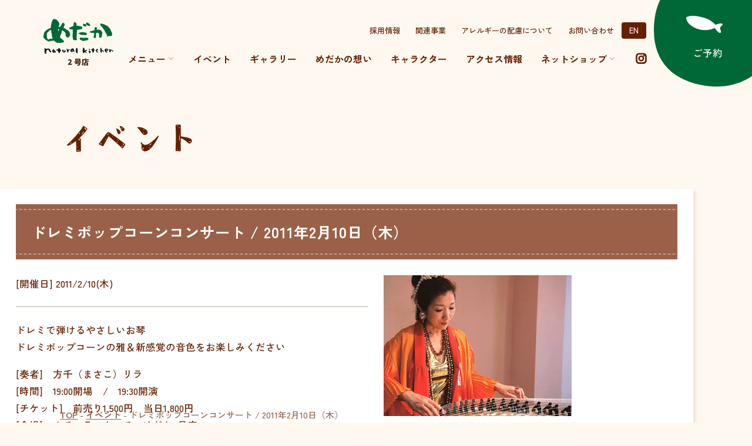

--- FILE ---
content_type: text/html; charset=UTF-8
request_url: https://shin-medaka.com/event/1236/
body_size: 19278
content:
<!doctype html>
<html lang="ja">

<head>
	<meta charset="UTF-8">
	<meta name="viewport" content="width=device-width, initial-scale=1">
	<link rel="profile" href="https://gmpg.org/xfn/11">

	<meta name='robots' content='index, follow, max-image-preview:large, max-snippet:-1, max-video-preview:-1' />

	<!-- This site is optimized with the Yoast SEO plugin v26.8 - https://yoast.com/product/yoast-seo-wordpress/ -->
	<title>ドレミポップコーンコンサート / 2011年2月10日（木） - natural kitchen めだか2号店 | 大阪・梅田の玄米自然食レストラン＆カフェ</title>
	<link rel="canonical" href="https://shin-medaka.com/event/1236/" />
	<meta property="og:locale" content="ja_JP" />
	<meta property="og:type" content="article" />
	<meta property="og:title" content="ドレミポップコーンコンサート / 2011年2月10日（木） - natural kitchen めだか2号店 | 大阪・梅田の玄米自然食レストラン＆カフェ" />
	<meta property="og:description" content="ドレミで弾けるやさしいお琴 ドレミポップコーンの雅＆新感覚の音色をお楽しみください [奏者]　方千（まさこ）リラ [時間]　19:00開場　/　19:30開演 [チケット]　前売り1,500円　当日1,800円 [会場] [&hellip;]" />
	<meta property="og:url" content="https://shin-medaka.com/event/1236/" />
	<meta property="og:site_name" content="natural kitchen めだか2号店 | 大阪・梅田の玄米自然食レストラン＆カフェ" />
	<meta property="article:publisher" content="https://www.facebook.com/medaka2/" />
	<meta property="article:modified_time" content="2016-03-21T01:46:34+00:00" />
	<meta property="og:image" content="https://shin-medaka.com/wp-content/uploads/2014/07/doremi.jpg" />
	<meta property="og:image:width" content="320" />
	<meta property="og:image:height" content="240" />
	<meta property="og:image:type" content="image/jpeg" />
	<meta name="twitter:card" content="summary_large_image" />
	<script type="application/ld+json" class="yoast-schema-graph">{"@context":"https://schema.org","@graph":[{"@type":"WebPage","@id":"https://shin-medaka.com/event/1236/","url":"https://shin-medaka.com/event/1236/","name":"ドレミポップコーンコンサート / 2011年2月10日（木） - natural kitchen めだか2号店 | 大阪・梅田の玄米自然食レストラン＆カフェ","isPartOf":{"@id":"https://shin-medaka.com/#website"},"primaryImageOfPage":{"@id":"https://shin-medaka.com/event/1236/#primaryimage"},"image":{"@id":"https://shin-medaka.com/event/1236/#primaryimage"},"thumbnailUrl":"https://shin-medaka.com/wp-content/uploads/2014/07/doremi-jpg.webp","datePublished":"2011-01-10T06:55:03+00:00","dateModified":"2016-03-21T01:46:34+00:00","breadcrumb":{"@id":"https://shin-medaka.com/event/1236/#breadcrumb"},"inLanguage":"ja","potentialAction":[{"@type":"ReadAction","target":["https://shin-medaka.com/event/1236/"]}]},{"@type":"ImageObject","inLanguage":"ja","@id":"https://shin-medaka.com/event/1236/#primaryimage","url":"https://shin-medaka.com/wp-content/uploads/2014/07/doremi-jpg.webp","contentUrl":"https://shin-medaka.com/wp-content/uploads/2014/07/doremi-jpg.webp","width":320,"height":240},{"@type":"BreadcrumbList","@id":"https://shin-medaka.com/event/1236/#breadcrumb","itemListElement":[{"@type":"ListItem","position":1,"name":"TOP","item":"https://shin-medaka.com/"},{"@type":"ListItem","position":2,"name":"イベント","item":"https://shin-medaka.com/event/"},{"@type":"ListItem","position":3,"name":"ドレミポップコーンコンサート / 2011年2月10日（木）"}]},{"@type":"WebSite","@id":"https://shin-medaka.com/#website","url":"https://shin-medaka.com/","name":"natural kitchen めだか2号店 | 大阪・梅田の玄米自然食レストラン＆カフェ","description":"","publisher":{"@id":"https://shin-medaka.com/#organization"},"potentialAction":[{"@type":"SearchAction","target":{"@type":"EntryPoint","urlTemplate":"https://shin-medaka.com/?s={search_term_string}"},"query-input":{"@type":"PropertyValueSpecification","valueRequired":true,"valueName":"search_term_string"}}],"inLanguage":"ja"},{"@type":"Organization","@id":"https://shin-medaka.com/#organization","name":"natural kitchen めだか2号店 | 大阪・梅田の玄米自然食レストラン＆カフェ","url":"https://shin-medaka.com/","logo":{"@type":"ImageObject","inLanguage":"ja","@id":"https://shin-medaka.com/#/schema/logo/image/","url":"https://shin-medaka.com/wp-content/uploads/2023/05/logo.png","contentUrl":"https://shin-medaka.com/wp-content/uploads/2023/05/logo.png","width":500,"height":500,"caption":"natural kitchen めだか2号店 | 大阪・梅田の玄米自然食レストラン＆カフェ"},"image":{"@id":"https://shin-medaka.com/#/schema/logo/image/"},"sameAs":["https://www.facebook.com/medaka2/","https://www.instagram.com/medaka.official/","https://ameblo.jp/shin-medaka/"]}]}</script>
	<!-- / Yoast SEO plugin. -->


<link rel="alternate" title="oEmbed (JSON)" type="application/json+oembed" href="https://shin-medaka.com/wp-json/oembed/1.0/embed?url=https%3A%2F%2Fshin-medaka.com%2Fevent%2F1236%2F" />
<link rel="alternate" title="oEmbed (XML)" type="text/xml+oembed" href="https://shin-medaka.com/wp-json/oembed/1.0/embed?url=https%3A%2F%2Fshin-medaka.com%2Fevent%2F1236%2F&#038;format=xml" />
<style id='wp-img-auto-sizes-contain-inline-css' type='text/css'>
img:is([sizes=auto i],[sizes^="auto," i]){contain-intrinsic-size:3000px 1500px}
/*# sourceURL=wp-img-auto-sizes-contain-inline-css */
</style>
<style id='wp-emoji-styles-inline-css' type='text/css'>

	img.wp-smiley, img.emoji {
		display: inline !important;
		border: none !important;
		box-shadow: none !important;
		height: 1em !important;
		width: 1em !important;
		margin: 0 0.07em !important;
		vertical-align: -0.1em !important;
		background: none !important;
		padding: 0 !important;
	}
/*# sourceURL=wp-emoji-styles-inline-css */
</style>
<style id='wp-block-library-inline-css' type='text/css'>
:root{--wp-block-synced-color:#7a00df;--wp-block-synced-color--rgb:122,0,223;--wp-bound-block-color:var(--wp-block-synced-color);--wp-editor-canvas-background:#ddd;--wp-admin-theme-color:#007cba;--wp-admin-theme-color--rgb:0,124,186;--wp-admin-theme-color-darker-10:#006ba1;--wp-admin-theme-color-darker-10--rgb:0,107,160.5;--wp-admin-theme-color-darker-20:#005a87;--wp-admin-theme-color-darker-20--rgb:0,90,135;--wp-admin-border-width-focus:2px}@media (min-resolution:192dpi){:root{--wp-admin-border-width-focus:1.5px}}.wp-element-button{cursor:pointer}:root .has-very-light-gray-background-color{background-color:#eee}:root .has-very-dark-gray-background-color{background-color:#313131}:root .has-very-light-gray-color{color:#eee}:root .has-very-dark-gray-color{color:#313131}:root .has-vivid-green-cyan-to-vivid-cyan-blue-gradient-background{background:linear-gradient(135deg,#00d084,#0693e3)}:root .has-purple-crush-gradient-background{background:linear-gradient(135deg,#34e2e4,#4721fb 50%,#ab1dfe)}:root .has-hazy-dawn-gradient-background{background:linear-gradient(135deg,#faaca8,#dad0ec)}:root .has-subdued-olive-gradient-background{background:linear-gradient(135deg,#fafae1,#67a671)}:root .has-atomic-cream-gradient-background{background:linear-gradient(135deg,#fdd79a,#004a59)}:root .has-nightshade-gradient-background{background:linear-gradient(135deg,#330968,#31cdcf)}:root .has-midnight-gradient-background{background:linear-gradient(135deg,#020381,#2874fc)}:root{--wp--preset--font-size--normal:16px;--wp--preset--font-size--huge:42px}.has-regular-font-size{font-size:1em}.has-larger-font-size{font-size:2.625em}.has-normal-font-size{font-size:var(--wp--preset--font-size--normal)}.has-huge-font-size{font-size:var(--wp--preset--font-size--huge)}.has-text-align-center{text-align:center}.has-text-align-left{text-align:left}.has-text-align-right{text-align:right}.has-fit-text{white-space:nowrap!important}#end-resizable-editor-section{display:none}.aligncenter{clear:both}.items-justified-left{justify-content:flex-start}.items-justified-center{justify-content:center}.items-justified-right{justify-content:flex-end}.items-justified-space-between{justify-content:space-between}.screen-reader-text{border:0;clip-path:inset(50%);height:1px;margin:-1px;overflow:hidden;padding:0;position:absolute;width:1px;word-wrap:normal!important}.screen-reader-text:focus{background-color:#ddd;clip-path:none;color:#444;display:block;font-size:1em;height:auto;left:5px;line-height:normal;padding:15px 23px 14px;text-decoration:none;top:5px;width:auto;z-index:100000}html :where(.has-border-color){border-style:solid}html :where([style*=border-top-color]){border-top-style:solid}html :where([style*=border-right-color]){border-right-style:solid}html :where([style*=border-bottom-color]){border-bottom-style:solid}html :where([style*=border-left-color]){border-left-style:solid}html :where([style*=border-width]){border-style:solid}html :where([style*=border-top-width]){border-top-style:solid}html :where([style*=border-right-width]){border-right-style:solid}html :where([style*=border-bottom-width]){border-bottom-style:solid}html :where([style*=border-left-width]){border-left-style:solid}html :where(img[class*=wp-image-]){height:auto;max-width:100%}:where(figure){margin:0 0 1em}html :where(.is-position-sticky){--wp-admin--admin-bar--position-offset:var(--wp-admin--admin-bar--height,0px)}@media screen and (max-width:600px){html :where(.is-position-sticky){--wp-admin--admin-bar--position-offset:0px}}

/*# sourceURL=wp-block-library-inline-css */
</style><style id='wp-block-button-inline-css' type='text/css'>
.wp-block-button__link{align-content:center;box-sizing:border-box;cursor:pointer;display:inline-block;height:100%;text-align:center;word-break:break-word}.wp-block-button__link.aligncenter{text-align:center}.wp-block-button__link.alignright{text-align:right}:where(.wp-block-button__link){border-radius:9999px;box-shadow:none;padding:calc(.667em + 2px) calc(1.333em + 2px);text-decoration:none}.wp-block-button[style*=text-decoration] .wp-block-button__link{text-decoration:inherit}.wp-block-buttons>.wp-block-button.has-custom-width{max-width:none}.wp-block-buttons>.wp-block-button.has-custom-width .wp-block-button__link{width:100%}.wp-block-buttons>.wp-block-button.has-custom-font-size .wp-block-button__link{font-size:inherit}.wp-block-buttons>.wp-block-button.wp-block-button__width-25{width:calc(25% - var(--wp--style--block-gap, .5em)*.75)}.wp-block-buttons>.wp-block-button.wp-block-button__width-50{width:calc(50% - var(--wp--style--block-gap, .5em)*.5)}.wp-block-buttons>.wp-block-button.wp-block-button__width-75{width:calc(75% - var(--wp--style--block-gap, .5em)*.25)}.wp-block-buttons>.wp-block-button.wp-block-button__width-100{flex-basis:100%;width:100%}.wp-block-buttons.is-vertical>.wp-block-button.wp-block-button__width-25{width:25%}.wp-block-buttons.is-vertical>.wp-block-button.wp-block-button__width-50{width:50%}.wp-block-buttons.is-vertical>.wp-block-button.wp-block-button__width-75{width:75%}.wp-block-button.is-style-squared,.wp-block-button__link.wp-block-button.is-style-squared{border-radius:0}.wp-block-button.no-border-radius,.wp-block-button__link.no-border-radius{border-radius:0!important}:root :where(.wp-block-button .wp-block-button__link.is-style-outline),:root :where(.wp-block-button.is-style-outline>.wp-block-button__link){border:2px solid;padding:.667em 1.333em}:root :where(.wp-block-button .wp-block-button__link.is-style-outline:not(.has-text-color)),:root :where(.wp-block-button.is-style-outline>.wp-block-button__link:not(.has-text-color)){color:currentColor}:root :where(.wp-block-button .wp-block-button__link.is-style-outline:not(.has-background)),:root :where(.wp-block-button.is-style-outline>.wp-block-button__link:not(.has-background)){background-color:initial;background-image:none}
/*# sourceURL=https://shin-medaka.com/wp-includes/blocks/button/style.min.css */
</style>
<style id='wp-block-heading-inline-css' type='text/css'>
h1:where(.wp-block-heading).has-background,h2:where(.wp-block-heading).has-background,h3:where(.wp-block-heading).has-background,h4:where(.wp-block-heading).has-background,h5:where(.wp-block-heading).has-background,h6:where(.wp-block-heading).has-background{padding:1.25em 2.375em}h1.has-text-align-left[style*=writing-mode]:where([style*=vertical-lr]),h1.has-text-align-right[style*=writing-mode]:where([style*=vertical-rl]),h2.has-text-align-left[style*=writing-mode]:where([style*=vertical-lr]),h2.has-text-align-right[style*=writing-mode]:where([style*=vertical-rl]),h3.has-text-align-left[style*=writing-mode]:where([style*=vertical-lr]),h3.has-text-align-right[style*=writing-mode]:where([style*=vertical-rl]),h4.has-text-align-left[style*=writing-mode]:where([style*=vertical-lr]),h4.has-text-align-right[style*=writing-mode]:where([style*=vertical-rl]),h5.has-text-align-left[style*=writing-mode]:where([style*=vertical-lr]),h5.has-text-align-right[style*=writing-mode]:where([style*=vertical-rl]),h6.has-text-align-left[style*=writing-mode]:where([style*=vertical-lr]),h6.has-text-align-right[style*=writing-mode]:where([style*=vertical-rl]){rotate:180deg}
/*# sourceURL=https://shin-medaka.com/wp-includes/blocks/heading/style.min.css */
</style>
<style id='wp-block-image-inline-css' type='text/css'>
.wp-block-image>a,.wp-block-image>figure>a{display:inline-block}.wp-block-image img{box-sizing:border-box;height:auto;max-width:100%;vertical-align:bottom}@media not (prefers-reduced-motion){.wp-block-image img.hide{visibility:hidden}.wp-block-image img.show{animation:show-content-image .4s}}.wp-block-image[style*=border-radius] img,.wp-block-image[style*=border-radius]>a{border-radius:inherit}.wp-block-image.has-custom-border img{box-sizing:border-box}.wp-block-image.aligncenter{text-align:center}.wp-block-image.alignfull>a,.wp-block-image.alignwide>a{width:100%}.wp-block-image.alignfull img,.wp-block-image.alignwide img{height:auto;width:100%}.wp-block-image .aligncenter,.wp-block-image .alignleft,.wp-block-image .alignright,.wp-block-image.aligncenter,.wp-block-image.alignleft,.wp-block-image.alignright{display:table}.wp-block-image .aligncenter>figcaption,.wp-block-image .alignleft>figcaption,.wp-block-image .alignright>figcaption,.wp-block-image.aligncenter>figcaption,.wp-block-image.alignleft>figcaption,.wp-block-image.alignright>figcaption{caption-side:bottom;display:table-caption}.wp-block-image .alignleft{float:left;margin:.5em 1em .5em 0}.wp-block-image .alignright{float:right;margin:.5em 0 .5em 1em}.wp-block-image .aligncenter{margin-left:auto;margin-right:auto}.wp-block-image :where(figcaption){margin-bottom:1em;margin-top:.5em}.wp-block-image.is-style-circle-mask img{border-radius:9999px}@supports ((-webkit-mask-image:none) or (mask-image:none)) or (-webkit-mask-image:none){.wp-block-image.is-style-circle-mask img{border-radius:0;-webkit-mask-image:url('data:image/svg+xml;utf8,<svg viewBox="0 0 100 100" xmlns="http://www.w3.org/2000/svg"><circle cx="50" cy="50" r="50"/></svg>');mask-image:url('data:image/svg+xml;utf8,<svg viewBox="0 0 100 100" xmlns="http://www.w3.org/2000/svg"><circle cx="50" cy="50" r="50"/></svg>');mask-mode:alpha;-webkit-mask-position:center;mask-position:center;-webkit-mask-repeat:no-repeat;mask-repeat:no-repeat;-webkit-mask-size:contain;mask-size:contain}}:root :where(.wp-block-image.is-style-rounded img,.wp-block-image .is-style-rounded img){border-radius:9999px}.wp-block-image figure{margin:0}.wp-lightbox-container{display:flex;flex-direction:column;position:relative}.wp-lightbox-container img{cursor:zoom-in}.wp-lightbox-container img:hover+button{opacity:1}.wp-lightbox-container button{align-items:center;backdrop-filter:blur(16px) saturate(180%);background-color:#5a5a5a40;border:none;border-radius:4px;cursor:zoom-in;display:flex;height:20px;justify-content:center;opacity:0;padding:0;position:absolute;right:16px;text-align:center;top:16px;width:20px;z-index:100}@media not (prefers-reduced-motion){.wp-lightbox-container button{transition:opacity .2s ease}}.wp-lightbox-container button:focus-visible{outline:3px auto #5a5a5a40;outline:3px auto -webkit-focus-ring-color;outline-offset:3px}.wp-lightbox-container button:hover{cursor:pointer;opacity:1}.wp-lightbox-container button:focus{opacity:1}.wp-lightbox-container button:focus,.wp-lightbox-container button:hover,.wp-lightbox-container button:not(:hover):not(:active):not(.has-background){background-color:#5a5a5a40;border:none}.wp-lightbox-overlay{box-sizing:border-box;cursor:zoom-out;height:100vh;left:0;overflow:hidden;position:fixed;top:0;visibility:hidden;width:100%;z-index:100000}.wp-lightbox-overlay .close-button{align-items:center;cursor:pointer;display:flex;justify-content:center;min-height:40px;min-width:40px;padding:0;position:absolute;right:calc(env(safe-area-inset-right) + 16px);top:calc(env(safe-area-inset-top) + 16px);z-index:5000000}.wp-lightbox-overlay .close-button:focus,.wp-lightbox-overlay .close-button:hover,.wp-lightbox-overlay .close-button:not(:hover):not(:active):not(.has-background){background:none;border:none}.wp-lightbox-overlay .lightbox-image-container{height:var(--wp--lightbox-container-height);left:50%;overflow:hidden;position:absolute;top:50%;transform:translate(-50%,-50%);transform-origin:top left;width:var(--wp--lightbox-container-width);z-index:9999999999}.wp-lightbox-overlay .wp-block-image{align-items:center;box-sizing:border-box;display:flex;height:100%;justify-content:center;margin:0;position:relative;transform-origin:0 0;width:100%;z-index:3000000}.wp-lightbox-overlay .wp-block-image img{height:var(--wp--lightbox-image-height);min-height:var(--wp--lightbox-image-height);min-width:var(--wp--lightbox-image-width);width:var(--wp--lightbox-image-width)}.wp-lightbox-overlay .wp-block-image figcaption{display:none}.wp-lightbox-overlay button{background:none;border:none}.wp-lightbox-overlay .scrim{background-color:#fff;height:100%;opacity:.9;position:absolute;width:100%;z-index:2000000}.wp-lightbox-overlay.active{visibility:visible}@media not (prefers-reduced-motion){.wp-lightbox-overlay.active{animation:turn-on-visibility .25s both}.wp-lightbox-overlay.active img{animation:turn-on-visibility .35s both}.wp-lightbox-overlay.show-closing-animation:not(.active){animation:turn-off-visibility .35s both}.wp-lightbox-overlay.show-closing-animation:not(.active) img{animation:turn-off-visibility .25s both}.wp-lightbox-overlay.zoom.active{animation:none;opacity:1;visibility:visible}.wp-lightbox-overlay.zoom.active .lightbox-image-container{animation:lightbox-zoom-in .4s}.wp-lightbox-overlay.zoom.active .lightbox-image-container img{animation:none}.wp-lightbox-overlay.zoom.active .scrim{animation:turn-on-visibility .4s forwards}.wp-lightbox-overlay.zoom.show-closing-animation:not(.active){animation:none}.wp-lightbox-overlay.zoom.show-closing-animation:not(.active) .lightbox-image-container{animation:lightbox-zoom-out .4s}.wp-lightbox-overlay.zoom.show-closing-animation:not(.active) .lightbox-image-container img{animation:none}.wp-lightbox-overlay.zoom.show-closing-animation:not(.active) .scrim{animation:turn-off-visibility .4s forwards}}@keyframes show-content-image{0%{visibility:hidden}99%{visibility:hidden}to{visibility:visible}}@keyframes turn-on-visibility{0%{opacity:0}to{opacity:1}}@keyframes turn-off-visibility{0%{opacity:1;visibility:visible}99%{opacity:0;visibility:visible}to{opacity:0;visibility:hidden}}@keyframes lightbox-zoom-in{0%{transform:translate(calc((-100vw + var(--wp--lightbox-scrollbar-width))/2 + var(--wp--lightbox-initial-left-position)),calc(-50vh + var(--wp--lightbox-initial-top-position))) scale(var(--wp--lightbox-scale))}to{transform:translate(-50%,-50%) scale(1)}}@keyframes lightbox-zoom-out{0%{transform:translate(-50%,-50%) scale(1);visibility:visible}99%{visibility:visible}to{transform:translate(calc((-100vw + var(--wp--lightbox-scrollbar-width))/2 + var(--wp--lightbox-initial-left-position)),calc(-50vh + var(--wp--lightbox-initial-top-position))) scale(var(--wp--lightbox-scale));visibility:hidden}}
/*# sourceURL=https://shin-medaka.com/wp-includes/blocks/image/style.min.css */
</style>
<style id='wp-block-buttons-inline-css' type='text/css'>
.wp-block-buttons{box-sizing:border-box}.wp-block-buttons.is-vertical{flex-direction:column}.wp-block-buttons.is-vertical>.wp-block-button:last-child{margin-bottom:0}.wp-block-buttons>.wp-block-button{display:inline-block;margin:0}.wp-block-buttons.is-content-justification-left{justify-content:flex-start}.wp-block-buttons.is-content-justification-left.is-vertical{align-items:flex-start}.wp-block-buttons.is-content-justification-center{justify-content:center}.wp-block-buttons.is-content-justification-center.is-vertical{align-items:center}.wp-block-buttons.is-content-justification-right{justify-content:flex-end}.wp-block-buttons.is-content-justification-right.is-vertical{align-items:flex-end}.wp-block-buttons.is-content-justification-space-between{justify-content:space-between}.wp-block-buttons.aligncenter{text-align:center}.wp-block-buttons:not(.is-content-justification-space-between,.is-content-justification-right,.is-content-justification-left,.is-content-justification-center) .wp-block-button.aligncenter{margin-left:auto;margin-right:auto;width:100%}.wp-block-buttons[style*=text-decoration] .wp-block-button,.wp-block-buttons[style*=text-decoration] .wp-block-button__link{text-decoration:inherit}.wp-block-buttons.has-custom-font-size .wp-block-button__link{font-size:inherit}.wp-block-buttons .wp-block-button__link{width:100%}.wp-block-button.aligncenter{text-align:center}
/*# sourceURL=https://shin-medaka.com/wp-includes/blocks/buttons/style.min.css */
</style>
<style id='wp-block-group-inline-css' type='text/css'>
.wp-block-group{box-sizing:border-box}:where(.wp-block-group.wp-block-group-is-layout-constrained){position:relative}
/*# sourceURL=https://shin-medaka.com/wp-includes/blocks/group/style.min.css */
</style>
<style id='wp-block-paragraph-inline-css' type='text/css'>
.is-small-text{font-size:.875em}.is-regular-text{font-size:1em}.is-large-text{font-size:2.25em}.is-larger-text{font-size:3em}.has-drop-cap:not(:focus):first-letter{float:left;font-size:8.4em;font-style:normal;font-weight:100;line-height:.68;margin:.05em .1em 0 0;text-transform:uppercase}body.rtl .has-drop-cap:not(:focus):first-letter{float:none;margin-left:.1em}p.has-drop-cap.has-background{overflow:hidden}:root :where(p.has-background){padding:1.25em 2.375em}:where(p.has-text-color:not(.has-link-color)) a{color:inherit}p.has-text-align-left[style*="writing-mode:vertical-lr"],p.has-text-align-right[style*="writing-mode:vertical-rl"]{rotate:180deg}
/*# sourceURL=https://shin-medaka.com/wp-includes/blocks/paragraph/style.min.css */
</style>
<style id='wp-block-spacer-inline-css' type='text/css'>
.wp-block-spacer{clear:both}
/*# sourceURL=https://shin-medaka.com/wp-includes/blocks/spacer/style.min.css */
</style>
<link rel='stylesheet' id='ugb-style-css-css' href='https://shin-medaka.com/wp-content/plugins/stackable-ultimate-gutenberg-blocks/dist/frontend_blocks.css?ver=3.19.6' type='text/css' media='all' />
<style id='ugb-style-css-inline-css' type='text/css'>
:root {--stk-block-width-default-detected: 960px;}
#start-resizable-editor-section{display:none}@media only screen and (min-width:1180px){:where(.has-text-align-left) .stk-block-divider{--stk-dots-margin-left:0;--stk-dots-margin-right:auto}:where(.has-text-align-right) .stk-block-divider{--stk-dots-margin-right:0;--stk-dots-margin-left:auto}:where(.has-text-align-center) .stk-block-divider{--stk-dots-margin-right:auto;--stk-dots-margin-left:auto}.stk-block.stk-block-divider.has-text-align-center{--stk-dots-margin-right:auto;--stk-dots-margin-left:auto}.stk-block.stk-block-divider.has-text-align-right{--stk-dots-margin-right:0;--stk-dots-margin-left:auto}.stk-block.stk-block-divider.has-text-align-left{--stk-dots-margin-left:0;--stk-dots-margin-right:auto}.stk-block-feature>*>.stk-row{flex-wrap:var(--stk-feature-flex-wrap,nowrap)}.stk-row{flex-wrap:nowrap}.stk--hide-desktop,.stk--hide-desktop.stk-block{display:none!important}}@media only screen and (min-width:782px){:where(body:not(.wp-admin) .stk-block-column:first-child:nth-last-child(2)){flex:1 1 calc(50% - var(--stk-column-gap, 0px)*1/2)!important}:where(body:not(.wp-admin) .stk-block-column:nth-child(2):last-child){flex:1 1 calc(50% - var(--stk-column-gap, 0px)*1/2)!important}:where(body:not(.wp-admin) .stk-block-column:first-child:nth-last-child(3)){flex:1 1 calc(33.33333% - var(--stk-column-gap, 0px)*2/3)!important}:where(body:not(.wp-admin) .stk-block-column:nth-child(2):nth-last-child(2)){flex:1 1 calc(33.33333% - var(--stk-column-gap, 0px)*2/3)!important}:where(body:not(.wp-admin) .stk-block-column:nth-child(3):last-child){flex:1 1 calc(33.33333% - var(--stk-column-gap, 0px)*2/3)!important}:where(body:not(.wp-admin) .stk-block-column:first-child:nth-last-child(4)){flex:1 1 calc(25% - var(--stk-column-gap, 0px)*3/4)!important}:where(body:not(.wp-admin) .stk-block-column:nth-child(2):nth-last-child(3)){flex:1 1 calc(25% - var(--stk-column-gap, 0px)*3/4)!important}:where(body:not(.wp-admin) .stk-block-column:nth-child(3):nth-last-child(2)){flex:1 1 calc(25% - var(--stk-column-gap, 0px)*3/4)!important}:where(body:not(.wp-admin) .stk-block-column:nth-child(4):last-child){flex:1 1 calc(25% - var(--stk-column-gap, 0px)*3/4)!important}:where(body:not(.wp-admin) .stk-block-column:first-child:nth-last-child(5)){flex:1 1 calc(20% - var(--stk-column-gap, 0px)*4/5)!important}:where(body:not(.wp-admin) .stk-block-column:nth-child(2):nth-last-child(4)){flex:1 1 calc(20% - var(--stk-column-gap, 0px)*4/5)!important}:where(body:not(.wp-admin) .stk-block-column:nth-child(3):nth-last-child(3)){flex:1 1 calc(20% - var(--stk-column-gap, 0px)*4/5)!important}:where(body:not(.wp-admin) .stk-block-column:nth-child(4):nth-last-child(2)){flex:1 1 calc(20% - var(--stk-column-gap, 0px)*4/5)!important}:where(body:not(.wp-admin) .stk-block-column:nth-child(5):last-child){flex:1 1 calc(20% - var(--stk-column-gap, 0px)*4/5)!important}:where(body:not(.wp-admin) .stk-block-column:first-child:nth-last-child(6)){flex:1 1 calc(16.66667% - var(--stk-column-gap, 0px)*5/6)!important}:where(body:not(.wp-admin) .stk-block-column:nth-child(2):nth-last-child(5)){flex:1 1 calc(16.66667% - var(--stk-column-gap, 0px)*5/6)!important}:where(body:not(.wp-admin) .stk-block-column:nth-child(3):nth-last-child(4)){flex:1 1 calc(16.66667% - var(--stk-column-gap, 0px)*5/6)!important}:where(body:not(.wp-admin) .stk-block-column:nth-child(4):nth-last-child(3)){flex:1 1 calc(16.66667% - var(--stk-column-gap, 0px)*5/6)!important}:where(body:not(.wp-admin) .stk-block-column:nth-child(5):nth-last-child(2)){flex:1 1 calc(16.66667% - var(--stk-column-gap, 0px)*5/6)!important}:where(body:not(.wp-admin) .stk-block-column:nth-child(6):last-child){flex:1 1 calc(16.66667% - var(--stk-column-gap, 0px)*5/6)!important}.stk-block .stk-block.aligncenter,.stk-block-carousel:is(.aligncenter,.alignwide,.alignfull)>:where(.stk-block-carousel__content-wrapper)>.stk-content-align:not(.alignwide):not(.alignfull),.stk-block:is(.aligncenter,.alignwide,.alignfull)>.stk-content-align:not(.alignwide):not(.alignfull){margin-left:auto;margin-right:auto;max-width:var(--stk-block-default-width,var(--stk-block-width-default-detected,900px));width:100%}.stk-block .stk-block.alignwide,.stk-block-carousel:is(.aligncenter,.alignwide,.alignfull)>:where(.stk-block-carousel__content-wrapper)>.stk-content-align.alignwide,.stk-block:is(.aligncenter,.alignwide,.alignfull)>.stk-content-align.alignwide{margin-left:auto;margin-right:auto;max-width:var(--stk-block-wide-width,var(--stk-block-width-wide-detected,80vw));width:100%}.stk-row.stk-columns-2>.stk-column{flex:1 1 50%;max-width:50%}.stk-row.stk-columns-3>.stk-column{flex:1 1 33.3333333333%;max-width:33.3333333333%}.stk-row.stk-columns-4>.stk-column{flex:1 1 25%;max-width:25%}.stk-row.stk-columns-5>.stk-column{flex:1 1 20%;max-width:20%}.stk-row.stk-columns-6>.stk-column{flex:1 1 16.6666666667%;max-width:16.6666666667%}.stk-row.stk-columns-7>.stk-column{flex:1 1 14.2857142857%;max-width:14.2857142857%}.stk-row.stk-columns-8>.stk-column{flex:1 1 12.5%;max-width:12.5%}.stk-row.stk-columns-9>.stk-column{flex:1 1 11.1111111111%;max-width:11.1111111111%}.stk-row.stk-columns-10>.stk-column{flex:1 1 10%;max-width:10%}.stk-block-tabs>.stk-inner-blocks.stk-block-tabs--vertical{grid-template-columns:auto 1fr auto}.stk-block-tabs>.stk-inner-blocks.stk-block-tabs--vertical>.stk-block-tab-labels:first-child{grid-column:1/2}.stk-block-tabs>.stk-inner-blocks.stk-block-tabs--vertical>.stk-block-tab-content:last-child{grid-column:2/4}.stk-block-tabs>.stk-inner-blocks.stk-block-tabs--vertical>.stk-block-tab-content:first-child{grid-column:1/3}.stk-block-tabs>.stk-inner-blocks.stk-block-tabs--vertical>.stk-block-tab-labels:last-child{grid-column:3/4}}@media only screen and (min-width:782px) and (max-width:1179px){.stk-button-group:is(.stk--collapse-on-tablet)>.block-editor-inner-blocks>.block-editor-block-list__layout>[data-block]{margin-inline-end:var(--stk-alignment-margin-right);margin-inline-start:var(--stk-alignment-margin-left)}:where(.has-text-align-left-tablet) .stk-block-divider{--stk-dots-margin-left:0;--stk-dots-margin-right:auto}:where(.has-text-align-right-tablet) .stk-block-divider{--stk-dots-margin-right:0;--stk-dots-margin-left:auto}:where(.has-text-align-center-tablet) .stk-block-divider{--stk-dots-margin-right:auto;--stk-dots-margin-left:auto}.stk--hide-tablet,.stk--hide-tablet.stk-block{display:none!important}.stk-button-group:is(.stk--collapse-on-tablet) .stk-block:is(.stk-block-button,.stk-block-icon-button){margin-inline-end:var(--stk-alignment-margin-right);margin-inline-start:var(--stk-alignment-margin-left)}}@media only screen and (max-width:1179px){.stk-block-button{min-width:-moz-fit-content;min-width:fit-content}.stk-block.stk-block-divider.has-text-align-center-tablet{--stk-dots-margin-right:auto;--stk-dots-margin-left:auto}.stk-block.stk-block-divider.has-text-align-right-tablet{--stk-dots-margin-right:0;--stk-dots-margin-left:auto}.stk-block.stk-block-divider.has-text-align-left-tablet{--stk-dots-margin-left:0;--stk-dots-margin-right:auto}.stk-block-timeline.stk-block-timeline__ios-polyfill{--fixed-bg:linear-gradient(to bottom,var(--line-accent-bg-color,#000) 0,var(--line-accent-bg-color-2,#000) var(--line-accent-bg-location,50%))}.has-text-align-center-tablet{--stk-alignment-padding-left:0;--stk-alignment-justify-content:center;--stk-alignment-text-align:center;--stk-alignment-margin-left:auto;--stk-alignment-margin-right:auto;text-align:var(--stk-alignment-text-align,start)}.has-text-align-left-tablet{--stk-alignment-justify-content:flex-start;--stk-alignment-text-align:start;--stk-alignment-margin-left:0;--stk-alignment-margin-right:auto;text-align:var(--stk-alignment-text-align,start)}.has-text-align-right-tablet{--stk-alignment-justify-content:flex-end;--stk-alignment-text-align:end;--stk-alignment-margin-left:auto;--stk-alignment-margin-right:0;text-align:var(--stk-alignment-text-align,start)}.has-text-align-justify-tablet{--stk-alignment-text-align:justify}.has-text-align-space-between-tablet{--stk-alignment-justify-content:space-between}.has-text-align-space-around-tablet{--stk-alignment-justify-content:space-around}.has-text-align-space-evenly-tablet{--stk-alignment-justify-content:space-evenly}}@media only screen and (max-width:781px){.stk-button-group:is(.stk--collapse-on-mobile)>.block-editor-inner-blocks>.block-editor-block-list__layout>[data-block],.stk-button-group:is(.stk--collapse-on-tablet)>.block-editor-inner-blocks>.block-editor-block-list__layout>[data-block]{margin-inline-end:var(--stk-alignment-margin-right);margin-inline-start:var(--stk-alignment-margin-left)}.entry-content .stk-block.stk-has-top-separator{padding-top:23vw}.entry-content .stk-block.stk-has-bottom-separator{padding-bottom:23vw}.entry-content .stk-block .stk-separator__wrapper{height:23vw}.stk-block-carousel.stk--hide-mobile-arrows>.stk-block-carousel__content-wrapper>*>.stk-block-carousel__buttons,.stk-block-carousel.stk--hide-mobile-dots>.stk-block-carousel__content-wrapper>.stk-block-carousel__dots{display:none}:where(.has-text-align-left-mobile) .stk-block-divider{--stk-dots-margin-left:0;--stk-dots-margin-right:auto}:where(.has-text-align-right-mobile) .stk-block-divider{--stk-dots-margin-right:0;--stk-dots-margin-left:auto}:where(.has-text-align-center-mobile) .stk-block-divider{--stk-dots-margin-right:auto;--stk-dots-margin-left:auto}.stk-block.stk-block-divider.has-text-align-center-mobile{--stk-dots-margin-right:auto;--stk-dots-margin-left:auto}.stk-block.stk-block-divider.has-text-align-right-mobile{--stk-dots-margin-right:0;--stk-dots-margin-left:auto}.stk-block.stk-block-divider.has-text-align-left-mobile{--stk-dots-margin-left:0;--stk-dots-margin-right:auto}.stk-block.stk-block-feature:is(.is-style-default,.is-style-horizontal)>.stk-container>.stk-inner-blocks.stk-block-content{flex-direction:column-reverse}.stk-block-posts{--stk-columns:1}.stk-block-tab-labels:not(.stk-block-tab-labels--wrap-mobile){overflow-x:auto!important;width:100%}.stk-block-tab-labels:not(.stk-block-tab-labels--wrap-mobile)::-webkit-scrollbar{height:0!important}.stk-block-tab-labels:not(.stk-block-tab-labels--wrap-mobile) .stk-block-tab-labels__wrapper{flex-wrap:nowrap;min-width:-webkit-fill-available;min-width:fill-available;width:max-content}.stk-block.stk-block-timeline{--content-line:0!important;padding-top:0}.stk-block-timeline>.stk-inner-blocks{align-items:flex-start;grid-template-columns:var(--line-dot-size,16px) 1fr;grid-template-rows:auto 1fr;padding-left:16px}.stk-block-timeline>.stk-inner-blocks:after{inset-inline-start:calc(var(--line-dot-size, 16px)/2 - var(--line-bg-width, 3px)/2 + 16px)}.stk-block-timeline .stk-block-timeline__middle{inset-block-start:8px;inset-inline-start:16px;position:absolute}.stk-block-timeline .stk-block-timeline__content{grid-column:2/3;grid-row:2/3;text-align:start}.stk-block-timeline .stk-block-timeline__date{grid-column:2/3;grid-row:1/2;text-align:start}.stk-block-timeline>.stk-inner-blocks:after{bottom:calc(100% - var(--line-dot-size, 16px)/2 - .5em);top:calc(var(--line-dot-size, 16px)/2 + .5em)}.stk-block-timeline+.stk-block-timeline>.stk-inner-blocks:after{top:-16px}:root{--stk-block-margin-bottom:16px;--stk-column-margin:8px;--stk-container-padding:24px;--stk-container-padding-large:32px 24px;--stk-container-padding-small:8px 24px;--stk-block-background-padding:16px}.stk-block .stk-block:is(.aligncenter,.alignwide),.stk-block:is(.aligncenter,.alignwide,.alignfull)>.stk-content-align.alignwide,.stk-block:is(.aligncenter,.alignwide,.alignfull)>.stk-content-align:not(.alignwide):not(.alignfull){width:100%}.stk-column{flex:1 1 100%;max-width:100%}.stk--hide-mobile,.stk--hide-mobile.stk-block{display:none!important}.stk-button-group:is(.stk--collapse-on-mobile) .stk-block:is(.stk-block-button,.stk-block-icon-button),.stk-button-group:is(.stk--collapse-on-tablet) .stk-block:is(.stk-block-button,.stk-block-icon-button){margin-inline-end:var(--stk-alignment-margin-right);margin-inline-start:var(--stk-alignment-margin-left)}.has-text-align-center-mobile{--stk-alignment-padding-left:0;--stk-alignment-justify-content:center;--stk-alignment-text-align:center;--stk-alignment-margin-left:auto;--stk-alignment-margin-right:auto;text-align:var(--stk-alignment-text-align,start)}.has-text-align-left-mobile{--stk-alignment-justify-content:flex-start;--stk-alignment-text-align:start;--stk-alignment-margin-left:0;--stk-alignment-margin-right:auto;text-align:var(--stk-alignment-text-align,start)}.has-text-align-right-mobile{--stk-alignment-justify-content:flex-end;--stk-alignment-text-align:end;--stk-alignment-margin-left:auto;--stk-alignment-margin-right:0;text-align:var(--stk-alignment-text-align,start)}.has-text-align-justify-mobile{--stk-alignment-text-align:justify}.has-text-align-space-between-mobile{--stk-alignment-justify-content:space-between}.has-text-align-space-around-mobile{--stk-alignment-justify-content:space-around}.has-text-align-space-evenly-mobile{--stk-alignment-justify-content:space-evenly}.stk-block-tabs>.stk-inner-blocks{grid-template-columns:1fr}.stk-block-tabs>.stk-inner-blocks>.stk-block-tab-labels:last-child{grid-row:1/2}}#end-resizable-editor-section{display:none}
/*# sourceURL=ugb-style-css-inline-css */
</style>
<style id='global-styles-inline-css' type='text/css'>
:root{--wp--preset--aspect-ratio--square: 1;--wp--preset--aspect-ratio--4-3: 4/3;--wp--preset--aspect-ratio--3-4: 3/4;--wp--preset--aspect-ratio--3-2: 3/2;--wp--preset--aspect-ratio--2-3: 2/3;--wp--preset--aspect-ratio--16-9: 16/9;--wp--preset--aspect-ratio--9-16: 9/16;--wp--preset--aspect-ratio--2-1: 2/1;--wp--preset--color--black: #000000;--wp--preset--color--cyan-bluish-gray: #abb8c3;--wp--preset--color--white: #ffffff;--wp--preset--color--pale-pink: #f78da7;--wp--preset--color--vivid-red: #cf2e2e;--wp--preset--color--luminous-vivid-orange: #ff6900;--wp--preset--color--luminous-vivid-amber: #fcb900;--wp--preset--color--light-green-cyan: #7bdcb5;--wp--preset--color--vivid-green-cyan: #00d084;--wp--preset--color--pale-cyan-blue: #8ed1fc;--wp--preset--color--vivid-cyan-blue: #0693e3;--wp--preset--color--vivid-purple: #9b51e0;--wp--preset--color--theme-black: #2A1202;--wp--preset--color--sub-font: #42210B;--wp--preset--color--font: #651F01;--wp--preset--color--font-semi-transparent: #651F01b3;--wp--preset--color--sub-font-2: #7A3517;--wp--preset--color--brown: #9A6148;--wp--preset--color--brown-semi-transparent: #9A6148b3;--wp--preset--color--lighter-brown: #B28D7E;--wp--preset--color--light-brown: #C3AFA6;--wp--preset--color--green: #006837;--wp--preset--color--red: #DB1D1D;--wp--preset--color--background: #FFF8F0;--wp--preset--color--white-semi-transparent: #ffffffb3;--wp--preset--gradient--vivid-cyan-blue-to-vivid-purple: linear-gradient(135deg,rgb(6,147,227) 0%,rgb(155,81,224) 100%);--wp--preset--gradient--light-green-cyan-to-vivid-green-cyan: linear-gradient(135deg,rgb(122,220,180) 0%,rgb(0,208,130) 100%);--wp--preset--gradient--luminous-vivid-amber-to-luminous-vivid-orange: linear-gradient(135deg,rgb(252,185,0) 0%,rgb(255,105,0) 100%);--wp--preset--gradient--luminous-vivid-orange-to-vivid-red: linear-gradient(135deg,rgb(255,105,0) 0%,rgb(207,46,46) 100%);--wp--preset--gradient--very-light-gray-to-cyan-bluish-gray: linear-gradient(135deg,rgb(238,238,238) 0%,rgb(169,184,195) 100%);--wp--preset--gradient--cool-to-warm-spectrum: linear-gradient(135deg,rgb(74,234,220) 0%,rgb(151,120,209) 20%,rgb(207,42,186) 40%,rgb(238,44,130) 60%,rgb(251,105,98) 80%,rgb(254,248,76) 100%);--wp--preset--gradient--blush-light-purple: linear-gradient(135deg,rgb(255,206,236) 0%,rgb(152,150,240) 100%);--wp--preset--gradient--blush-bordeaux: linear-gradient(135deg,rgb(254,205,165) 0%,rgb(254,45,45) 50%,rgb(107,0,62) 100%);--wp--preset--gradient--luminous-dusk: linear-gradient(135deg,rgb(255,203,112) 0%,rgb(199,81,192) 50%,rgb(65,88,208) 100%);--wp--preset--gradient--pale-ocean: linear-gradient(135deg,rgb(255,245,203) 0%,rgb(182,227,212) 50%,rgb(51,167,181) 100%);--wp--preset--gradient--electric-grass: linear-gradient(135deg,rgb(202,248,128) 0%,rgb(113,206,126) 100%);--wp--preset--gradient--midnight: linear-gradient(135deg,rgb(2,3,129) 0%,rgb(40,116,252) 100%);--wp--preset--font-size--small: clamp(0.875rem, 0.875rem + ((1vw - 0.3rem) * 0.099), 0.9375rem);--wp--preset--font-size--medium: clamp(0.9375rem, 0.938rem + ((1vw - 0.3rem) * 0.196), 1.0625rem);--wp--preset--font-size--large: clamp(1.125rem, 1.125rem + ((1vw - 0.3rem) * 0.392), 1.375rem);--wp--preset--font-size--x-large: clamp(1.25rem, 1.25rem + ((1vw - 0.3rem) * 0.687), 1.6875rem);--wp--preset--font-size--x-small: 0.875rem;--wp--preset--font-size--medium-small: clamp(0.875rem, 0.875rem + ((1vw - 0.3rem) * 0.196), 1rem);--wp--preset--font-size--medium-large: clamp(0.9375rem, 0.938rem + ((1vw - 0.3rem) * 0.293), 1.125rem);--wp--preset--font-size--medium-x-large: clamp(1rem, 1rem + ((1vw - 0.3rem) * 0.392), 1.25rem);--wp--preset--font-size--large-x: clamp(1.375rem, 1.375rem + ((1vw - 0.3rem) * 0.196), 1.5rem);--wp--preset--font-size--xx-large: clamp(1.375rem, 1.375rem + ((1vw - 0.3rem) * 0.98), 2rem);--wp--preset--font-size--xxx-large: clamp(1.5rem, 1.5rem + ((1vw - 0.3rem) * 1.765), 2.625rem);--wp--preset--font-size--x-4-large: clamp(2rem, 2rem + ((1vw - 0.3rem) * 3.137), 4rem);--wp--preset--font-family--primary: Zen Kaku Gothic New;--wp--preset--font-family--heading: クラフト明朝;--wp--preset--spacing--20: clamp(0.4375rem, 0.2904rem + 0.4902vw, 0.75rem);--wp--preset--spacing--30: clamp(0.8125rem, 0.489rem + 1.0784vw, 1.5rem);--wp--preset--spacing--40: clamp(1.25rem, 0.7794rem + 1.5686vw, 2.25rem);--wp--preset--spacing--50: clamp(1.625rem, 0.9779rem + 2.1569vw, 3rem);--wp--preset--spacing--60: clamp(2.0625rem, 1.2684rem + 2.6471vw, 3.75rem);--wp--preset--spacing--70: clamp(2.4375rem, 1.4669rem + 3.2353vw, 4.5rem);--wp--preset--spacing--80: clamp(2.875rem, 1.7574rem + 3.7255vw, 5.25rem);--wp--preset--shadow--natural: 6px 6px 9px rgba(0, 0, 0, 0.2);--wp--preset--shadow--deep: 12px 12px 50px rgba(0, 0, 0, 0.4);--wp--preset--shadow--sharp: 6px 6px 0px rgba(0, 0, 0, 0.2);--wp--preset--shadow--outlined: 6px 6px 0px -3px rgb(255, 255, 255), 6px 6px rgb(0, 0, 0);--wp--preset--shadow--crisp: 6px 6px 0px rgb(0, 0, 0);--wp--custom--gutter: clamp(0.9375rem, -0.386rem + 4.4118vw, 3.75rem);--wp--custom--spacing--block-gap-button: clamp(0.4375rem, 0.1728rem + 0.8824vw, 1rem);--wp--custom--content-width--900: 900px;--wp--custom--content-width--1180: 1180px;--wp--custom--content-width--1350: 1350px;--wp--custom--content-width--1500: 1500px;--wp--custom--radious--large: 60px;--wp--custom--line-height--small: 1.4;--wp--custom--line-height--normal: 1.8;--wp--custom--shadow: 4px 4px 5px rgba(195, 175, 166, 0.3);}:root { --wp--style--global--content-size: 960px;--wp--style--global--wide-size: 1180px; }:where(body) { margin: 0; }.wp-site-blocks > .alignleft { float: left; margin-right: 2em; }.wp-site-blocks > .alignright { float: right; margin-left: 2em; }.wp-site-blocks > .aligncenter { justify-content: center; margin-left: auto; margin-right: auto; }:where(.wp-site-blocks) > * { margin-block-start: clamp(1.5rem, 1.1471rem + 1.1765vw, 2.25rem); margin-block-end: 0; }:where(.wp-site-blocks) > :first-child { margin-block-start: 0; }:where(.wp-site-blocks) > :last-child { margin-block-end: 0; }:root { --wp--style--block-gap: clamp(1.5rem, 1.1471rem + 1.1765vw, 2.25rem); }:root :where(.is-layout-flow) > :first-child{margin-block-start: 0;}:root :where(.is-layout-flow) > :last-child{margin-block-end: 0;}:root :where(.is-layout-flow) > *{margin-block-start: clamp(1.5rem, 1.1471rem + 1.1765vw, 2.25rem);margin-block-end: 0;}:root :where(.is-layout-constrained) > :first-child{margin-block-start: 0;}:root :where(.is-layout-constrained) > :last-child{margin-block-end: 0;}:root :where(.is-layout-constrained) > *{margin-block-start: clamp(1.5rem, 1.1471rem + 1.1765vw, 2.25rem);margin-block-end: 0;}:root :where(.is-layout-flex){gap: clamp(1.5rem, 1.1471rem + 1.1765vw, 2.25rem);}:root :where(.is-layout-grid){gap: clamp(1.5rem, 1.1471rem + 1.1765vw, 2.25rem);}.is-layout-flow > .alignleft{float: left;margin-inline-start: 0;margin-inline-end: 2em;}.is-layout-flow > .alignright{float: right;margin-inline-start: 2em;margin-inline-end: 0;}.is-layout-flow > .aligncenter{margin-left: auto !important;margin-right: auto !important;}.is-layout-constrained > .alignleft{float: left;margin-inline-start: 0;margin-inline-end: 2em;}.is-layout-constrained > .alignright{float: right;margin-inline-start: 2em;margin-inline-end: 0;}.is-layout-constrained > .aligncenter{margin-left: auto !important;margin-right: auto !important;}.is-layout-constrained > :where(:not(.alignleft):not(.alignright):not(.alignfull)){max-width: var(--wp--style--global--content-size);margin-left: auto !important;margin-right: auto !important;}.is-layout-constrained > .alignwide{max-width: var(--wp--style--global--wide-size);}body .is-layout-flex{display: flex;}.is-layout-flex{flex-wrap: wrap;align-items: center;}.is-layout-flex > :is(*, div){margin: 0;}body .is-layout-grid{display: grid;}.is-layout-grid > :is(*, div){margin: 0;}body{background-color: var(--wp--preset--color--background);color: var(--wp--preset--color--font);font-family: Zen Kaku Gothic New;font-size: var(--wp--preset--font-size--medium);line-height: var(--wp--custom--line-height--normal);padding-top: 0px;padding-right: 0px;padding-bottom: 0px;padding-left: 0px;}a:where(:not(.wp-element-button)){color: var(--wp--preset--color--black);text-decoration: underline;}:root :where(a:where(:not(.wp-element-button)):hover){color: var(--wp--preset--color--font);text-decoration: none;}h1, h2, h3, h4, h5, h6{font-weight: bold;}h1{font-family: クラフト明朝;font-size: var(--wp--preset--font-size--x-4-large);font-weight: normal;}h2{font-size: var(--wp--preset--font-size--xx-large);line-height: var(--wp--custom--line-height--small);}h3{font-size: var(--wp--preset--font-size--x-large);}h4{color: var(--wp--preset--color--black);font-size: var(--wp--preset--font-size--large);}h5{color: var(--wp--preset--color--black);font-size: var(--wp--preset--font-size--medium-x-large);}h6{color: var(--wp--preset--color--black);font-size: var(--wp--preset--font-size--medium);}:root :where(.wp-element-button, .wp-block-button__link){background-color: var(--wp--preset--color--brown);border-color: transparent;border-width: 1px;border-style: solid;color: var(--wp--preset--color--background);font-family: inherit;font-size: inherit;font-style: inherit;font-weight: inherit;letter-spacing: inherit;line-height: inherit;padding-top: calc(0.667em + 2px);padding-right: calc(1.333em + 2px);padding-bottom: calc(0.667em + 2px);padding-left: calc(1.333em + 2px);text-decoration: none;text-transform: inherit;}:root :where(.wp-element-button:hover, .wp-block-button__link:hover){background-color: transparent;border-color: var(--wp--preset--color--font);border-width: 1px;border-style: solid;color: var(--wp--preset--color--font);}.has-black-color{color: var(--wp--preset--color--black) !important;}.has-cyan-bluish-gray-color{color: var(--wp--preset--color--cyan-bluish-gray) !important;}.has-white-color{color: var(--wp--preset--color--white) !important;}.has-pale-pink-color{color: var(--wp--preset--color--pale-pink) !important;}.has-vivid-red-color{color: var(--wp--preset--color--vivid-red) !important;}.has-luminous-vivid-orange-color{color: var(--wp--preset--color--luminous-vivid-orange) !important;}.has-luminous-vivid-amber-color{color: var(--wp--preset--color--luminous-vivid-amber) !important;}.has-light-green-cyan-color{color: var(--wp--preset--color--light-green-cyan) !important;}.has-vivid-green-cyan-color{color: var(--wp--preset--color--vivid-green-cyan) !important;}.has-pale-cyan-blue-color{color: var(--wp--preset--color--pale-cyan-blue) !important;}.has-vivid-cyan-blue-color{color: var(--wp--preset--color--vivid-cyan-blue) !important;}.has-vivid-purple-color{color: var(--wp--preset--color--vivid-purple) !important;}.has-theme-black-color{color: var(--wp--preset--color--theme-black) !important;}.has-sub-font-color{color: var(--wp--preset--color--sub-font) !important;}.has-font-color{color: var(--wp--preset--color--font) !important;}.has-font-semi-transparent-color{color: var(--wp--preset--color--font-semi-transparent) !important;}.has-sub-font-2-color{color: var(--wp--preset--color--sub-font-2) !important;}.has-brown-color{color: var(--wp--preset--color--brown) !important;}.has-brown-semi-transparent-color{color: var(--wp--preset--color--brown-semi-transparent) !important;}.has-lighter-brown-color{color: var(--wp--preset--color--lighter-brown) !important;}.has-light-brown-color{color: var(--wp--preset--color--light-brown) !important;}.has-green-color{color: var(--wp--preset--color--green) !important;}.has-red-color{color: var(--wp--preset--color--red) !important;}.has-background-color{color: var(--wp--preset--color--background) !important;}.has-white-semi-transparent-color{color: var(--wp--preset--color--white-semi-transparent) !important;}.has-black-background-color{background-color: var(--wp--preset--color--black) !important;}.has-cyan-bluish-gray-background-color{background-color: var(--wp--preset--color--cyan-bluish-gray) !important;}.has-white-background-color{background-color: var(--wp--preset--color--white) !important;}.has-pale-pink-background-color{background-color: var(--wp--preset--color--pale-pink) !important;}.has-vivid-red-background-color{background-color: var(--wp--preset--color--vivid-red) !important;}.has-luminous-vivid-orange-background-color{background-color: var(--wp--preset--color--luminous-vivid-orange) !important;}.has-luminous-vivid-amber-background-color{background-color: var(--wp--preset--color--luminous-vivid-amber) !important;}.has-light-green-cyan-background-color{background-color: var(--wp--preset--color--light-green-cyan) !important;}.has-vivid-green-cyan-background-color{background-color: var(--wp--preset--color--vivid-green-cyan) !important;}.has-pale-cyan-blue-background-color{background-color: var(--wp--preset--color--pale-cyan-blue) !important;}.has-vivid-cyan-blue-background-color{background-color: var(--wp--preset--color--vivid-cyan-blue) !important;}.has-vivid-purple-background-color{background-color: var(--wp--preset--color--vivid-purple) !important;}.has-theme-black-background-color{background-color: var(--wp--preset--color--theme-black) !important;}.has-sub-font-background-color{background-color: var(--wp--preset--color--sub-font) !important;}.has-font-background-color{background-color: var(--wp--preset--color--font) !important;}.has-font-semi-transparent-background-color{background-color: var(--wp--preset--color--font-semi-transparent) !important;}.has-sub-font-2-background-color{background-color: var(--wp--preset--color--sub-font-2) !important;}.has-brown-background-color{background-color: var(--wp--preset--color--brown) !important;}.has-brown-semi-transparent-background-color{background-color: var(--wp--preset--color--brown-semi-transparent) !important;}.has-lighter-brown-background-color{background-color: var(--wp--preset--color--lighter-brown) !important;}.has-light-brown-background-color{background-color: var(--wp--preset--color--light-brown) !important;}.has-green-background-color{background-color: var(--wp--preset--color--green) !important;}.has-red-background-color{background-color: var(--wp--preset--color--red) !important;}.has-background-background-color{background-color: var(--wp--preset--color--background) !important;}.has-white-semi-transparent-background-color{background-color: var(--wp--preset--color--white-semi-transparent) !important;}.has-black-border-color{border-color: var(--wp--preset--color--black) !important;}.has-cyan-bluish-gray-border-color{border-color: var(--wp--preset--color--cyan-bluish-gray) !important;}.has-white-border-color{border-color: var(--wp--preset--color--white) !important;}.has-pale-pink-border-color{border-color: var(--wp--preset--color--pale-pink) !important;}.has-vivid-red-border-color{border-color: var(--wp--preset--color--vivid-red) !important;}.has-luminous-vivid-orange-border-color{border-color: var(--wp--preset--color--luminous-vivid-orange) !important;}.has-luminous-vivid-amber-border-color{border-color: var(--wp--preset--color--luminous-vivid-amber) !important;}.has-light-green-cyan-border-color{border-color: var(--wp--preset--color--light-green-cyan) !important;}.has-vivid-green-cyan-border-color{border-color: var(--wp--preset--color--vivid-green-cyan) !important;}.has-pale-cyan-blue-border-color{border-color: var(--wp--preset--color--pale-cyan-blue) !important;}.has-vivid-cyan-blue-border-color{border-color: var(--wp--preset--color--vivid-cyan-blue) !important;}.has-vivid-purple-border-color{border-color: var(--wp--preset--color--vivid-purple) !important;}.has-theme-black-border-color{border-color: var(--wp--preset--color--theme-black) !important;}.has-sub-font-border-color{border-color: var(--wp--preset--color--sub-font) !important;}.has-font-border-color{border-color: var(--wp--preset--color--font) !important;}.has-font-semi-transparent-border-color{border-color: var(--wp--preset--color--font-semi-transparent) !important;}.has-sub-font-2-border-color{border-color: var(--wp--preset--color--sub-font-2) !important;}.has-brown-border-color{border-color: var(--wp--preset--color--brown) !important;}.has-brown-semi-transparent-border-color{border-color: var(--wp--preset--color--brown-semi-transparent) !important;}.has-lighter-brown-border-color{border-color: var(--wp--preset--color--lighter-brown) !important;}.has-light-brown-border-color{border-color: var(--wp--preset--color--light-brown) !important;}.has-green-border-color{border-color: var(--wp--preset--color--green) !important;}.has-red-border-color{border-color: var(--wp--preset--color--red) !important;}.has-background-border-color{border-color: var(--wp--preset--color--background) !important;}.has-white-semi-transparent-border-color{border-color: var(--wp--preset--color--white-semi-transparent) !important;}.has-vivid-cyan-blue-to-vivid-purple-gradient-background{background: var(--wp--preset--gradient--vivid-cyan-blue-to-vivid-purple) !important;}.has-light-green-cyan-to-vivid-green-cyan-gradient-background{background: var(--wp--preset--gradient--light-green-cyan-to-vivid-green-cyan) !important;}.has-luminous-vivid-amber-to-luminous-vivid-orange-gradient-background{background: var(--wp--preset--gradient--luminous-vivid-amber-to-luminous-vivid-orange) !important;}.has-luminous-vivid-orange-to-vivid-red-gradient-background{background: var(--wp--preset--gradient--luminous-vivid-orange-to-vivid-red) !important;}.has-very-light-gray-to-cyan-bluish-gray-gradient-background{background: var(--wp--preset--gradient--very-light-gray-to-cyan-bluish-gray) !important;}.has-cool-to-warm-spectrum-gradient-background{background: var(--wp--preset--gradient--cool-to-warm-spectrum) !important;}.has-blush-light-purple-gradient-background{background: var(--wp--preset--gradient--blush-light-purple) !important;}.has-blush-bordeaux-gradient-background{background: var(--wp--preset--gradient--blush-bordeaux) !important;}.has-luminous-dusk-gradient-background{background: var(--wp--preset--gradient--luminous-dusk) !important;}.has-pale-ocean-gradient-background{background: var(--wp--preset--gradient--pale-ocean) !important;}.has-electric-grass-gradient-background{background: var(--wp--preset--gradient--electric-grass) !important;}.has-midnight-gradient-background{background: var(--wp--preset--gradient--midnight) !important;}.has-small-font-size{font-size: var(--wp--preset--font-size--small) !important;}.has-medium-font-size{font-size: var(--wp--preset--font-size--medium) !important;}.has-large-font-size{font-size: var(--wp--preset--font-size--large) !important;}.has-x-large-font-size{font-size: var(--wp--preset--font-size--x-large) !important;}.has-x-small-font-size{font-size: var(--wp--preset--font-size--x-small) !important;}.has-medium-small-font-size{font-size: var(--wp--preset--font-size--medium-small) !important;}.has-medium-large-font-size{font-size: var(--wp--preset--font-size--medium-large) !important;}.has-medium-x-large-font-size{font-size: var(--wp--preset--font-size--medium-x-large) !important;}.has-large-x-font-size{font-size: var(--wp--preset--font-size--large-x) !important;}.has-xx-large-font-size{font-size: var(--wp--preset--font-size--xx-large) !important;}.has-xxx-large-font-size{font-size: var(--wp--preset--font-size--xxx-large) !important;}.has-x-4-large-font-size{font-size: var(--wp--preset--font-size--x-4-large) !important;}.has-primary-font-family{font-family: var(--wp--preset--font-family--primary) !important;}.has-heading-font-family{font-family: var(--wp--preset--font-family--heading) !important;}
/*# sourceURL=global-styles-inline-css */
</style>
<style id='block-style-variation-styles-inline-css' type='text/css'>
:root :where(.wp-block-button.is-style-outline--1 .wp-block-button__link){background: transparent none;border-color: var(--wp--preset--color--font);border-width: 1px;border-style: solid;color: currentColor;padding-top: 0.667em;padding-right: 1.33em;padding-bottom: 0.667em;padding-left: 1.33em;}
:root :where(.wp-block-button.is-style-outline--2 .wp-block-button__link){background: transparent none;border-color: var(--wp--preset--color--font);border-width: 1px;border-style: solid;color: currentColor;padding-top: 0.667em;padding-right: 1.33em;padding-bottom: 0.667em;padding-left: 1.33em;}
:root :where(.wp-block-button.is-style-outline--3 .wp-block-button__link){background: transparent none;border-color: var(--wp--preset--color--font);border-width: 1px;border-style: solid;color: currentColor;padding-top: 0.667em;padding-right: 1.33em;padding-bottom: 0.667em;padding-left: 1.33em;}
/*# sourceURL=block-style-variation-styles-inline-css */
</style>
<style id='core-block-supports-inline-css' type='text/css'>
.wp-container-core-buttons-is-layout-a89b3969{justify-content:center;}.wp-container-core-buttons-is-layout-c3d5205c{justify-content:center;}
/*# sourceURL=core-block-supports-inline-css */
</style>

<link rel='stylesheet' id='megamenu-css' href='https://shin-medaka.com/wp-content/uploads/maxmegamenu/style.css?ver=7ce071' type='text/css' media='all' />
<link rel='stylesheet' id='dashicons-css' href='https://shin-medaka.com/wp-includes/css/dashicons.min.css?ver=6.9' type='text/css' media='all' />
<link rel='stylesheet' id='medaka-kitchen-style-css' href='https://shin-medaka.com/wp-content/themes/medaka_kitchen/style.css?ver=2.0.1' type='text/css' media='all' />
<style id='block-visibility-screen-size-styles-inline-css' type='text/css'>
/* Large screens (desktops, 1180px and up) */
@media ( min-width: 1180px ) {
	.block-visibility-hide-large-screen {
		display: none !important;
	}
}

/* Medium screens (tablets, between 782px and 1180px) */
@media ( min-width: 782px ) and ( max-width: 1179.98px ) {
	.block-visibility-hide-medium-screen {
		display: none !important;
	}
}

/* Small screens (mobile devices, less than 782px) */
@media ( max-width: 781.98px ) {
	.block-visibility-hide-small-screen {
		display: none !important;
	}
}
/*# sourceURL=block-visibility-screen-size-styles-inline-css */
</style>
<script type="text/javascript" src="https://shin-medaka.com/wp-includes/js/jquery/jquery.min.js?ver=3.7.1" id="jquery-core-js"></script>
<script type="text/javascript" src="https://shin-medaka.com/wp-includes/js/jquery/jquery-migrate.min.js?ver=3.4.1" id="jquery-migrate-js"></script>
<link rel="https://api.w.org/" href="https://shin-medaka.com/wp-json/" /><link rel="alternate" title="JSON" type="application/json" href="https://shin-medaka.com/wp-json/wp/v2/event/1236" /><link rel="EditURI" type="application/rsd+xml" title="RSD" href="https://shin-medaka.com/xmlrpc.php?rsd" />
<meta name="generator" content="WordPress 6.9" />
<link rel='shortlink' href='https://shin-medaka.com/?p=1236' />
<meta name="generator" content="performance-lab 4.0.1; plugins: speculation-rules, webp-uploads">
<meta name="generator" content="webp-uploads 2.6.1">
<meta name="generator" content="speculation-rules 1.6.0">
<style class='wp-fonts-local' type='text/css'>
@font-face{font-family:"Zen Kaku Gothic New";font-style:normal;font-weight:normal;font-display:block;src:url('https://shin-medaka.com/wp-content/themes/medaka_kitchen/assets/font/ZenKakuGothicNew-Medium.woff2') format('woff2');font-stretch:normal;}
@font-face{font-family:"Zen Kaku Gothic New";font-style:normal;font-weight:bold;font-display:block;src:url('https://shin-medaka.com/wp-content/themes/medaka_kitchen/assets/font/ZenKakuGothicNew-Bold.woff2') format('woff2');font-stretch:normal;}
@font-face{font-family:クラフト明朝;font-style:normal;font-weight:normal;font-display:block;src:url('https://shin-medaka.com/wp-content/themes/medaka_kitchen/assets/font/craftmincho.woff2') format('woff2');font-stretch:normal;}
</style>
<link rel="icon" href="https://shin-medaka.com/wp-content/uploads/2024/08/cropped-favicon-32x32.png" sizes="32x32" />
<link rel="icon" href="https://shin-medaka.com/wp-content/uploads/2024/08/cropped-favicon-192x192.png" sizes="192x192" />
<link rel="apple-touch-icon" href="https://shin-medaka.com/wp-content/uploads/2024/08/cropped-favicon-180x180.png" />
<meta name="msapplication-TileImage" content="https://shin-medaka.com/wp-content/uploads/2024/08/cropped-favicon-270x270.png" />
<style type="text/css">/** Mega Menu CSS: fs **/</style>
<style id='ugb-style-css-nodep-inline-css' type='text/css'>
/* Global Color Schemes (background-scheme-default-3) */
.stk--background-scheme--scheme-default-3{--stk-block-background-color:#0f0e17;--stk-heading-color:#fffffe;--stk-text-color:#fffffe;--stk-link-color:#f00069;--stk-accent-color:#f00069;--stk-subtitle-color:#f00069;--stk-button-background-color:#f00069;--stk-button-text-color:#fffffe;--stk-button-outline-color:#fffffe;}
/* Global Color Schemes (container-scheme-default-3) */
.stk--container-scheme--scheme-default-3{--stk-container-background-color:#0f0e17;--stk-heading-color:#fffffe;--stk-text-color:#fffffe;--stk-link-color:#f00069;--stk-accent-color:#f00069;--stk-subtitle-color:#f00069;--stk-button-background-color:#f00069;--stk-button-text-color:#fffffe;--stk-button-outline-color:#fffffe;}
/* Global Preset Controls */
:root{--stk--preset--font-size--x-small:var(--wp--preset--font-size--x-small);--stk--preset--font-size--small:var(--wp--preset--font-size--small);--stk--preset--font-size--medium-small:var(--wp--preset--font-size--medium-small);--stk--preset--font-size--medium:var(--wp--preset--font-size--medium);--stk--preset--font-size--medium-large:var(--wp--preset--font-size--medium-large);--stk--preset--font-size--medium-x-large:var(--wp--preset--font-size--medium-x-large);--stk--preset--font-size--large:var(--wp--preset--font-size--large);--stk--preset--font-size--large-x:var(--wp--preset--font-size--large-x);--stk--preset--font-size--x-large:var(--wp--preset--font-size--x-large);--stk--preset--font-size--xx-large:var(--wp--preset--font-size--xx-large);--stk--preset--font-size--xxx-large:var(--wp--preset--font-size--xxx-large);--stk--preset--font-size--x-4-large:var(--wp--preset--font-size--x-4-large);--stk--preset--spacing--20:var(--wp--preset--spacing--20);--stk--preset--spacing--30:var(--wp--preset--spacing--30);--stk--preset--spacing--40:var(--wp--preset--spacing--40);--stk--preset--spacing--50:var(--wp--preset--spacing--50);--stk--preset--spacing--60:var(--wp--preset--spacing--60);--stk--preset--spacing--70:var(--wp--preset--spacing--70);--stk--preset--spacing--80:var(--wp--preset--spacing--80);}
/*# sourceURL=ugb-style-css-nodep-inline-css */
</style>
</head>

<body class="wp-singular event-template-default single single-event postid-1236 wp-custom-logo wp-theme-medaka_kitchen mega-menu-menu-primary1 mega-menu-menu-primary2 mega-menu-menu-mobile-primary2">
		<div id="page" class="site">
		<a class="skip-link screen-reader-text" href="#primary">コンテンツへ移動</a>

		<header id="masthead" class="site-header">
			<div class="site-branding">
									<p class="site-title"><a href="https://shin-medaka.com/" class="custom-logo-link" rel="home"><img width="134" height="100" src="https://shin-medaka.com/wp-content/uploads/2024/07/logo.svg" class="custom-logo" alt="natural kitchen めだか2号店" decoding="async" /></a></p>
							</div><!-- .site-branding -->

			<div class="mobile-navigations">
				<nav class="main-mobile-navigation-1">
					<div class="menu-mobileprimary1-container"><ul id="menu-mobileprimary1" class="menu"><li id="menu-item-76408" class="menu-item menu-item-type-post_type menu-item-object-page menu-item-76408"><a href="https://shin-medaka.com/menu/">メニュー</a></li>
<li id="menu-item-76409" class="menu-item menu-item-type-post_type menu-item-object-page menu-item-76409"><a href="https://shin-medaka.com/contact/">ご予約</a></li>
</ul></div>
				</nav><!-- .main-mobile-navigation-1 -->

				<div class="hamburger-menu-btn mega-menu-toggle"><span></span><span></span><span></span></div>

				<nav class="main-mobile-navigation-2">
					<div id="mega-menu-wrap-menu-mobile-primary2" class="mega-menu-wrap"><div class="mega-menu-toggle"><div class="mega-toggle-blocks-left"></div><div class="mega-toggle-blocks-center"></div><div class="mega-toggle-blocks-right"><div class='mega-toggle-block mega-menu-toggle-animated-block mega-toggle-block-0' id='mega-toggle-block-0'><button aria-label="Toggle Menu" class="mega-toggle-animated mega-toggle-animated-slider" type="button" aria-expanded="false">
                  <span class="mega-toggle-animated-box">
                    <span class="mega-toggle-animated-inner"></span>
                  </span>
                </button></div></div></div><ul id="mega-menu-menu-mobile-primary2" class="mega-menu max-mega-menu mega-menu-horizontal mega-no-js" data-event="hover_intent" data-effect="fade_up" data-effect-speed="200" data-effect-mobile="slide_left" data-effect-speed-mobile="200" data-mobile-force-width="false" data-second-click="go" data-document-click="collapse" data-vertical-behaviour="standard" data-breakpoint="1279" data-unbind="true" data-mobile-state="collapse_all" data-hover-intent-timeout="300" data-hover-intent-interval="100"><li class='mega-menu-item mega-menu-item-type-post_type mega-menu-item-object-page mega-menu-item-home mega-align-bottom-left mega-menu-flyout mega-menu-item-81766' id='mega-menu-item-81766'><a class="mega-menu-link" href="https://shin-medaka.com/" tabindex="0">TOP</a></li><li class='mega-menu-item mega-menu-item-type-post_type mega-menu-item-object-page mega-menu-item-has-children mega-align-bottom-left mega-menu-flyout mega-menu-item-76410' id='mega-menu-item-76410'><a class="mega-menu-link" href="https://shin-medaka.com/menu/" aria-haspopup="true" aria-expanded="false" tabindex="0">メニュー<span class="mega-indicator"></span></a>
<ul class="mega-sub-menu">
<li class='mega-menu-item mega-menu-item-type-post_type mega-menu-item-object-page mega-menu-item-81721' id='mega-menu-item-81721'><a class="mega-menu-link" href="https://shin-medaka.com/menu/">- 定番メニュー</a></li><li class='mega-menu-item mega-menu-item-type-post_type mega-menu-item-object-page mega-menu-item-76413' id='mega-menu-item-76413'><a class="mega-menu-link" href="https://shin-medaka.com/menu/current-limited-time-menu/">- 期間限定メニュー</a></li><li class='mega-menu-item mega-menu-item-type-post_type mega-menu-item-object-page mega-menu-item-76414' id='mega-menu-item-76414'><a class="mega-menu-link" href="https://shin-medaka.com/menu/birthday-cake/">- 誕生日ケーキ</a></li></ul>
</li><li class='mega-menu-item mega-menu-item-type-custom mega-menu-item-object-custom mega-align-bottom-left mega-menu-flyout mega-menu-item-77667' id='mega-menu-item-77667'><a class="mega-menu-link" href="https://shin-medaka.com/event/" tabindex="0">イベント</a></li><li class='mega-menu-item mega-menu-item-type-post_type mega-menu-item-object-page mega-align-bottom-left mega-menu-flyout mega-menu-item-76418' id='mega-menu-item-76418'><a class="mega-menu-link" href="https://shin-medaka.com/current-gallery/" tabindex="0">ギャラリー</a></li><li class='mega-menu-item mega-menu-item-type-post_type mega-menu-item-object-page mega-align-bottom-left mega-menu-flyout mega-menu-item-76416' id='mega-menu-item-76416'><a class="mega-menu-link" href="https://shin-medaka.com/concept/" tabindex="0">めだかの想い</a></li><li class='mega-menu-item mega-menu-item-type-post_type mega-menu-item-object-page mega-align-bottom-left mega-menu-flyout mega-menu-item-81617' id='mega-menu-item-81617'><a class="mega-menu-link" href="https://shin-medaka.com/character/" tabindex="0">キャラクター</a></li><li class='mega-menu-item mega-menu-item-type-post_type mega-menu-item-object-page mega-align-bottom-left mega-menu-flyout mega-menu-item-78272' id='mega-menu-item-78272'><a class="mega-menu-link" href="https://shin-medaka.com/access/" tabindex="0">アクセス情報</a></li><li class='mega-menu-item mega-menu-item-type-post_type mega-menu-item-object-page mega-align-bottom-left mega-menu-flyout mega-menu-item-76420' id='mega-menu-item-76420'><a class="mega-menu-link" href="https://shin-medaka.com/recruitment/" tabindex="0">採用情報</a></li><li class='mega-reservation-menu-item mega-menu-item mega-menu-item-type-post_type mega-menu-item-object-page mega-align-bottom-left mega-menu-flyout mega-menu-item-76421 reservation-menu-item' id='mega-menu-item-76421'><a class="mega-menu-link" href="https://shin-medaka.com/contact/" tabindex="0">お席のご予約・お問い合わせ</a></li><li class='mega-sns-menu-item mega-sns-menu-item-instagram mega-menu-item mega-menu-item-type-custom mega-menu-item-object-custom mega-align-bottom-left mega-menu-flyout mega-menu-item-76422 sns-menu-item sns-menu-item-instagram' id='mega-menu-item-76422'><a class="mega-menu-link" href="https://www.instagram.com/medaka.official/" tabindex="0">INSTAGRAM</a></li><li class='mega-sns-menu-item mega-sns-menu-item-line mega-menu-item mega-menu-item-type-custom mega-menu-item-object-custom mega-align-bottom-left mega-menu-flyout mega-menu-item-76423 sns-menu-item sns-menu-item-line' id='mega-menu-item-76423'><a class="mega-menu-link" href="https://lin.ee/uKzhUje" tabindex="0">LINE</a></li><li class='mega-sns-menu-item mega-sns-menu-item-last mega-sns-menu-item-facebook mega-menu-item mega-menu-item-type-custom mega-menu-item-object-custom mega-align-bottom-left mega-menu-flyout mega-menu-item-76424 sns-menu-item sns-menu-item-last sns-menu-item-facebook' id='mega-menu-item-76424'><a class="mega-menu-link" href="https://www.facebook.com/medaka2/" tabindex="0">FACEBOOK</a></li><li class='mega-mini-menu-item mega-menu-item mega-menu-item-type-custom mega-menu-item-object-custom mega-align-bottom-left mega-menu-flyout mega-menu-item-79983 mini-menu-item' id='mega-menu-item-79983'><a target="_blank" class="mega-menu-link" href="https://healingbellage.com/" tabindex="0">関連事業</a></li><li class='mega-mini-menu-item mega-menu-item mega-menu-item-type-post_type mega-menu-item-object-page mega-align-bottom-left mega-menu-flyout mega-menu-item-76425 mini-menu-item' id='mega-menu-item-76425'><a class="mega-menu-link" href="https://shin-medaka.com/allergy/" tabindex="0">アレルギーの配慮について</a></li><li class='mega-mini-menu-item mega-menu-item mega-menu-item-type-post_type mega-menu-item-object-page mega-align-bottom-left mega-menu-flyout mega-menu-item-76428 mini-menu-item' id='mega-menu-item-76428'><a class="mega-menu-link" href="https://shin-medaka.com/english/" tabindex="0">English</a></li></ul></div>				</nav><!-- .main-mobile-navigation-2 -->

			</div>

			<div class="pc-navigations">
				<nav class="main-navigation-1">
					<div id="mega-menu-wrap-menu-primary1" class="mega-menu-wrap"><div class="mega-menu-toggle"><div class="mega-toggle-blocks-left"></div><div class="mega-toggle-blocks-center"></div><div class="mega-toggle-blocks-right"><div class='mega-toggle-block mega-menu-toggle-animated-block mega-toggle-block-0' id='mega-toggle-block-0'><button aria-label="Toggle Menu" class="mega-toggle-animated mega-toggle-animated-slider" type="button" aria-expanded="false">
                  <span class="mega-toggle-animated-box">
                    <span class="mega-toggle-animated-inner"></span>
                  </span>
                </button></div></div></div><ul id="mega-menu-menu-primary1" class="mega-menu max-mega-menu mega-menu-horizontal mega-no-js" data-event="hover_intent" data-effect="fade_up" data-effect-speed="200" data-effect-mobile="disabled" data-effect-speed-mobile="0" data-mobile-force-width="false" data-second-click="go" data-document-click="collapse" data-vertical-behaviour="standard" data-breakpoint="1279" data-unbind="true" data-mobile-state="collapse_all" data-hover-intent-timeout="300" data-hover-intent-interval="100"><li class='mega-menu-item mega-menu-item-type-post_type mega-menu-item-object-page mega-align-bottom-left mega-menu-flyout mega-menu-item-76362' id='mega-menu-item-76362'><a class="mega-menu-link" href="https://shin-medaka.com/recruitment/" tabindex="0">採用情報</a></li><li class='mega-menu-item mega-menu-item-type-custom mega-menu-item-object-custom mega-align-bottom-left mega-menu-flyout mega-menu-item-78271' id='mega-menu-item-78271'><a target="_blank" class="mega-menu-link" href="https://healingbellage.com/" tabindex="0">関連事業</a></li><li class='mega-menu-item mega-menu-item-type-post_type mega-menu-item-object-page mega-align-bottom-left mega-menu-flyout mega-menu-item-76361' id='mega-menu-item-76361'><a class="mega-menu-link" href="https://shin-medaka.com/allergy/" tabindex="0">アレルギーの配慮について</a></li><li class='mega-menu-item mega-menu-item-type-post_type mega-menu-item-object-page mega-align-bottom-left mega-menu-flyout mega-menu-item-76364' id='mega-menu-item-76364'><a class="mega-menu-link" href="https://shin-medaka.com/contact/" tabindex="0">お問い合わせ</a></li><li class='mega-language-menu mega-menu-item mega-menu-item-type-post_type mega-menu-item-object-page mega-align-bottom-left mega-menu-flyout mega-menu-item-76365 language-menu' id='mega-menu-item-76365'><a class="mega-menu-link" href="https://shin-medaka.com/english/" tabindex="0">EN</a></li></ul></div>				</nav><!-- .main-navigation-1 -->

				<nav class="main-navigation-2">
					<div id="mega-menu-wrap-menu-primary2" class="mega-menu-wrap"><div class="mega-menu-toggle"><div class="mega-toggle-blocks-left"></div><div class="mega-toggle-blocks-center"></div><div class="mega-toggle-blocks-right"><div class='mega-toggle-block mega-menu-toggle-animated-block mega-toggle-block-0' id='mega-toggle-block-0'><button aria-label="Toggle Menu" class="mega-toggle-animated mega-toggle-animated-slider" type="button" aria-expanded="false">
                  <span class="mega-toggle-animated-box">
                    <span class="mega-toggle-animated-inner"></span>
                  </span>
                </button></div></div></div><ul id="mega-menu-menu-primary2" class="mega-menu max-mega-menu mega-menu-horizontal mega-no-js" data-event="hover_intent" data-effect="fade_up" data-effect-speed="200" data-effect-mobile="disabled" data-effect-speed-mobile="0" data-mobile-force-width="false" data-second-click="go" data-document-click="collapse" data-vertical-behaviour="standard" data-breakpoint="1279" data-unbind="true" data-mobile-state="collapse_all" data-hover-intent-timeout="300" data-hover-intent-interval="100"><li class='mega-menu-item mega-menu-item-type-post_type mega-menu-item-object-page mega-menu-item-has-children mega-menu-megamenu mega-align-bottom-left mega-menu-grid mega-menu-item-76366' id='mega-menu-item-76366'><a class="mega-menu-link" href="https://shin-medaka.com/menu/" aria-haspopup="true" aria-expanded="false" tabindex="0">メニュー<span class="mega-indicator"></span></a>
<ul class="mega-sub-menu">
<li class='mega-menu-row mega-menu-pc-sub-menu menu-pc-sub-menu' id='mega-menu-76366-0'>
	<ul class="mega-sub-menu">
<li class='mega-menu-column mega-menu-columns-4-of-7' id='mega-menu-76366-0-0'>
		<ul class="mega-sub-menu">
<li class='mega-menu-item mega-menu-item-type-post_type mega-menu-item-object-page mega-menu-item-81722' id='mega-menu-item-81722'><a class="mega-menu-link" href="https://shin-medaka.com/menu/">- 定番メニュー</a></li><li class='mega-menu-item mega-menu-item-type-post_type mega-menu-item-object-page mega-menu-item-76369' id='mega-menu-item-76369'><a class="mega-menu-link" href="https://shin-medaka.com/menu/current-limited-time-menu/">- 期間限定メニュー</a></li>		</ul>
</li><li class='mega-menu-column mega-menu-columns-3-of-7' id='mega-menu-76366-0-1'>
		<ul class="mega-sub-menu">
<li class='mega-menu-item mega-menu-item-type-post_type mega-menu-item-object-page mega-menu-item-76370' id='mega-menu-item-76370'><a class="mega-menu-link" href="https://shin-medaka.com/menu/birthday-cake/">- 誕生日ケーキ</a></li>		</ul>
</li>	</ul>
</li></ul>
</li><li class='mega-menu-item mega-menu-item-type-custom mega-menu-item-object-custom mega-align-bottom-left mega-menu-flyout mega-menu-item-77669' id='mega-menu-item-77669'><a class="mega-menu-link" href="https://shin-medaka.com/event/" tabindex="0">イベント</a></li><li class='mega-menu-item mega-menu-item-type-post_type mega-menu-item-object-page mega-align-bottom-left mega-menu-flyout mega-menu-item-76388' id='mega-menu-item-76388'><a class="mega-menu-link" href="https://shin-medaka.com/current-gallery/" tabindex="0">ギャラリー</a></li><li class='mega-menu-item mega-menu-item-type-post_type mega-menu-item-object-page mega-align-bottom-left mega-menu-flyout mega-menu-item-76387' id='mega-menu-item-76387'><a class="mega-menu-link" href="https://shin-medaka.com/concept/" tabindex="0">めだかの想い</a></li><li class='mega-menu-item mega-menu-item-type-post_type mega-menu-item-object-page mega-align-bottom-left mega-menu-flyout mega-menu-item-81616' id='mega-menu-item-81616'><a class="mega-menu-link" href="https://shin-medaka.com/character/" tabindex="0">キャラクター</a></li><li class='mega-menu-item mega-menu-item-type-post_type mega-menu-item-object-page mega-align-bottom-left mega-menu-flyout mega-menu-item-78270' id='mega-menu-item-78270'><a class="mega-menu-link" href="https://shin-medaka.com/access/" tabindex="0">アクセス情報</a></li><li class='mega-menu-item mega-menu-item-type-custom mega-menu-item-object-custom mega-menu-item-has-children mega-align-bottom-left mega-menu-flyout mega-disable-link mega-menu-item-76404' id='mega-menu-item-76404'><a class="mega-menu-link" tabindex="0" aria-haspopup="true" aria-expanded="false" role="button">ネットショップ<span class="mega-indicator"></span></a>
<ul class="mega-sub-menu">
<li class='mega-menu-item mega-menu-item-type-custom mega-menu-item-object-custom mega-menu-item-76406' id='mega-menu-item-76406'><a class="mega-menu-link" href="https://www.healing-trees.com/">- HealingTrees</a></li><li class='mega-menu-item mega-menu-item-type-custom mega-menu-item-object-custom mega-menu-item-76405' id='mega-menu-item-76405'><a class="mega-menu-link" href="https://store.shopping.yahoo.co.jp/healing-trees/">- Yahoo Shopping</a></li></ul>
</li><li class='mega-sns-menu-icon mega-menu-item mega-menu-item-type-custom mega-menu-item-object-custom mega-align-bottom-left mega-menu-flyout mega-has-icon mega-icon-left mega-hide-text mega-menu-item-76407 sns-menu-icon' id='mega-menu-item-76407'><a class="dashicons-instagram mega-menu-link" href="https://www.instagram.com/medaka.official/" tabindex="0" aria-label="instagram"></a></li></ul></div>				</nav><!-- .main-navigation-2 -->

				<div class="header-reservation-button"><a class="header-reservation-button__link" href="https://shin-medaka.com/contact/">
						<img class="header-reservation-button__image" src="https://shin-medaka.com/wp-content/themes/medaka_kitchen/assets/image/fish-illust.svg" width="62" height="24" alt="" />
						<span class="header-reservation-button__text">ご予約</span>
					</a></div>
			</div><!-- .pc-navigations -->
		</header><!-- #masthead -->
<main id="primary" class="site-main">

	
<article id="post-1236" class="post-1236 event type-event status-publish has-post-thumbnail hentry event_category-music">
	<header class="entry-header">
		<h2 class="entry-title">イベント</h2>

		<div class="breadcrumbs"><span><span><a href="https://shin-medaka.com/">TOP</a></span> - <span><a href="https://shin-medaka.com/event/">イベント</a></span> - <span class="breadcrumb_last" aria-current="page">ドレミポップコーンコンサート / 2011年2月10日（木）</span></span></div>
	</header><!-- .entry-header -->

	<div class="entry-content is-layout-flow">

		<div class="entry-content__inner">
			<h1 class="entry-content__title">ドレミポップコーンコンサート / 2011年2月10日（木）</h1>			<a class="entry-content__thumbnail" href="https://shin-medaka.com/wp-content/uploads/2014/07/doremi-jpg.webp"><img width="320" height="240" src="https://shin-medaka.com/wp-content/uploads/2014/07/doremi-jpg.webp" class="attachment-full size-full wp-post-image" alt="" decoding="async" fetchpriority="high" srcset="https://shin-medaka.com/wp-content/uploads/2014/07/doremi-jpg.webp 320w, https://shin-medaka.com/wp-content/uploads/2014/07/doremi-226x170.jpg 226w, https://shin-medaka.com/wp-content/uploads/2014/07/doremi-308x231.jpg 308w" sizes="(max-width: 320px) 100vw, 320px" /></a>

			<div class="entry-content__event-content">
				<div class="entry-content__dates">
					<div class="event-datetimes"><p><span class="event-dates__title">[開催日]</span> 2011/2/10(木)</p></div>				</div>
				<div class="entry-content__explanation">
					<p>ドレミで弾けるやさしいお琴<br />
ドレミポップコーンの雅＆新感覚の音色をお楽しみください</p>
<p>[奏者]　方千（まさこ）リラ<br />
[時間]　19:00開場　/　19:30開演 <br />
[チケット]　前売り1,500円　当日1,800円<br />
[会場]　ナチュラルキッチンめだか2号店</p>
<p>※食事は予約をしてください（1,000円 or 1,800円） <br />
前売りチケットは開催日より3日前までにご入金いただいた場合となります。<br />
お申し込みはめだかmail:info@west-medaka.comまでご連絡お願いいたします。</p>
				</div><!-- .entry-content__explanation -->
			</div><!-- .entry-content__event-content -->
		</div><!-- .entry-content__inner -->
		
<div style="height:var(--wp--preset--spacing--50)" aria-hidden="true" class="wp-block-spacer"></div>



<div class="wp-block-buttons is-content-justification-center is-layout-flex wp-container-core-buttons-is-layout-a89b3969 wp-block-buttons-is-layout-flex">
<div class="wp-block-button is-style-outline is-style-outline--2"><a class="wp-block-button__link wp-element-button" href="https://shin-medaka.com/event-reservation/">予約する</a></div>
</div>



<div style="height:var(--wp--preset--spacing--80)" aria-hidden="true" class="wp-block-spacer"></div>



<div class="wp-block-buttons is-content-justification-center is-layout-flex wp-container-core-buttons-is-layout-c3d5205c wp-block-buttons-is-layout-flex" style="margin-top:0;margin-bottom:0">
<div class="wp-block-button is-style-small"><a class="wp-block-button__link has-font-background-color has-background wp-element-button" href="https://shin-medaka.com/event/">イベント一覧へもどる</a></div>
</div>



<p></p>
	</div><!-- .entry-content -->

	<footer class="entry-footer">
			</footer><!-- .entry-footer -->
</article><!-- #post-1236 -->
<div class="wp-block-group alignfull site-pickup is-layout-constrained wp-block-group-is-layout-constrained">
<div class="wp-block-group is-layout-constrained wp-block-group-is-layout-constrained">
<h2 class="wp-block-heading has-text-align-center site-pickup__title has-heading-font-family">Pick Up</h2>



<div style="height:33px" aria-hidden="true" class="wp-block-spacer"></div>



<div class="wp-block-stackable-columns stk-block-columns stk-block stk-l0khawq" data-block-id="l0khawq"><style>.stk-l0khawq{margin-top:0px !important}.stk-l0khawq-column{--stk-columns-spacing:0px !important;--stk-column-gap:26px !important;row-gap:10px !important}</style><div class="stk-row stk-inner-blocks stk-block-content stk-content-align stk-l0khawq-column">
<div class="wp-block-stackable-column stk-block-column stk-column stk-block stk-2anyvfu" data-v="4" data-block-id="2anyvfu"><style>.stk-2anyvfu-container{margin-top:0px !important;margin-right:0px !important;margin-bottom:0px !important;margin-left:0px !important}</style><div class="stk-column-wrapper stk-block-column__content stk-container stk-2anyvfu-container stk--no-background stk--no-padding"><div class="stk-block-content stk-inner-blocks stk-2anyvfu-inner-blocks">
<figure class="wp-block-image size-full"><img decoding="async" src="https://shin-medaka.com/wp-content/uploads/2024/07/9013ced74db9ad36e35f526a5c4f5978-1.jpg" alt="" class="wp-image-77024"/></figure>



<div class="wp-block-group site-pickup__texts is-layout-constrained wp-block-group-is-layout-constrained">
<div class="wp-block-stackable-text stk-block-text stk-block stk-icu3ngl" data-block-id="icu3ngl"><style>.stk-icu3ngl{margin-top:12px !important;margin-bottom:0px !important}.stk-icu3ngl .stk-block-text__text{font-size:22px !important;line-height:1em !important}@media screen and (max-width:1179px){.stk-icu3ngl .stk-block-text__text{font-size:22px !important}}</style><p class="stk-block-text__text has-text-align-center"><strong>メニュー</strong></p></div>



<div class="wp-block-stackable-text stk-block-text stk-block stk-cv9irq7" data-block-id="cv9irq7"><style>.stk-cv9irq7{margin-top:3px !important}.stk-cv9irq7 .stk-block-text__text{font-size:14px !important;line-height:1em !important;letter-spacing:2.4px !important}@media screen and (max-width:1179px){.stk-cv9irq7 .stk-block-text__text{font-size:14px !important}}</style><p class="stk-block-text__text has-text-align-center"><strong>menu</strong></p></div>
</div>
</div><a class="stk-link stk-block-link stk--transparent-overlay" href="https://shin-medaka.com/menu/" aria-hidden="true" tabindex="-1"></a></div></div>



<div class="wp-block-stackable-column stk-block-column stk-column stk-block stk-1kqz6wq" data-v="4" data-block-id="1kqz6wq"><style>.stk-1kqz6wq-container{margin-top:0px !important;margin-right:0px !important;margin-bottom:0px !important;margin-left:0px !important}</style><div class="stk-column-wrapper stk-block-column__content stk-container stk-1kqz6wq-container stk--no-background stk--no-padding"><div class="stk-block-content stk-inner-blocks stk-1kqz6wq-inner-blocks">
<figure class="wp-block-image size-full"><img decoding="async" src="https://shin-medaka.com/wp-content/uploads/2024/08/S__20865177.jpg" alt="イベント情報" class="wp-image-81312"/></figure>



<div class="wp-block-group site-pickup__texts is-layout-constrained wp-block-group-is-layout-constrained">
<div class="wp-block-stackable-text stk-block-text stk-block stk-ktajbiv" data-block-id="ktajbiv"><style>.stk-ktajbiv{margin-top:12px !important;margin-bottom:0px !important}.stk-ktajbiv .stk-block-text__text{font-size:22px !important;line-height:1em !important}@media screen and (max-width:1179px){.stk-ktajbiv .stk-block-text__text{font-size:22px !important}}</style><p class="stk-block-text__text has-text-align-center"><strong>イベント情報</strong></p></div>



<div class="wp-block-stackable-text stk-block-text stk-block stk-g94e8k7" data-block-id="g94e8k7"><style>.stk-g94e8k7{margin-top:3px !important}.stk-g94e8k7 .stk-block-text__text{font-size:14px !important;line-height:1em !important;letter-spacing:2.4px !important}@media screen and (max-width:1179px){.stk-g94e8k7 .stk-block-text__text{font-size:14px !important}}</style><p class="stk-block-text__text has-text-align-center"><strong>event</strong></p></div>
</div>
</div><a class="stk-link stk-block-link stk--transparent-overlay" href="https://shin-medaka.com/event/" aria-hidden="true" tabindex="-1"></a></div></div>



<div class="wp-block-stackable-column stk-block-column stk-column stk-block stk-iu9dcay" data-v="4" data-block-id="iu9dcay"><style>.stk-iu9dcay-container{margin-top:0px !important;margin-right:0px !important;margin-bottom:0px !important;margin-left:0px !important}</style><div class="stk-column-wrapper stk-block-column__content stk-container stk-iu9dcay-container stk--no-background stk--no-padding"><div class="stk-block-content stk-inner-blocks stk-iu9dcay-inner-blocks">
<figure class="wp-block-image size-full"><img decoding="async" src="https://shin-medaka.com/wp-content/uploads/2024/07/9364a92a48b72634407b7fc070f6350a-1.jpg" alt="" class="wp-image-77025"/></figure>



<div class="wp-block-group site-pickup__texts is-layout-constrained wp-block-group-is-layout-constrained">
<div class="wp-block-stackable-text stk-block-text stk-block stk-h3t61gn" data-block-id="h3t61gn"><style>.stk-h3t61gn{margin-top:12px !important;margin-bottom:0px !important}.stk-h3t61gn .stk-block-text__text{font-size:22px !important;line-height:1em !important}@media screen and (max-width:1179px){.stk-h3t61gn .stk-block-text__text{font-size:22px !important}}</style><p class="stk-block-text__text has-text-align-center"><strong>関連事業</strong></p></div>



<div class="wp-block-stackable-text stk-block-text stk-block stk-om2u1pi" data-block-id="om2u1pi"><style>.stk-om2u1pi{margin-top:3px !important}.stk-om2u1pi .stk-block-text__text{font-size:14px !important;line-height:1em !important;letter-spacing:2.4px !important}@media screen and (max-width:1179px){.stk-om2u1pi .stk-block-text__text{font-size:14px !important}}</style><p class="stk-block-text__text has-text-align-center"><strong>corporate</strong></p></div>
</div>
</div><a class="stk-link stk-block-link stk--transparent-overlay" href="https://healingbellage.com/" aria-hidden="true" tabindex="-1" target="_blank" rel="noreferrer noopener"></a></div></div>
</div></div>
</div>
</div>

</main><!-- #main -->


<footer id="colophon" class="site-footer">

	<div class="site-footer-inner">
		<div class="site-footer-inner-top">
			<div class="site-info">
				<div class="footer-site-title"><a class="footer-site-title__link" href="https://shin-medaka.com/" rel="home"></a></div>
				<style>
					.footer-site-title__link {
						mask-image: url(https://shin-medaka.com/wp-content/uploads/2024/07/logo.svg);
					}
				</style>
				<div class="footer-site-shopinfo">
					
<h2 class="wp-block-heading has-medium-font-size"><strong>natural kitchen めだか２号店</strong></h2>



<p class="has-small-font-size" style="line-height:1.4">〒530-0056<br>大阪市北区兎我野町3-20雁木ビル１Ｆ</p>



<p class="has-small-font-size" style="letter-spacing:2px">11:00-20:30 / 土曜・日曜 11:00-20:00</p>



<p class="has-small-font-size" style="letter-spacing:2px">Tel. <a href="tel: 06-6364-7108">06-6364-7108</a></p>



<div class="wp-block-buttons site-footer-contact-button is-layout-flex wp-block-buttons-is-layout-flex" style="margin-top:var(--wp--preset--spacing--50);margin-bottom:var(--wp--preset--spacing--50)">
<div class="wp-block-button is-style-outline is-style-outline--3"><a class="wp-block-button__link wp-element-button" href="https://shin-medaka.com/contact/" style="font-weight:400">ご予約・お問い合わせ</a></div>
</div>



<p></p>
				</div>
			</div><!-- .site-info -->

			<nav class="footer-navigation">
				<div class="menu-footer-container"><ul id="menu-footer" class="menu"><li id="menu-item-76467" class="flex-100-pc menu-item menu-item-type-post_type menu-item-object-page menu-item-has-children menu-item-76467"><a href="https://shin-medaka.com/menu/">メニュー</a>
<ul class="sub-menu">
	<li id="menu-item-81714" class="menu-item menu-item-type-post_type menu-item-object-page menu-item-81714"><a href="https://shin-medaka.com/menu/">&#8211; 定番メニュー</a></li>
	<li id="menu-item-76470" class="menu-item menu-item-type-post_type menu-item-object-page menu-item-76470"><a href="https://shin-medaka.com/menu/current-limited-time-menu/">&#8211; 期間限定メニュー</a></li>
	<li id="menu-item-76471" class="menu-item menu-item-type-post_type menu-item-object-page menu-item-76471"><a href="https://shin-medaka.com/menu/birthday-cake/">&#8211; 誕生日ケーキ</a></li>
</ul>
</li>
<li id="menu-item-77668" class="menu-item menu-item-type-custom menu-item-object-custom menu-item-77668"><a href="https://shin-medaka.com/event/">イベント</a></li>
<li id="menu-item-76474" class="menu-item menu-item-type-post_type menu-item-object-page menu-item-76474"><a href="https://shin-medaka.com/current-gallery/">ギャラリー</a></li>
<li id="menu-item-76475" class="menu-item menu-item-type-post_type menu-item-object-page menu-item-76475"><a href="https://shin-medaka.com/concept/">めだかの想い</a></li>
<li id="menu-item-81618" class="menu-item menu-item-type-post_type menu-item-object-page menu-item-81618"><a href="https://shin-medaka.com/character/">キャラクター</a></li>
<li id="menu-item-79953" class="menu-item menu-item-type-post_type menu-item-object-page menu-item-79953"><a href="https://shin-medaka.com/access/">アクセス情報</a></li>
<li id="menu-item-76477" class="menu-item menu-item-type-custom menu-item-object-custom menu-item-has-children menu-item-76477"><a href="https://www.healing-trees.com/">ネットショップ</a>
<ul class="sub-menu">
	<li id="menu-item-76478" class="menu-item menu-item-type-custom menu-item-object-custom menu-item-76478"><a href="https://www.healing-trees.com/">&#8211; HealingTrees</a></li>
	<li id="menu-item-76479" class="menu-item menu-item-type-custom menu-item-object-custom menu-item-76479"><a href="https://store.shopping.yahoo.co.jp/healing-trees/">&#8211; Yahoo Shopping</a></li>
</ul>
</li>
<li id="menu-item-76481" class="menu-item menu-item-type-post_type menu-item-object-page menu-item-76481"><a href="https://shin-medaka.com/recruitment/">採用情報</a></li>
<li id="menu-item-79954" class="menu-item menu-item-type-custom menu-item-object-custom menu-item-79954"><a target="_blank" href="https://healingbellage.com/">関連事業</a></li>
<li id="menu-item-76480" class="menu-item menu-item-type-post_type menu-item-object-page menu-item-76480"><a href="https://shin-medaka.com/allergy/">アレルギーの配慮について</a></li>
<li id="menu-item-76484" class="menu-item menu-item-type-post_type menu-item-object-page menu-item-76484"><a href="https://shin-medaka.com/english/">English</a></li>
</ul></div>			</nav><!-- .footer-navigation -->
		</div><!-- .site-footer-inner-top -->

		<nav class="footer-sns">
			<div class="menu-sns-container"><ul id="menu-sns" class="menu"><li id="menu-item-76485" class="sns-menu-item sns-menu-item-instagram menu-item menu-item-type-custom menu-item-object-custom menu-item-76485"><a href="https://www.instagram.com/medaka.official/">INSTAGRAM</a></li>
<li id="menu-item-76486" class="sns-menu-item sns-menu-item-line menu-item menu-item-type-custom menu-item-object-custom menu-item-76486"><a href="https://lin.ee/uKzhUje">LINE</a></li>
<li id="menu-item-76487" class="sns-menu-item sns-menu-item-facebook menu-item menu-item-type-custom menu-item-object-custom menu-item-76487"><a href="https://www.facebook.com/medaka2/">FACEBOOK</a></li>
</ul></div>		</nav><!-- .footer-sns -->

	</div><!-- .site-footer-inner -->

	<div class="copyright">©natural kitchen MEDAKA</div>
</footer><!-- #colophon -->
</div><!-- #page -->

<script type="speculationrules">
{"prerender":[{"source":"document","where":{"and":[{"href_matches":"/*"},{"not":{"href_matches":["/wp-*.php","/wp-admin/*","/wp-content/uploads/*","/wp-content/*","/wp-content/plugins/*","/wp-content/themes/medaka_kitchen/*","/*\\?(.+)"]}},{"not":{"selector_matches":"a[rel~=\"nofollow\"]"}},{"not":{"selector_matches":".no-prerender, .no-prerender a"}},{"not":{"selector_matches":".no-prefetch, .no-prefetch a"}}]},"eagerness":"moderate"}]}
</script>
<script type="text/javascript" src="https://shin-medaka.com/wp-includes/js/hoverIntent.min.js?ver=1.10.2" id="hoverIntent-js"></script>
<script type="text/javascript" id="megamenu-js-extra">
/* <![CDATA[ */
var megamenu = {"timeout":"300","interval":"100"};
//# sourceURL=megamenu-js-extra
/* ]]> */
</script>
<script type="text/javascript" src="https://shin-medaka.com/wp-content/plugins/megamenu/js/maxmegamenu.js?ver=3.3.1.2" id="megamenu-js"></script>
<script type="text/javascript" src="https://shin-medaka.com/wp-content/themes/medaka_kitchen/assets/js/common.js?ver=2.0.1" id="common-script-js"></script>
<script id="wp-emoji-settings" type="application/json">
{"baseUrl":"https://s.w.org/images/core/emoji/17.0.2/72x72/","ext":".png","svgUrl":"https://s.w.org/images/core/emoji/17.0.2/svg/","svgExt":".svg","source":{"concatemoji":"https://shin-medaka.com/wp-includes/js/wp-emoji-release.min.js?ver=6.9"}}
</script>
<script type="module">
/* <![CDATA[ */
/*! This file is auto-generated */
const a=JSON.parse(document.getElementById("wp-emoji-settings").textContent),o=(window._wpemojiSettings=a,"wpEmojiSettingsSupports"),s=["flag","emoji"];function i(e){try{var t={supportTests:e,timestamp:(new Date).valueOf()};sessionStorage.setItem(o,JSON.stringify(t))}catch(e){}}function c(e,t,n){e.clearRect(0,0,e.canvas.width,e.canvas.height),e.fillText(t,0,0);t=new Uint32Array(e.getImageData(0,0,e.canvas.width,e.canvas.height).data);e.clearRect(0,0,e.canvas.width,e.canvas.height),e.fillText(n,0,0);const a=new Uint32Array(e.getImageData(0,0,e.canvas.width,e.canvas.height).data);return t.every((e,t)=>e===a[t])}function p(e,t){e.clearRect(0,0,e.canvas.width,e.canvas.height),e.fillText(t,0,0);var n=e.getImageData(16,16,1,1);for(let e=0;e<n.data.length;e++)if(0!==n.data[e])return!1;return!0}function u(e,t,n,a){switch(t){case"flag":return n(e,"\ud83c\udff3\ufe0f\u200d\u26a7\ufe0f","\ud83c\udff3\ufe0f\u200b\u26a7\ufe0f")?!1:!n(e,"\ud83c\udde8\ud83c\uddf6","\ud83c\udde8\u200b\ud83c\uddf6")&&!n(e,"\ud83c\udff4\udb40\udc67\udb40\udc62\udb40\udc65\udb40\udc6e\udb40\udc67\udb40\udc7f","\ud83c\udff4\u200b\udb40\udc67\u200b\udb40\udc62\u200b\udb40\udc65\u200b\udb40\udc6e\u200b\udb40\udc67\u200b\udb40\udc7f");case"emoji":return!a(e,"\ud83e\u1fac8")}return!1}function f(e,t,n,a){let r;const o=(r="undefined"!=typeof WorkerGlobalScope&&self instanceof WorkerGlobalScope?new OffscreenCanvas(300,150):document.createElement("canvas")).getContext("2d",{willReadFrequently:!0}),s=(o.textBaseline="top",o.font="600 32px Arial",{});return e.forEach(e=>{s[e]=t(o,e,n,a)}),s}function r(e){var t=document.createElement("script");t.src=e,t.defer=!0,document.head.appendChild(t)}a.supports={everything:!0,everythingExceptFlag:!0},new Promise(t=>{let n=function(){try{var e=JSON.parse(sessionStorage.getItem(o));if("object"==typeof e&&"number"==typeof e.timestamp&&(new Date).valueOf()<e.timestamp+604800&&"object"==typeof e.supportTests)return e.supportTests}catch(e){}return null}();if(!n){if("undefined"!=typeof Worker&&"undefined"!=typeof OffscreenCanvas&&"undefined"!=typeof URL&&URL.createObjectURL&&"undefined"!=typeof Blob)try{var e="postMessage("+f.toString()+"("+[JSON.stringify(s),u.toString(),c.toString(),p.toString()].join(",")+"));",a=new Blob([e],{type:"text/javascript"});const r=new Worker(URL.createObjectURL(a),{name:"wpTestEmojiSupports"});return void(r.onmessage=e=>{i(n=e.data),r.terminate(),t(n)})}catch(e){}i(n=f(s,u,c,p))}t(n)}).then(e=>{for(const n in e)a.supports[n]=e[n],a.supports.everything=a.supports.everything&&a.supports[n],"flag"!==n&&(a.supports.everythingExceptFlag=a.supports.everythingExceptFlag&&a.supports[n]);var t;a.supports.everythingExceptFlag=a.supports.everythingExceptFlag&&!a.supports.flag,a.supports.everything||((t=a.source||{}).concatemoji?r(t.concatemoji):t.wpemoji&&t.twemoji&&(r(t.twemoji),r(t.wpemoji)))});
//# sourceURL=https://shin-medaka.com/wp-includes/js/wp-emoji-loader.min.js
/* ]]> */
</script>

</body>

</html>


--- FILE ---
content_type: text/css
request_url: https://shin-medaka.com/wp-content/uploads/maxmegamenu/style.css?ver=7ce071
body_size: 14766
content:
@charset "UTF-8";
/** THIS FILE IS AUTOMATICALLY GENERATED - DO NOT MAKE MANUAL EDITS! **/
/** Custom CSS should be added to Mega Menu > Menu Themes > Custom Styling **/
.mega-menu-last-modified-1767500078 {
  content: "Sunday 4th January 2026 04:14:38 UTC";
}
#mega-menu-wrap-menu-primary1, #mega-menu-wrap-menu-primary1 #mega-menu-menu-primary1, #mega-menu-wrap-menu-primary1 #mega-menu-menu-primary1 ul.mega-sub-menu, #mega-menu-wrap-menu-primary1 #mega-menu-menu-primary1 li.mega-menu-item, #mega-menu-wrap-menu-primary1 #mega-menu-menu-primary1 li.mega-menu-row, #mega-menu-wrap-menu-primary1 #mega-menu-menu-primary1 li.mega-menu-column, #mega-menu-wrap-menu-primary1 #mega-menu-menu-primary1 a.mega-menu-link, #mega-menu-wrap-menu-primary1 #mega-menu-menu-primary1 span.mega-menu-badge {
  transition: none;
  border-radius: 0;
  box-shadow: none;
  background: none;
  border: 0;
  bottom: auto;
  box-sizing: border-box;
  clip: auto;
  color: #651f01;
  display: block;
  float: none;
  font-family: inherit;
  font-size: 1rem;
  height: auto;
  left: auto;
  line-height: 1.8;
  list-style-type: none;
  margin: 0;
  min-height: auto;
  max-height: none;
  min-width: auto;
  max-width: none;
  opacity: 1;
  outline: none;
  overflow: visible;
  padding: 0;
  position: relative;
  pointer-events: auto;
  right: auto;
  text-align: left;
  text-decoration: none;
  text-indent: 0;
  text-transform: none;
  transform: none;
  top: auto;
  vertical-align: baseline;
  visibility: inherit;
  width: auto;
  word-wrap: break-word;
  white-space: normal;
}
#mega-menu-wrap-menu-primary1:before, #mega-menu-wrap-menu-primary1:after, #mega-menu-wrap-menu-primary1 #mega-menu-menu-primary1:before, #mega-menu-wrap-menu-primary1 #mega-menu-menu-primary1:after, #mega-menu-wrap-menu-primary1 #mega-menu-menu-primary1 ul.mega-sub-menu:before, #mega-menu-wrap-menu-primary1 #mega-menu-menu-primary1 ul.mega-sub-menu:after, #mega-menu-wrap-menu-primary1 #mega-menu-menu-primary1 li.mega-menu-item:before, #mega-menu-wrap-menu-primary1 #mega-menu-menu-primary1 li.mega-menu-item:after, #mega-menu-wrap-menu-primary1 #mega-menu-menu-primary1 li.mega-menu-row:before, #mega-menu-wrap-menu-primary1 #mega-menu-menu-primary1 li.mega-menu-row:after, #mega-menu-wrap-menu-primary1 #mega-menu-menu-primary1 li.mega-menu-column:before, #mega-menu-wrap-menu-primary1 #mega-menu-menu-primary1 li.mega-menu-column:after, #mega-menu-wrap-menu-primary1 #mega-menu-menu-primary1 a.mega-menu-link:before, #mega-menu-wrap-menu-primary1 #mega-menu-menu-primary1 a.mega-menu-link:after, #mega-menu-wrap-menu-primary1 #mega-menu-menu-primary1 span.mega-menu-badge:before, #mega-menu-wrap-menu-primary1 #mega-menu-menu-primary1 span.mega-menu-badge:after {
  display: none;
}
#mega-menu-wrap-menu-primary1 {
  border-radius: 0;
}
@media only screen and (min-width: 1280px) {
  #mega-menu-wrap-menu-primary1 {
    background: rgba(255, 255, 255, 0);
  }
}
#mega-menu-wrap-menu-primary1.mega-keyboard-navigation .mega-menu-toggle:focus, #mega-menu-wrap-menu-primary1.mega-keyboard-navigation .mega-toggle-block:focus, #mega-menu-wrap-menu-primary1.mega-keyboard-navigation .mega-toggle-block a:focus, #mega-menu-wrap-menu-primary1.mega-keyboard-navigation .mega-toggle-block .mega-search input[type=text]:focus, #mega-menu-wrap-menu-primary1.mega-keyboard-navigation .mega-toggle-block button.mega-toggle-animated:focus, #mega-menu-wrap-menu-primary1.mega-keyboard-navigation #mega-menu-menu-primary1 a:focus, #mega-menu-wrap-menu-primary1.mega-keyboard-navigation #mega-menu-menu-primary1 span:focus, #mega-menu-wrap-menu-primary1.mega-keyboard-navigation #mega-menu-menu-primary1 input:focus, #mega-menu-wrap-menu-primary1.mega-keyboard-navigation #mega-menu-menu-primary1 li.mega-menu-item a.mega-menu-link:focus, #mega-menu-wrap-menu-primary1.mega-keyboard-navigation #mega-menu-menu-primary1 form.mega-search-open:has(input[type=text]:focus) {
  outline-style: solid;
  outline-width: 3px;
  outline-color: #109cde;
  outline-offset: -3px;
}
#mega-menu-wrap-menu-primary1.mega-keyboard-navigation .mega-toggle-block button.mega-toggle-animated:focus {
  outline-offset: 2px;
}
#mega-menu-wrap-menu-primary1.mega-keyboard-navigation > li.mega-menu-item > a.mega-menu-link:focus {
  background: rgba(255, 255, 255, 0);
  color: #651f01;
  font-weight: inherit;
  text-decoration: none;
  border-color: rgba(255, 255, 255, 0);
}
@media only screen and (max-width: 1279px) {
  #mega-menu-wrap-menu-primary1.mega-keyboard-navigation > li.mega-menu-item > a.mega-menu-link:focus {
    color: #ffffff;
    background: #333;
  }
}
#mega-menu-wrap-menu-primary1 #mega-menu-menu-primary1 {
  text-align: left;
  padding: 0px 0px 0px 0px;
}
#mega-menu-wrap-menu-primary1 #mega-menu-menu-primary1 a.mega-menu-link {
  cursor: pointer;
  display: inline;
}
#mega-menu-wrap-menu-primary1 #mega-menu-menu-primary1 a.mega-menu-link .mega-description-group {
  vertical-align: middle;
  display: inline-block;
  transition: none;
}
#mega-menu-wrap-menu-primary1 #mega-menu-menu-primary1 a.mega-menu-link .mega-description-group .mega-menu-title, #mega-menu-wrap-menu-primary1 #mega-menu-menu-primary1 a.mega-menu-link .mega-description-group .mega-menu-description {
  transition: none;
  line-height: 1.5;
  display: block;
}
#mega-menu-wrap-menu-primary1 #mega-menu-menu-primary1 a.mega-menu-link .mega-description-group .mega-menu-description {
  font-style: italic;
  font-size: 0.8em;
  text-transform: none;
  font-weight: normal;
}
#mega-menu-wrap-menu-primary1 #mega-menu-menu-primary1 li.mega-menu-megamenu li.mega-menu-item.mega-icon-left.mega-has-description.mega-has-icon > a.mega-menu-link {
  display: flex;
  align-items: center;
}
#mega-menu-wrap-menu-primary1 #mega-menu-menu-primary1 li.mega-menu-megamenu li.mega-menu-item.mega-icon-left.mega-has-description.mega-has-icon > a.mega-menu-link:before {
  flex: 0 0 auto;
  align-self: flex-start;
}
#mega-menu-wrap-menu-primary1 #mega-menu-menu-primary1 li.mega-menu-tabbed.mega-menu-megamenu > ul.mega-sub-menu > li.mega-menu-item.mega-icon-left.mega-has-description.mega-has-icon > a.mega-menu-link {
  display: block;
}
#mega-menu-wrap-menu-primary1 #mega-menu-menu-primary1 li.mega-menu-item.mega-icon-top > a.mega-menu-link {
  display: table-cell;
  vertical-align: middle;
  line-height: initial;
}
#mega-menu-wrap-menu-primary1 #mega-menu-menu-primary1 li.mega-menu-item.mega-icon-top > a.mega-menu-link:before {
  display: block;
  margin: 0 0 6px 0;
  text-align: center;
}
#mega-menu-wrap-menu-primary1 #mega-menu-menu-primary1 li.mega-menu-item.mega-icon-top > a.mega-menu-link > span.mega-title-below {
  display: inline-block;
  transition: none;
}
@media only screen and (max-width: 1279px) {
  #mega-menu-wrap-menu-primary1 #mega-menu-menu-primary1 > li.mega-menu-item.mega-icon-top > a.mega-menu-link {
    display: block;
    line-height: 40px;
  }
  #mega-menu-wrap-menu-primary1 #mega-menu-menu-primary1 > li.mega-menu-item.mega-icon-top > a.mega-menu-link:before {
    display: inline-block;
    margin: 0 6px 0 0;
    text-align: left;
  }
}
#mega-menu-wrap-menu-primary1 #mega-menu-menu-primary1 li.mega-menu-item.mega-icon-right > a.mega-menu-link:before {
  float: right;
  margin: 0 0 0 6px;
}
#mega-menu-wrap-menu-primary1 #mega-menu-menu-primary1 > li.mega-animating > ul.mega-sub-menu {
  pointer-events: none;
}
#mega-menu-wrap-menu-primary1 #mega-menu-menu-primary1 li.mega-disable-link > a.mega-menu-link, #mega-menu-wrap-menu-primary1 #mega-menu-menu-primary1 li.mega-menu-megamenu li.mega-disable-link > a.mega-menu-link {
  cursor: inherit;
}
#mega-menu-wrap-menu-primary1 #mega-menu-menu-primary1 li.mega-menu-item-has-children.mega-disable-link > a.mega-menu-link, #mega-menu-wrap-menu-primary1 #mega-menu-menu-primary1 li.mega-menu-megamenu > li.mega-menu-item-has-children.mega-disable-link > a.mega-menu-link {
  cursor: pointer;
}
#mega-menu-wrap-menu-primary1 #mega-menu-menu-primary1 p {
  margin-bottom: 10px;
}
#mega-menu-wrap-menu-primary1 #mega-menu-menu-primary1 input, #mega-menu-wrap-menu-primary1 #mega-menu-menu-primary1 img {
  max-width: 100%;
}
#mega-menu-wrap-menu-primary1 #mega-menu-menu-primary1 li.mega-menu-item > ul.mega-sub-menu {
  display: block;
  visibility: hidden;
  opacity: 1;
  pointer-events: auto;
}
@media only screen and (max-width: 1279px) {
  #mega-menu-wrap-menu-primary1 #mega-menu-menu-primary1 li.mega-menu-item > ul.mega-sub-menu {
    display: none;
    visibility: visible;
    opacity: 1;
  }
  #mega-menu-wrap-menu-primary1 #mega-menu-menu-primary1 li.mega-menu-item.mega-toggle-on > ul.mega-sub-menu, #mega-menu-wrap-menu-primary1 #mega-menu-menu-primary1 li.mega-menu-megamenu.mega-menu-item.mega-toggle-on ul.mega-sub-menu {
    display: block;
  }
  #mega-menu-wrap-menu-primary1 #mega-menu-menu-primary1 li.mega-menu-megamenu.mega-menu-item.mega-toggle-on li.mega-hide-sub-menu-on-mobile > ul.mega-sub-menu, #mega-menu-wrap-menu-primary1 #mega-menu-menu-primary1 li.mega-hide-sub-menu-on-mobile > ul.mega-sub-menu {
    display: none;
  }
}
@media only screen and (min-width: 1280px) {
  #mega-menu-wrap-menu-primary1 #mega-menu-menu-primary1[data-effect="fade"] li.mega-menu-item > ul.mega-sub-menu {
    opacity: 0;
    transition: opacity 200ms ease-in, visibility 200ms ease-in;
  }
  #mega-menu-wrap-menu-primary1 #mega-menu-menu-primary1[data-effect="fade"].mega-no-js li.mega-menu-item:hover > ul.mega-sub-menu, #mega-menu-wrap-menu-primary1 #mega-menu-menu-primary1[data-effect="fade"].mega-no-js li.mega-menu-item:focus > ul.mega-sub-menu, #mega-menu-wrap-menu-primary1 #mega-menu-menu-primary1[data-effect="fade"] li.mega-menu-item.mega-toggle-on > ul.mega-sub-menu, #mega-menu-wrap-menu-primary1 #mega-menu-menu-primary1[data-effect="fade"] li.mega-menu-item.mega-menu-megamenu.mega-toggle-on ul.mega-sub-menu {
    opacity: 1;
  }
  #mega-menu-wrap-menu-primary1 #mega-menu-menu-primary1[data-effect="fade_up"] li.mega-menu-item.mega-menu-megamenu > ul.mega-sub-menu, #mega-menu-wrap-menu-primary1 #mega-menu-menu-primary1[data-effect="fade_up"] li.mega-menu-item.mega-menu-flyout ul.mega-sub-menu {
    opacity: 0;
    transform: translate(0, 10px);
    transition: opacity 200ms ease-in, transform 200ms ease-in, visibility 200ms ease-in;
  }
  #mega-menu-wrap-menu-primary1 #mega-menu-menu-primary1[data-effect="fade_up"].mega-no-js li.mega-menu-item:hover > ul.mega-sub-menu, #mega-menu-wrap-menu-primary1 #mega-menu-menu-primary1[data-effect="fade_up"].mega-no-js li.mega-menu-item:focus > ul.mega-sub-menu, #mega-menu-wrap-menu-primary1 #mega-menu-menu-primary1[data-effect="fade_up"] li.mega-menu-item.mega-toggle-on > ul.mega-sub-menu, #mega-menu-wrap-menu-primary1 #mega-menu-menu-primary1[data-effect="fade_up"] li.mega-menu-item.mega-menu-megamenu.mega-toggle-on ul.mega-sub-menu {
    opacity: 1;
    transform: translate(0, 0);
  }
  #mega-menu-wrap-menu-primary1 #mega-menu-menu-primary1[data-effect="slide_up"] li.mega-menu-item.mega-menu-megamenu > ul.mega-sub-menu, #mega-menu-wrap-menu-primary1 #mega-menu-menu-primary1[data-effect="slide_up"] li.mega-menu-item.mega-menu-flyout ul.mega-sub-menu {
    transform: translate(0, 10px);
    transition: transform 200ms ease-in, visibility 200ms ease-in;
  }
  #mega-menu-wrap-menu-primary1 #mega-menu-menu-primary1[data-effect="slide_up"].mega-no-js li.mega-menu-item:hover > ul.mega-sub-menu, #mega-menu-wrap-menu-primary1 #mega-menu-menu-primary1[data-effect="slide_up"].mega-no-js li.mega-menu-item:focus > ul.mega-sub-menu, #mega-menu-wrap-menu-primary1 #mega-menu-menu-primary1[data-effect="slide_up"] li.mega-menu-item.mega-toggle-on > ul.mega-sub-menu, #mega-menu-wrap-menu-primary1 #mega-menu-menu-primary1[data-effect="slide_up"] li.mega-menu-item.mega-menu-megamenu.mega-toggle-on ul.mega-sub-menu {
    transform: translate(0, 0);
  }
}
#mega-menu-wrap-menu-primary1 #mega-menu-menu-primary1 li.mega-menu-item.mega-menu-megamenu ul.mega-sub-menu li.mega-collapse-children > ul.mega-sub-menu {
  display: none;
}
#mega-menu-wrap-menu-primary1 #mega-menu-menu-primary1 li.mega-menu-item.mega-menu-megamenu ul.mega-sub-menu li.mega-collapse-children.mega-toggle-on > ul.mega-sub-menu {
  display: block;
}
#mega-menu-wrap-menu-primary1 #mega-menu-menu-primary1.mega-no-js li.mega-menu-item:hover > ul.mega-sub-menu, #mega-menu-wrap-menu-primary1 #mega-menu-menu-primary1.mega-no-js li.mega-menu-item:focus > ul.mega-sub-menu, #mega-menu-wrap-menu-primary1 #mega-menu-menu-primary1 li.mega-menu-item.mega-toggle-on > ul.mega-sub-menu {
  visibility: visible;
}
#mega-menu-wrap-menu-primary1 #mega-menu-menu-primary1 li.mega-menu-item.mega-menu-megamenu ul.mega-sub-menu ul.mega-sub-menu {
  visibility: inherit;
  opacity: 1;
  display: block;
}
#mega-menu-wrap-menu-primary1 #mega-menu-menu-primary1 li.mega-menu-item.mega-menu-megamenu ul.mega-sub-menu li.mega-1-columns > ul.mega-sub-menu > li.mega-menu-item {
  float: left;
  width: 100%;
}
#mega-menu-wrap-menu-primary1 #mega-menu-menu-primary1 li.mega-menu-item.mega-menu-megamenu ul.mega-sub-menu li.mega-2-columns > ul.mega-sub-menu > li.mega-menu-item {
  float: left;
  width: 50%;
}
#mega-menu-wrap-menu-primary1 #mega-menu-menu-primary1 li.mega-menu-item.mega-menu-megamenu ul.mega-sub-menu li.mega-3-columns > ul.mega-sub-menu > li.mega-menu-item {
  float: left;
  width: 33.3333333333%;
}
#mega-menu-wrap-menu-primary1 #mega-menu-menu-primary1 li.mega-menu-item.mega-menu-megamenu ul.mega-sub-menu li.mega-4-columns > ul.mega-sub-menu > li.mega-menu-item {
  float: left;
  width: 25%;
}
#mega-menu-wrap-menu-primary1 #mega-menu-menu-primary1 li.mega-menu-item.mega-menu-megamenu ul.mega-sub-menu li.mega-5-columns > ul.mega-sub-menu > li.mega-menu-item {
  float: left;
  width: 20%;
}
#mega-menu-wrap-menu-primary1 #mega-menu-menu-primary1 li.mega-menu-item.mega-menu-megamenu ul.mega-sub-menu li.mega-6-columns > ul.mega-sub-menu > li.mega-menu-item {
  float: left;
  width: 16.6666666667%;
}
#mega-menu-wrap-menu-primary1 #mega-menu-menu-primary1 li.mega-menu-item a[class^="dashicons"]:before {
  font-family: dashicons;
}
#mega-menu-wrap-menu-primary1 #mega-menu-menu-primary1 li.mega-menu-item a.mega-menu-link:before {
  display: inline-block;
  font: inherit;
  font-family: dashicons;
  position: static;
  margin: 0 6px 0 0px;
  vertical-align: top;
  -webkit-font-smoothing: antialiased;
  -moz-osx-font-smoothing: grayscale;
  color: inherit;
  background: transparent;
  height: auto;
  width: auto;
  top: auto;
}
#mega-menu-wrap-menu-primary1 #mega-menu-menu-primary1 li.mega-menu-item.mega-hide-text a.mega-menu-link:before {
  margin: 0;
}
#mega-menu-wrap-menu-primary1 #mega-menu-menu-primary1 li.mega-menu-item.mega-hide-text li.mega-menu-item a.mega-menu-link:before {
  margin: 0 6px 0 0;
}
#mega-menu-wrap-menu-primary1 #mega-menu-menu-primary1 li.mega-align-bottom-left.mega-toggle-on > a.mega-menu-link {
  border-radius: 0;
}
#mega-menu-wrap-menu-primary1 #mega-menu-menu-primary1 li.mega-align-bottom-right > ul.mega-sub-menu {
  right: 0;
}
#mega-menu-wrap-menu-primary1 #mega-menu-menu-primary1 li.mega-align-bottom-right.mega-toggle-on > a.mega-menu-link {
  border-radius: 0;
}
#mega-menu-wrap-menu-primary1 #mega-menu-menu-primary1 > li.mega-menu-item {
  margin: 0 0px 0 0;
  display: inline-block;
  height: auto;
  vertical-align: middle;
}
#mega-menu-wrap-menu-primary1 #mega-menu-menu-primary1 > li.mega-menu-item.mega-item-align-right {
  float: right;
}
@media only screen and (min-width: 1280px) {
  #mega-menu-wrap-menu-primary1 #mega-menu-menu-primary1 > li.mega-menu-item.mega-item-align-right {
    margin: 0 0 0 0px;
  }
}
@media only screen and (min-width: 1280px) {
  #mega-menu-wrap-menu-primary1 #mega-menu-menu-primary1 > li.mega-menu-item.mega-item-align-float-left {
    float: left;
  }
}
@media only screen and (min-width: 1280px) {
  #mega-menu-wrap-menu-primary1 #mega-menu-menu-primary1 > li.mega-menu-item > a.mega-menu-link:hover, #mega-menu-wrap-menu-primary1 #mega-menu-menu-primary1 > li.mega-menu-item > a.mega-menu-link:focus {
    background: rgba(255, 255, 255, 0);
    color: #651f01;
    font-weight: inherit;
    text-decoration: none;
    border-color: rgba(255, 255, 255, 0);
  }
}
#mega-menu-wrap-menu-primary1 #mega-menu-menu-primary1 > li.mega-menu-item.mega-toggle-on > a.mega-menu-link {
  background: rgba(255, 255, 255, 0);
  color: #651f01;
  font-weight: inherit;
  text-decoration: none;
  border-color: rgba(255, 255, 255, 0);
}
@media only screen and (max-width: 1279px) {
  #mega-menu-wrap-menu-primary1 #mega-menu-menu-primary1 > li.mega-menu-item.mega-toggle-on > a.mega-menu-link {
    color: #ffffff;
    background: #333;
  }
}
#mega-menu-wrap-menu-primary1 #mega-menu-menu-primary1 > li.mega-menu-item.mega-current-menu-item > a.mega-menu-link, #mega-menu-wrap-menu-primary1 #mega-menu-menu-primary1 > li.mega-menu-item.mega-current-menu-ancestor > a.mega-menu-link, #mega-menu-wrap-menu-primary1 #mega-menu-menu-primary1 > li.mega-menu-item.mega-current-page-ancestor > a.mega-menu-link {
  background: rgba(255, 255, 255, 0);
  color: #651f01;
  font-weight: inherit;
  text-decoration: none;
  border-color: rgba(255, 255, 255, 0);
}
@media only screen and (max-width: 1279px) {
  #mega-menu-wrap-menu-primary1 #mega-menu-menu-primary1 > li.mega-menu-item.mega-current-menu-item > a.mega-menu-link, #mega-menu-wrap-menu-primary1 #mega-menu-menu-primary1 > li.mega-menu-item.mega-current-menu-ancestor > a.mega-menu-link, #mega-menu-wrap-menu-primary1 #mega-menu-menu-primary1 > li.mega-menu-item.mega-current-page-ancestor > a.mega-menu-link {
    color: #ffffff;
    background: #333;
  }
}
#mega-menu-wrap-menu-primary1 #mega-menu-menu-primary1 > li.mega-menu-item > a.mega-menu-link {
  line-height: 40px;
  height: 40px;
  padding: 0px 13px 0px 13px;
  vertical-align: baseline;
  width: auto;
  display: block;
  color: #651f01;
  text-transform: none;
  text-decoration: none;
  text-align: left;
  background: rgba(0, 0, 0, 0);
  border: 0;
  border-radius: 0;
  font-family: inherit;
  font-size: 0.8125rem;
  font-weight: inherit;
  outline: none;
}
@media only screen and (min-width: 1280px) {
  #mega-menu-wrap-menu-primary1 #mega-menu-menu-primary1 > li.mega-menu-item.mega-multi-line > a.mega-menu-link {
    line-height: inherit;
    display: table-cell;
    vertical-align: middle;
  }
}
@media only screen and (max-width: 1279px) {
  #mega-menu-wrap-menu-primary1 #mega-menu-menu-primary1 > li.mega-menu-item.mega-multi-line > a.mega-menu-link br {
    display: none;
  }
}
@media only screen and (max-width: 1279px) {
  #mega-menu-wrap-menu-primary1 #mega-menu-menu-primary1 > li.mega-menu-item {
    display: list-item;
    margin: 0;
    clear: both;
    border: 0;
  }
  #mega-menu-wrap-menu-primary1 #mega-menu-menu-primary1 > li.mega-menu-item.mega-item-align-right {
    float: none;
  }
  #mega-menu-wrap-menu-primary1 #mega-menu-menu-primary1 > li.mega-menu-item > a.mega-menu-link {
    border-radius: 0;
    border: 0;
    margin: 0;
    line-height: 40px;
    height: 40px;
    padding: 0 10px;
    background: transparent;
    text-align: left;
    color: #ffffff;
    font-size: 14px;
  }
}
#mega-menu-wrap-menu-primary1 #mega-menu-menu-primary1 li.mega-menu-megamenu > ul.mega-sub-menu > li.mega-menu-row {
  width: 100%;
  float: left;
}
#mega-menu-wrap-menu-primary1 #mega-menu-menu-primary1 li.mega-menu-megamenu > ul.mega-sub-menu > li.mega-menu-row .mega-menu-column {
  float: left;
  min-height: 1px;
}
@media only screen and (min-width: 1280px) {
  #mega-menu-wrap-menu-primary1 #mega-menu-menu-primary1 li.mega-menu-megamenu > ul.mega-sub-menu > li.mega-menu-row > ul.mega-sub-menu > li.mega-menu-columns-1-of-1 {
    width: 100%;
  }
  #mega-menu-wrap-menu-primary1 #mega-menu-menu-primary1 li.mega-menu-megamenu > ul.mega-sub-menu > li.mega-menu-row > ul.mega-sub-menu > li.mega-menu-columns-1-of-2 {
    width: 50%;
  }
  #mega-menu-wrap-menu-primary1 #mega-menu-menu-primary1 li.mega-menu-megamenu > ul.mega-sub-menu > li.mega-menu-row > ul.mega-sub-menu > li.mega-menu-columns-2-of-2 {
    width: 100%;
  }
  #mega-menu-wrap-menu-primary1 #mega-menu-menu-primary1 li.mega-menu-megamenu > ul.mega-sub-menu > li.mega-menu-row > ul.mega-sub-menu > li.mega-menu-columns-1-of-3 {
    width: 33.3333333333%;
  }
  #mega-menu-wrap-menu-primary1 #mega-menu-menu-primary1 li.mega-menu-megamenu > ul.mega-sub-menu > li.mega-menu-row > ul.mega-sub-menu > li.mega-menu-columns-2-of-3 {
    width: 66.6666666667%;
  }
  #mega-menu-wrap-menu-primary1 #mega-menu-menu-primary1 li.mega-menu-megamenu > ul.mega-sub-menu > li.mega-menu-row > ul.mega-sub-menu > li.mega-menu-columns-3-of-3 {
    width: 100%;
  }
  #mega-menu-wrap-menu-primary1 #mega-menu-menu-primary1 li.mega-menu-megamenu > ul.mega-sub-menu > li.mega-menu-row > ul.mega-sub-menu > li.mega-menu-columns-1-of-4 {
    width: 25%;
  }
  #mega-menu-wrap-menu-primary1 #mega-menu-menu-primary1 li.mega-menu-megamenu > ul.mega-sub-menu > li.mega-menu-row > ul.mega-sub-menu > li.mega-menu-columns-2-of-4 {
    width: 50%;
  }
  #mega-menu-wrap-menu-primary1 #mega-menu-menu-primary1 li.mega-menu-megamenu > ul.mega-sub-menu > li.mega-menu-row > ul.mega-sub-menu > li.mega-menu-columns-3-of-4 {
    width: 75%;
  }
  #mega-menu-wrap-menu-primary1 #mega-menu-menu-primary1 li.mega-menu-megamenu > ul.mega-sub-menu > li.mega-menu-row > ul.mega-sub-menu > li.mega-menu-columns-4-of-4 {
    width: 100%;
  }
  #mega-menu-wrap-menu-primary1 #mega-menu-menu-primary1 li.mega-menu-megamenu > ul.mega-sub-menu > li.mega-menu-row > ul.mega-sub-menu > li.mega-menu-columns-1-of-5 {
    width: 20%;
  }
  #mega-menu-wrap-menu-primary1 #mega-menu-menu-primary1 li.mega-menu-megamenu > ul.mega-sub-menu > li.mega-menu-row > ul.mega-sub-menu > li.mega-menu-columns-2-of-5 {
    width: 40%;
  }
  #mega-menu-wrap-menu-primary1 #mega-menu-menu-primary1 li.mega-menu-megamenu > ul.mega-sub-menu > li.mega-menu-row > ul.mega-sub-menu > li.mega-menu-columns-3-of-5 {
    width: 60%;
  }
  #mega-menu-wrap-menu-primary1 #mega-menu-menu-primary1 li.mega-menu-megamenu > ul.mega-sub-menu > li.mega-menu-row > ul.mega-sub-menu > li.mega-menu-columns-4-of-5 {
    width: 80%;
  }
  #mega-menu-wrap-menu-primary1 #mega-menu-menu-primary1 li.mega-menu-megamenu > ul.mega-sub-menu > li.mega-menu-row > ul.mega-sub-menu > li.mega-menu-columns-5-of-5 {
    width: 100%;
  }
  #mega-menu-wrap-menu-primary1 #mega-menu-menu-primary1 li.mega-menu-megamenu > ul.mega-sub-menu > li.mega-menu-row > ul.mega-sub-menu > li.mega-menu-columns-1-of-6 {
    width: 16.6666666667%;
  }
  #mega-menu-wrap-menu-primary1 #mega-menu-menu-primary1 li.mega-menu-megamenu > ul.mega-sub-menu > li.mega-menu-row > ul.mega-sub-menu > li.mega-menu-columns-2-of-6 {
    width: 33.3333333333%;
  }
  #mega-menu-wrap-menu-primary1 #mega-menu-menu-primary1 li.mega-menu-megamenu > ul.mega-sub-menu > li.mega-menu-row > ul.mega-sub-menu > li.mega-menu-columns-3-of-6 {
    width: 50%;
  }
  #mega-menu-wrap-menu-primary1 #mega-menu-menu-primary1 li.mega-menu-megamenu > ul.mega-sub-menu > li.mega-menu-row > ul.mega-sub-menu > li.mega-menu-columns-4-of-6 {
    width: 66.6666666667%;
  }
  #mega-menu-wrap-menu-primary1 #mega-menu-menu-primary1 li.mega-menu-megamenu > ul.mega-sub-menu > li.mega-menu-row > ul.mega-sub-menu > li.mega-menu-columns-5-of-6 {
    width: 83.3333333333%;
  }
  #mega-menu-wrap-menu-primary1 #mega-menu-menu-primary1 li.mega-menu-megamenu > ul.mega-sub-menu > li.mega-menu-row > ul.mega-sub-menu > li.mega-menu-columns-6-of-6 {
    width: 100%;
  }
  #mega-menu-wrap-menu-primary1 #mega-menu-menu-primary1 li.mega-menu-megamenu > ul.mega-sub-menu > li.mega-menu-row > ul.mega-sub-menu > li.mega-menu-columns-1-of-7 {
    width: 14.2857142857%;
  }
  #mega-menu-wrap-menu-primary1 #mega-menu-menu-primary1 li.mega-menu-megamenu > ul.mega-sub-menu > li.mega-menu-row > ul.mega-sub-menu > li.mega-menu-columns-2-of-7 {
    width: 28.5714285714%;
  }
  #mega-menu-wrap-menu-primary1 #mega-menu-menu-primary1 li.mega-menu-megamenu > ul.mega-sub-menu > li.mega-menu-row > ul.mega-sub-menu > li.mega-menu-columns-3-of-7 {
    width: 42.8571428571%;
  }
  #mega-menu-wrap-menu-primary1 #mega-menu-menu-primary1 li.mega-menu-megamenu > ul.mega-sub-menu > li.mega-menu-row > ul.mega-sub-menu > li.mega-menu-columns-4-of-7 {
    width: 57.1428571429%;
  }
  #mega-menu-wrap-menu-primary1 #mega-menu-menu-primary1 li.mega-menu-megamenu > ul.mega-sub-menu > li.mega-menu-row > ul.mega-sub-menu > li.mega-menu-columns-5-of-7 {
    width: 71.4285714286%;
  }
  #mega-menu-wrap-menu-primary1 #mega-menu-menu-primary1 li.mega-menu-megamenu > ul.mega-sub-menu > li.mega-menu-row > ul.mega-sub-menu > li.mega-menu-columns-6-of-7 {
    width: 85.7142857143%;
  }
  #mega-menu-wrap-menu-primary1 #mega-menu-menu-primary1 li.mega-menu-megamenu > ul.mega-sub-menu > li.mega-menu-row > ul.mega-sub-menu > li.mega-menu-columns-7-of-7 {
    width: 100%;
  }
  #mega-menu-wrap-menu-primary1 #mega-menu-menu-primary1 li.mega-menu-megamenu > ul.mega-sub-menu > li.mega-menu-row > ul.mega-sub-menu > li.mega-menu-columns-1-of-8 {
    width: 12.5%;
  }
  #mega-menu-wrap-menu-primary1 #mega-menu-menu-primary1 li.mega-menu-megamenu > ul.mega-sub-menu > li.mega-menu-row > ul.mega-sub-menu > li.mega-menu-columns-2-of-8 {
    width: 25%;
  }
  #mega-menu-wrap-menu-primary1 #mega-menu-menu-primary1 li.mega-menu-megamenu > ul.mega-sub-menu > li.mega-menu-row > ul.mega-sub-menu > li.mega-menu-columns-3-of-8 {
    width: 37.5%;
  }
  #mega-menu-wrap-menu-primary1 #mega-menu-menu-primary1 li.mega-menu-megamenu > ul.mega-sub-menu > li.mega-menu-row > ul.mega-sub-menu > li.mega-menu-columns-4-of-8 {
    width: 50%;
  }
  #mega-menu-wrap-menu-primary1 #mega-menu-menu-primary1 li.mega-menu-megamenu > ul.mega-sub-menu > li.mega-menu-row > ul.mega-sub-menu > li.mega-menu-columns-5-of-8 {
    width: 62.5%;
  }
  #mega-menu-wrap-menu-primary1 #mega-menu-menu-primary1 li.mega-menu-megamenu > ul.mega-sub-menu > li.mega-menu-row > ul.mega-sub-menu > li.mega-menu-columns-6-of-8 {
    width: 75%;
  }
  #mega-menu-wrap-menu-primary1 #mega-menu-menu-primary1 li.mega-menu-megamenu > ul.mega-sub-menu > li.mega-menu-row > ul.mega-sub-menu > li.mega-menu-columns-7-of-8 {
    width: 87.5%;
  }
  #mega-menu-wrap-menu-primary1 #mega-menu-menu-primary1 li.mega-menu-megamenu > ul.mega-sub-menu > li.mega-menu-row > ul.mega-sub-menu > li.mega-menu-columns-8-of-8 {
    width: 100%;
  }
  #mega-menu-wrap-menu-primary1 #mega-menu-menu-primary1 li.mega-menu-megamenu > ul.mega-sub-menu > li.mega-menu-row > ul.mega-sub-menu > li.mega-menu-columns-1-of-9 {
    width: 11.1111111111%;
  }
  #mega-menu-wrap-menu-primary1 #mega-menu-menu-primary1 li.mega-menu-megamenu > ul.mega-sub-menu > li.mega-menu-row > ul.mega-sub-menu > li.mega-menu-columns-2-of-9 {
    width: 22.2222222222%;
  }
  #mega-menu-wrap-menu-primary1 #mega-menu-menu-primary1 li.mega-menu-megamenu > ul.mega-sub-menu > li.mega-menu-row > ul.mega-sub-menu > li.mega-menu-columns-3-of-9 {
    width: 33.3333333333%;
  }
  #mega-menu-wrap-menu-primary1 #mega-menu-menu-primary1 li.mega-menu-megamenu > ul.mega-sub-menu > li.mega-menu-row > ul.mega-sub-menu > li.mega-menu-columns-4-of-9 {
    width: 44.4444444444%;
  }
  #mega-menu-wrap-menu-primary1 #mega-menu-menu-primary1 li.mega-menu-megamenu > ul.mega-sub-menu > li.mega-menu-row > ul.mega-sub-menu > li.mega-menu-columns-5-of-9 {
    width: 55.5555555556%;
  }
  #mega-menu-wrap-menu-primary1 #mega-menu-menu-primary1 li.mega-menu-megamenu > ul.mega-sub-menu > li.mega-menu-row > ul.mega-sub-menu > li.mega-menu-columns-6-of-9 {
    width: 66.6666666667%;
  }
  #mega-menu-wrap-menu-primary1 #mega-menu-menu-primary1 li.mega-menu-megamenu > ul.mega-sub-menu > li.mega-menu-row > ul.mega-sub-menu > li.mega-menu-columns-7-of-9 {
    width: 77.7777777778%;
  }
  #mega-menu-wrap-menu-primary1 #mega-menu-menu-primary1 li.mega-menu-megamenu > ul.mega-sub-menu > li.mega-menu-row > ul.mega-sub-menu > li.mega-menu-columns-8-of-9 {
    width: 88.8888888889%;
  }
  #mega-menu-wrap-menu-primary1 #mega-menu-menu-primary1 li.mega-menu-megamenu > ul.mega-sub-menu > li.mega-menu-row > ul.mega-sub-menu > li.mega-menu-columns-9-of-9 {
    width: 100%;
  }
  #mega-menu-wrap-menu-primary1 #mega-menu-menu-primary1 li.mega-menu-megamenu > ul.mega-sub-menu > li.mega-menu-row > ul.mega-sub-menu > li.mega-menu-columns-1-of-10 {
    width: 10%;
  }
  #mega-menu-wrap-menu-primary1 #mega-menu-menu-primary1 li.mega-menu-megamenu > ul.mega-sub-menu > li.mega-menu-row > ul.mega-sub-menu > li.mega-menu-columns-2-of-10 {
    width: 20%;
  }
  #mega-menu-wrap-menu-primary1 #mega-menu-menu-primary1 li.mega-menu-megamenu > ul.mega-sub-menu > li.mega-menu-row > ul.mega-sub-menu > li.mega-menu-columns-3-of-10 {
    width: 30%;
  }
  #mega-menu-wrap-menu-primary1 #mega-menu-menu-primary1 li.mega-menu-megamenu > ul.mega-sub-menu > li.mega-menu-row > ul.mega-sub-menu > li.mega-menu-columns-4-of-10 {
    width: 40%;
  }
  #mega-menu-wrap-menu-primary1 #mega-menu-menu-primary1 li.mega-menu-megamenu > ul.mega-sub-menu > li.mega-menu-row > ul.mega-sub-menu > li.mega-menu-columns-5-of-10 {
    width: 50%;
  }
  #mega-menu-wrap-menu-primary1 #mega-menu-menu-primary1 li.mega-menu-megamenu > ul.mega-sub-menu > li.mega-menu-row > ul.mega-sub-menu > li.mega-menu-columns-6-of-10 {
    width: 60%;
  }
  #mega-menu-wrap-menu-primary1 #mega-menu-menu-primary1 li.mega-menu-megamenu > ul.mega-sub-menu > li.mega-menu-row > ul.mega-sub-menu > li.mega-menu-columns-7-of-10 {
    width: 70%;
  }
  #mega-menu-wrap-menu-primary1 #mega-menu-menu-primary1 li.mega-menu-megamenu > ul.mega-sub-menu > li.mega-menu-row > ul.mega-sub-menu > li.mega-menu-columns-8-of-10 {
    width: 80%;
  }
  #mega-menu-wrap-menu-primary1 #mega-menu-menu-primary1 li.mega-menu-megamenu > ul.mega-sub-menu > li.mega-menu-row > ul.mega-sub-menu > li.mega-menu-columns-9-of-10 {
    width: 90%;
  }
  #mega-menu-wrap-menu-primary1 #mega-menu-menu-primary1 li.mega-menu-megamenu > ul.mega-sub-menu > li.mega-menu-row > ul.mega-sub-menu > li.mega-menu-columns-10-of-10 {
    width: 100%;
  }
  #mega-menu-wrap-menu-primary1 #mega-menu-menu-primary1 li.mega-menu-megamenu > ul.mega-sub-menu > li.mega-menu-row > ul.mega-sub-menu > li.mega-menu-columns-1-of-11 {
    width: 9.0909090909%;
  }
  #mega-menu-wrap-menu-primary1 #mega-menu-menu-primary1 li.mega-menu-megamenu > ul.mega-sub-menu > li.mega-menu-row > ul.mega-sub-menu > li.mega-menu-columns-2-of-11 {
    width: 18.1818181818%;
  }
  #mega-menu-wrap-menu-primary1 #mega-menu-menu-primary1 li.mega-menu-megamenu > ul.mega-sub-menu > li.mega-menu-row > ul.mega-sub-menu > li.mega-menu-columns-3-of-11 {
    width: 27.2727272727%;
  }
  #mega-menu-wrap-menu-primary1 #mega-menu-menu-primary1 li.mega-menu-megamenu > ul.mega-sub-menu > li.mega-menu-row > ul.mega-sub-menu > li.mega-menu-columns-4-of-11 {
    width: 36.3636363636%;
  }
  #mega-menu-wrap-menu-primary1 #mega-menu-menu-primary1 li.mega-menu-megamenu > ul.mega-sub-menu > li.mega-menu-row > ul.mega-sub-menu > li.mega-menu-columns-5-of-11 {
    width: 45.4545454545%;
  }
  #mega-menu-wrap-menu-primary1 #mega-menu-menu-primary1 li.mega-menu-megamenu > ul.mega-sub-menu > li.mega-menu-row > ul.mega-sub-menu > li.mega-menu-columns-6-of-11 {
    width: 54.5454545455%;
  }
  #mega-menu-wrap-menu-primary1 #mega-menu-menu-primary1 li.mega-menu-megamenu > ul.mega-sub-menu > li.mega-menu-row > ul.mega-sub-menu > li.mega-menu-columns-7-of-11 {
    width: 63.6363636364%;
  }
  #mega-menu-wrap-menu-primary1 #mega-menu-menu-primary1 li.mega-menu-megamenu > ul.mega-sub-menu > li.mega-menu-row > ul.mega-sub-menu > li.mega-menu-columns-8-of-11 {
    width: 72.7272727273%;
  }
  #mega-menu-wrap-menu-primary1 #mega-menu-menu-primary1 li.mega-menu-megamenu > ul.mega-sub-menu > li.mega-menu-row > ul.mega-sub-menu > li.mega-menu-columns-9-of-11 {
    width: 81.8181818182%;
  }
  #mega-menu-wrap-menu-primary1 #mega-menu-menu-primary1 li.mega-menu-megamenu > ul.mega-sub-menu > li.mega-menu-row > ul.mega-sub-menu > li.mega-menu-columns-10-of-11 {
    width: 90.9090909091%;
  }
  #mega-menu-wrap-menu-primary1 #mega-menu-menu-primary1 li.mega-menu-megamenu > ul.mega-sub-menu > li.mega-menu-row > ul.mega-sub-menu > li.mega-menu-columns-11-of-11 {
    width: 100%;
  }
  #mega-menu-wrap-menu-primary1 #mega-menu-menu-primary1 li.mega-menu-megamenu > ul.mega-sub-menu > li.mega-menu-row > ul.mega-sub-menu > li.mega-menu-columns-1-of-12 {
    width: 8.3333333333%;
  }
  #mega-menu-wrap-menu-primary1 #mega-menu-menu-primary1 li.mega-menu-megamenu > ul.mega-sub-menu > li.mega-menu-row > ul.mega-sub-menu > li.mega-menu-columns-2-of-12 {
    width: 16.6666666667%;
  }
  #mega-menu-wrap-menu-primary1 #mega-menu-menu-primary1 li.mega-menu-megamenu > ul.mega-sub-menu > li.mega-menu-row > ul.mega-sub-menu > li.mega-menu-columns-3-of-12 {
    width: 25%;
  }
  #mega-menu-wrap-menu-primary1 #mega-menu-menu-primary1 li.mega-menu-megamenu > ul.mega-sub-menu > li.mega-menu-row > ul.mega-sub-menu > li.mega-menu-columns-4-of-12 {
    width: 33.3333333333%;
  }
  #mega-menu-wrap-menu-primary1 #mega-menu-menu-primary1 li.mega-menu-megamenu > ul.mega-sub-menu > li.mega-menu-row > ul.mega-sub-menu > li.mega-menu-columns-5-of-12 {
    width: 41.6666666667%;
  }
  #mega-menu-wrap-menu-primary1 #mega-menu-menu-primary1 li.mega-menu-megamenu > ul.mega-sub-menu > li.mega-menu-row > ul.mega-sub-menu > li.mega-menu-columns-6-of-12 {
    width: 50%;
  }
  #mega-menu-wrap-menu-primary1 #mega-menu-menu-primary1 li.mega-menu-megamenu > ul.mega-sub-menu > li.mega-menu-row > ul.mega-sub-menu > li.mega-menu-columns-7-of-12 {
    width: 58.3333333333%;
  }
  #mega-menu-wrap-menu-primary1 #mega-menu-menu-primary1 li.mega-menu-megamenu > ul.mega-sub-menu > li.mega-menu-row > ul.mega-sub-menu > li.mega-menu-columns-8-of-12 {
    width: 66.6666666667%;
  }
  #mega-menu-wrap-menu-primary1 #mega-menu-menu-primary1 li.mega-menu-megamenu > ul.mega-sub-menu > li.mega-menu-row > ul.mega-sub-menu > li.mega-menu-columns-9-of-12 {
    width: 75%;
  }
  #mega-menu-wrap-menu-primary1 #mega-menu-menu-primary1 li.mega-menu-megamenu > ul.mega-sub-menu > li.mega-menu-row > ul.mega-sub-menu > li.mega-menu-columns-10-of-12 {
    width: 83.3333333333%;
  }
  #mega-menu-wrap-menu-primary1 #mega-menu-menu-primary1 li.mega-menu-megamenu > ul.mega-sub-menu > li.mega-menu-row > ul.mega-sub-menu > li.mega-menu-columns-11-of-12 {
    width: 91.6666666667%;
  }
  #mega-menu-wrap-menu-primary1 #mega-menu-menu-primary1 li.mega-menu-megamenu > ul.mega-sub-menu > li.mega-menu-row > ul.mega-sub-menu > li.mega-menu-columns-12-of-12 {
    width: 100%;
  }
}
@media only screen and (max-width: 1279px) {
  #mega-menu-wrap-menu-primary1 #mega-menu-menu-primary1 li.mega-menu-megamenu > ul.mega-sub-menu > li.mega-menu-row > ul.mega-sub-menu > li.mega-menu-column {
    width: 100%;
    clear: both;
  }
}
#mega-menu-wrap-menu-primary1 #mega-menu-menu-primary1 li.mega-menu-megamenu > ul.mega-sub-menu > li.mega-menu-row .mega-menu-column > ul.mega-sub-menu > li.mega-menu-item {
  padding: 0px 0px 0px 0px;
  width: 100%;
}
#mega-menu-wrap-menu-primary1 #mega-menu-menu-primary1 > li.mega-menu-megamenu > ul.mega-sub-menu {
  z-index: 999;
  border-radius: 30px 30px 30px 30px;
  background: white;
  border: 0;
  padding: 22px 20px 22px 20px;
  position: absolute;
  width: 570px;
  max-width: none;
  box-shadow: 0px 4px 4px 0px rgba(0, 0, 0, 0.25);
}
@media only screen and (max-width: 1279px) {
  #mega-menu-wrap-menu-primary1 #mega-menu-menu-primary1 > li.mega-menu-megamenu > ul.mega-sub-menu {
    float: left;
    position: static;
    width: 100%;
  }
}
@media only screen and (min-width: 1280px) {
  #mega-menu-wrap-menu-primary1 #mega-menu-menu-primary1 > li.mega-menu-megamenu > ul.mega-sub-menu li.mega-menu-columns-1-of-1 {
    width: 100%;
  }
  #mega-menu-wrap-menu-primary1 #mega-menu-menu-primary1 > li.mega-menu-megamenu > ul.mega-sub-menu li.mega-menu-columns-1-of-2 {
    width: 50%;
  }
  #mega-menu-wrap-menu-primary1 #mega-menu-menu-primary1 > li.mega-menu-megamenu > ul.mega-sub-menu li.mega-menu-columns-2-of-2 {
    width: 100%;
  }
  #mega-menu-wrap-menu-primary1 #mega-menu-menu-primary1 > li.mega-menu-megamenu > ul.mega-sub-menu li.mega-menu-columns-1-of-3 {
    width: 33.3333333333%;
  }
  #mega-menu-wrap-menu-primary1 #mega-menu-menu-primary1 > li.mega-menu-megamenu > ul.mega-sub-menu li.mega-menu-columns-2-of-3 {
    width: 66.6666666667%;
  }
  #mega-menu-wrap-menu-primary1 #mega-menu-menu-primary1 > li.mega-menu-megamenu > ul.mega-sub-menu li.mega-menu-columns-3-of-3 {
    width: 100%;
  }
  #mega-menu-wrap-menu-primary1 #mega-menu-menu-primary1 > li.mega-menu-megamenu > ul.mega-sub-menu li.mega-menu-columns-1-of-4 {
    width: 25%;
  }
  #mega-menu-wrap-menu-primary1 #mega-menu-menu-primary1 > li.mega-menu-megamenu > ul.mega-sub-menu li.mega-menu-columns-2-of-4 {
    width: 50%;
  }
  #mega-menu-wrap-menu-primary1 #mega-menu-menu-primary1 > li.mega-menu-megamenu > ul.mega-sub-menu li.mega-menu-columns-3-of-4 {
    width: 75%;
  }
  #mega-menu-wrap-menu-primary1 #mega-menu-menu-primary1 > li.mega-menu-megamenu > ul.mega-sub-menu li.mega-menu-columns-4-of-4 {
    width: 100%;
  }
  #mega-menu-wrap-menu-primary1 #mega-menu-menu-primary1 > li.mega-menu-megamenu > ul.mega-sub-menu li.mega-menu-columns-1-of-5 {
    width: 20%;
  }
  #mega-menu-wrap-menu-primary1 #mega-menu-menu-primary1 > li.mega-menu-megamenu > ul.mega-sub-menu li.mega-menu-columns-2-of-5 {
    width: 40%;
  }
  #mega-menu-wrap-menu-primary1 #mega-menu-menu-primary1 > li.mega-menu-megamenu > ul.mega-sub-menu li.mega-menu-columns-3-of-5 {
    width: 60%;
  }
  #mega-menu-wrap-menu-primary1 #mega-menu-menu-primary1 > li.mega-menu-megamenu > ul.mega-sub-menu li.mega-menu-columns-4-of-5 {
    width: 80%;
  }
  #mega-menu-wrap-menu-primary1 #mega-menu-menu-primary1 > li.mega-menu-megamenu > ul.mega-sub-menu li.mega-menu-columns-5-of-5 {
    width: 100%;
  }
  #mega-menu-wrap-menu-primary1 #mega-menu-menu-primary1 > li.mega-menu-megamenu > ul.mega-sub-menu li.mega-menu-columns-1-of-6 {
    width: 16.6666666667%;
  }
  #mega-menu-wrap-menu-primary1 #mega-menu-menu-primary1 > li.mega-menu-megamenu > ul.mega-sub-menu li.mega-menu-columns-2-of-6 {
    width: 33.3333333333%;
  }
  #mega-menu-wrap-menu-primary1 #mega-menu-menu-primary1 > li.mega-menu-megamenu > ul.mega-sub-menu li.mega-menu-columns-3-of-6 {
    width: 50%;
  }
  #mega-menu-wrap-menu-primary1 #mega-menu-menu-primary1 > li.mega-menu-megamenu > ul.mega-sub-menu li.mega-menu-columns-4-of-6 {
    width: 66.6666666667%;
  }
  #mega-menu-wrap-menu-primary1 #mega-menu-menu-primary1 > li.mega-menu-megamenu > ul.mega-sub-menu li.mega-menu-columns-5-of-6 {
    width: 83.3333333333%;
  }
  #mega-menu-wrap-menu-primary1 #mega-menu-menu-primary1 > li.mega-menu-megamenu > ul.mega-sub-menu li.mega-menu-columns-6-of-6 {
    width: 100%;
  }
  #mega-menu-wrap-menu-primary1 #mega-menu-menu-primary1 > li.mega-menu-megamenu > ul.mega-sub-menu li.mega-menu-columns-1-of-7 {
    width: 14.2857142857%;
  }
  #mega-menu-wrap-menu-primary1 #mega-menu-menu-primary1 > li.mega-menu-megamenu > ul.mega-sub-menu li.mega-menu-columns-2-of-7 {
    width: 28.5714285714%;
  }
  #mega-menu-wrap-menu-primary1 #mega-menu-menu-primary1 > li.mega-menu-megamenu > ul.mega-sub-menu li.mega-menu-columns-3-of-7 {
    width: 42.8571428571%;
  }
  #mega-menu-wrap-menu-primary1 #mega-menu-menu-primary1 > li.mega-menu-megamenu > ul.mega-sub-menu li.mega-menu-columns-4-of-7 {
    width: 57.1428571429%;
  }
  #mega-menu-wrap-menu-primary1 #mega-menu-menu-primary1 > li.mega-menu-megamenu > ul.mega-sub-menu li.mega-menu-columns-5-of-7 {
    width: 71.4285714286%;
  }
  #mega-menu-wrap-menu-primary1 #mega-menu-menu-primary1 > li.mega-menu-megamenu > ul.mega-sub-menu li.mega-menu-columns-6-of-7 {
    width: 85.7142857143%;
  }
  #mega-menu-wrap-menu-primary1 #mega-menu-menu-primary1 > li.mega-menu-megamenu > ul.mega-sub-menu li.mega-menu-columns-7-of-7 {
    width: 100%;
  }
  #mega-menu-wrap-menu-primary1 #mega-menu-menu-primary1 > li.mega-menu-megamenu > ul.mega-sub-menu li.mega-menu-columns-1-of-8 {
    width: 12.5%;
  }
  #mega-menu-wrap-menu-primary1 #mega-menu-menu-primary1 > li.mega-menu-megamenu > ul.mega-sub-menu li.mega-menu-columns-2-of-8 {
    width: 25%;
  }
  #mega-menu-wrap-menu-primary1 #mega-menu-menu-primary1 > li.mega-menu-megamenu > ul.mega-sub-menu li.mega-menu-columns-3-of-8 {
    width: 37.5%;
  }
  #mega-menu-wrap-menu-primary1 #mega-menu-menu-primary1 > li.mega-menu-megamenu > ul.mega-sub-menu li.mega-menu-columns-4-of-8 {
    width: 50%;
  }
  #mega-menu-wrap-menu-primary1 #mega-menu-menu-primary1 > li.mega-menu-megamenu > ul.mega-sub-menu li.mega-menu-columns-5-of-8 {
    width: 62.5%;
  }
  #mega-menu-wrap-menu-primary1 #mega-menu-menu-primary1 > li.mega-menu-megamenu > ul.mega-sub-menu li.mega-menu-columns-6-of-8 {
    width: 75%;
  }
  #mega-menu-wrap-menu-primary1 #mega-menu-menu-primary1 > li.mega-menu-megamenu > ul.mega-sub-menu li.mega-menu-columns-7-of-8 {
    width: 87.5%;
  }
  #mega-menu-wrap-menu-primary1 #mega-menu-menu-primary1 > li.mega-menu-megamenu > ul.mega-sub-menu li.mega-menu-columns-8-of-8 {
    width: 100%;
  }
  #mega-menu-wrap-menu-primary1 #mega-menu-menu-primary1 > li.mega-menu-megamenu > ul.mega-sub-menu li.mega-menu-columns-1-of-9 {
    width: 11.1111111111%;
  }
  #mega-menu-wrap-menu-primary1 #mega-menu-menu-primary1 > li.mega-menu-megamenu > ul.mega-sub-menu li.mega-menu-columns-2-of-9 {
    width: 22.2222222222%;
  }
  #mega-menu-wrap-menu-primary1 #mega-menu-menu-primary1 > li.mega-menu-megamenu > ul.mega-sub-menu li.mega-menu-columns-3-of-9 {
    width: 33.3333333333%;
  }
  #mega-menu-wrap-menu-primary1 #mega-menu-menu-primary1 > li.mega-menu-megamenu > ul.mega-sub-menu li.mega-menu-columns-4-of-9 {
    width: 44.4444444444%;
  }
  #mega-menu-wrap-menu-primary1 #mega-menu-menu-primary1 > li.mega-menu-megamenu > ul.mega-sub-menu li.mega-menu-columns-5-of-9 {
    width: 55.5555555556%;
  }
  #mega-menu-wrap-menu-primary1 #mega-menu-menu-primary1 > li.mega-menu-megamenu > ul.mega-sub-menu li.mega-menu-columns-6-of-9 {
    width: 66.6666666667%;
  }
  #mega-menu-wrap-menu-primary1 #mega-menu-menu-primary1 > li.mega-menu-megamenu > ul.mega-sub-menu li.mega-menu-columns-7-of-9 {
    width: 77.7777777778%;
  }
  #mega-menu-wrap-menu-primary1 #mega-menu-menu-primary1 > li.mega-menu-megamenu > ul.mega-sub-menu li.mega-menu-columns-8-of-9 {
    width: 88.8888888889%;
  }
  #mega-menu-wrap-menu-primary1 #mega-menu-menu-primary1 > li.mega-menu-megamenu > ul.mega-sub-menu li.mega-menu-columns-9-of-9 {
    width: 100%;
  }
  #mega-menu-wrap-menu-primary1 #mega-menu-menu-primary1 > li.mega-menu-megamenu > ul.mega-sub-menu li.mega-menu-columns-1-of-10 {
    width: 10%;
  }
  #mega-menu-wrap-menu-primary1 #mega-menu-menu-primary1 > li.mega-menu-megamenu > ul.mega-sub-menu li.mega-menu-columns-2-of-10 {
    width: 20%;
  }
  #mega-menu-wrap-menu-primary1 #mega-menu-menu-primary1 > li.mega-menu-megamenu > ul.mega-sub-menu li.mega-menu-columns-3-of-10 {
    width: 30%;
  }
  #mega-menu-wrap-menu-primary1 #mega-menu-menu-primary1 > li.mega-menu-megamenu > ul.mega-sub-menu li.mega-menu-columns-4-of-10 {
    width: 40%;
  }
  #mega-menu-wrap-menu-primary1 #mega-menu-menu-primary1 > li.mega-menu-megamenu > ul.mega-sub-menu li.mega-menu-columns-5-of-10 {
    width: 50%;
  }
  #mega-menu-wrap-menu-primary1 #mega-menu-menu-primary1 > li.mega-menu-megamenu > ul.mega-sub-menu li.mega-menu-columns-6-of-10 {
    width: 60%;
  }
  #mega-menu-wrap-menu-primary1 #mega-menu-menu-primary1 > li.mega-menu-megamenu > ul.mega-sub-menu li.mega-menu-columns-7-of-10 {
    width: 70%;
  }
  #mega-menu-wrap-menu-primary1 #mega-menu-menu-primary1 > li.mega-menu-megamenu > ul.mega-sub-menu li.mega-menu-columns-8-of-10 {
    width: 80%;
  }
  #mega-menu-wrap-menu-primary1 #mega-menu-menu-primary1 > li.mega-menu-megamenu > ul.mega-sub-menu li.mega-menu-columns-9-of-10 {
    width: 90%;
  }
  #mega-menu-wrap-menu-primary1 #mega-menu-menu-primary1 > li.mega-menu-megamenu > ul.mega-sub-menu li.mega-menu-columns-10-of-10 {
    width: 100%;
  }
  #mega-menu-wrap-menu-primary1 #mega-menu-menu-primary1 > li.mega-menu-megamenu > ul.mega-sub-menu li.mega-menu-columns-1-of-11 {
    width: 9.0909090909%;
  }
  #mega-menu-wrap-menu-primary1 #mega-menu-menu-primary1 > li.mega-menu-megamenu > ul.mega-sub-menu li.mega-menu-columns-2-of-11 {
    width: 18.1818181818%;
  }
  #mega-menu-wrap-menu-primary1 #mega-menu-menu-primary1 > li.mega-menu-megamenu > ul.mega-sub-menu li.mega-menu-columns-3-of-11 {
    width: 27.2727272727%;
  }
  #mega-menu-wrap-menu-primary1 #mega-menu-menu-primary1 > li.mega-menu-megamenu > ul.mega-sub-menu li.mega-menu-columns-4-of-11 {
    width: 36.3636363636%;
  }
  #mega-menu-wrap-menu-primary1 #mega-menu-menu-primary1 > li.mega-menu-megamenu > ul.mega-sub-menu li.mega-menu-columns-5-of-11 {
    width: 45.4545454545%;
  }
  #mega-menu-wrap-menu-primary1 #mega-menu-menu-primary1 > li.mega-menu-megamenu > ul.mega-sub-menu li.mega-menu-columns-6-of-11 {
    width: 54.5454545455%;
  }
  #mega-menu-wrap-menu-primary1 #mega-menu-menu-primary1 > li.mega-menu-megamenu > ul.mega-sub-menu li.mega-menu-columns-7-of-11 {
    width: 63.6363636364%;
  }
  #mega-menu-wrap-menu-primary1 #mega-menu-menu-primary1 > li.mega-menu-megamenu > ul.mega-sub-menu li.mega-menu-columns-8-of-11 {
    width: 72.7272727273%;
  }
  #mega-menu-wrap-menu-primary1 #mega-menu-menu-primary1 > li.mega-menu-megamenu > ul.mega-sub-menu li.mega-menu-columns-9-of-11 {
    width: 81.8181818182%;
  }
  #mega-menu-wrap-menu-primary1 #mega-menu-menu-primary1 > li.mega-menu-megamenu > ul.mega-sub-menu li.mega-menu-columns-10-of-11 {
    width: 90.9090909091%;
  }
  #mega-menu-wrap-menu-primary1 #mega-menu-menu-primary1 > li.mega-menu-megamenu > ul.mega-sub-menu li.mega-menu-columns-11-of-11 {
    width: 100%;
  }
  #mega-menu-wrap-menu-primary1 #mega-menu-menu-primary1 > li.mega-menu-megamenu > ul.mega-sub-menu li.mega-menu-columns-1-of-12 {
    width: 8.3333333333%;
  }
  #mega-menu-wrap-menu-primary1 #mega-menu-menu-primary1 > li.mega-menu-megamenu > ul.mega-sub-menu li.mega-menu-columns-2-of-12 {
    width: 16.6666666667%;
  }
  #mega-menu-wrap-menu-primary1 #mega-menu-menu-primary1 > li.mega-menu-megamenu > ul.mega-sub-menu li.mega-menu-columns-3-of-12 {
    width: 25%;
  }
  #mega-menu-wrap-menu-primary1 #mega-menu-menu-primary1 > li.mega-menu-megamenu > ul.mega-sub-menu li.mega-menu-columns-4-of-12 {
    width: 33.3333333333%;
  }
  #mega-menu-wrap-menu-primary1 #mega-menu-menu-primary1 > li.mega-menu-megamenu > ul.mega-sub-menu li.mega-menu-columns-5-of-12 {
    width: 41.6666666667%;
  }
  #mega-menu-wrap-menu-primary1 #mega-menu-menu-primary1 > li.mega-menu-megamenu > ul.mega-sub-menu li.mega-menu-columns-6-of-12 {
    width: 50%;
  }
  #mega-menu-wrap-menu-primary1 #mega-menu-menu-primary1 > li.mega-menu-megamenu > ul.mega-sub-menu li.mega-menu-columns-7-of-12 {
    width: 58.3333333333%;
  }
  #mega-menu-wrap-menu-primary1 #mega-menu-menu-primary1 > li.mega-menu-megamenu > ul.mega-sub-menu li.mega-menu-columns-8-of-12 {
    width: 66.6666666667%;
  }
  #mega-menu-wrap-menu-primary1 #mega-menu-menu-primary1 > li.mega-menu-megamenu > ul.mega-sub-menu li.mega-menu-columns-9-of-12 {
    width: 75%;
  }
  #mega-menu-wrap-menu-primary1 #mega-menu-menu-primary1 > li.mega-menu-megamenu > ul.mega-sub-menu li.mega-menu-columns-10-of-12 {
    width: 83.3333333333%;
  }
  #mega-menu-wrap-menu-primary1 #mega-menu-menu-primary1 > li.mega-menu-megamenu > ul.mega-sub-menu li.mega-menu-columns-11-of-12 {
    width: 91.6666666667%;
  }
  #mega-menu-wrap-menu-primary1 #mega-menu-menu-primary1 > li.mega-menu-megamenu > ul.mega-sub-menu li.mega-menu-columns-12-of-12 {
    width: 100%;
  }
}
#mega-menu-wrap-menu-primary1 #mega-menu-menu-primary1 > li.mega-menu-megamenu > ul.mega-sub-menu .mega-description-group .mega-menu-description {
  margin: 5px 0;
}
#mega-menu-wrap-menu-primary1 #mega-menu-menu-primary1 > li.mega-menu-megamenu > ul.mega-sub-menu > li.mega-menu-item ul.mega-sub-menu {
  clear: both;
}
#mega-menu-wrap-menu-primary1 #mega-menu-menu-primary1 > li.mega-menu-megamenu > ul.mega-sub-menu > li.mega-menu-item ul.mega-sub-menu li.mega-menu-item ul.mega-sub-menu {
  margin-left: 10px;
}
#mega-menu-wrap-menu-primary1 #mega-menu-menu-primary1 > li.mega-menu-megamenu > ul.mega-sub-menu li.mega-menu-column > ul.mega-sub-menu ul.mega-sub-menu ul.mega-sub-menu {
  margin-left: 10px;
}
#mega-menu-wrap-menu-primary1 #mega-menu-menu-primary1 > li.mega-menu-megamenu > ul.mega-sub-menu > li.mega-menu-item, #mega-menu-wrap-menu-primary1 #mega-menu-menu-primary1 > li.mega-menu-megamenu > ul.mega-sub-menu li.mega-menu-column > ul.mega-sub-menu > li.mega-menu-item {
  color: #651f01;
  font-family: inherit;
  font-size: 1rem;
  display: block;
  float: left;
  clear: none;
  padding: 0px 0px 0px 0px;
  vertical-align: top;
}
#mega-menu-wrap-menu-primary1 #mega-menu-menu-primary1 > li.mega-menu-megamenu > ul.mega-sub-menu > li.mega-menu-item.mega-menu-clear, #mega-menu-wrap-menu-primary1 #mega-menu-menu-primary1 > li.mega-menu-megamenu > ul.mega-sub-menu li.mega-menu-column > ul.mega-sub-menu > li.mega-menu-item.mega-menu-clear {
  clear: left;
}
#mega-menu-wrap-menu-primary1 #mega-menu-menu-primary1 > li.mega-menu-megamenu > ul.mega-sub-menu > li.mega-menu-item h4.mega-block-title, #mega-menu-wrap-menu-primary1 #mega-menu-menu-primary1 > li.mega-menu-megamenu > ul.mega-sub-menu li.mega-menu-column > ul.mega-sub-menu > li.mega-menu-item h4.mega-block-title {
  color: #651f01;
  font-family: inherit;
  font-size: 1rem;
  text-transform: none;
  text-decoration: none;
  font-weight: inherit;
  text-align: left;
  margin: 0px 0px 0px 0px;
  padding: 0px 0px 5px 0px;
  vertical-align: top;
  display: block;
  visibility: inherit;
  border: 0;
}
#mega-menu-wrap-menu-primary1 #mega-menu-menu-primary1 > li.mega-menu-megamenu > ul.mega-sub-menu > li.mega-menu-item h4.mega-block-title:hover, #mega-menu-wrap-menu-primary1 #mega-menu-menu-primary1 > li.mega-menu-megamenu > ul.mega-sub-menu li.mega-menu-column > ul.mega-sub-menu > li.mega-menu-item h4.mega-block-title:hover {
  border-color: rgba(0, 0, 0, 0);
}
#mega-menu-wrap-menu-primary1 #mega-menu-menu-primary1 > li.mega-menu-megamenu > ul.mega-sub-menu > li.mega-menu-item > a.mega-menu-link, #mega-menu-wrap-menu-primary1 #mega-menu-menu-primary1 > li.mega-menu-megamenu > ul.mega-sub-menu li.mega-menu-column > ul.mega-sub-menu > li.mega-menu-item > a.mega-menu-link {
  color: #651f01;
  /* Mega Menu > Menu Themes > Mega Menus > Second Level Menu Items */
  font-family: inherit;
  font-size: 1rem;
  text-transform: none;
  text-decoration: none;
  font-weight: inherit;
  text-align: left;
  margin: 0px 0px 0px 0px;
  padding: 0px 16px 0px 16px;
  vertical-align: top;
  display: block;
  border: 0;
}
#mega-menu-wrap-menu-primary1 #mega-menu-menu-primary1 > li.mega-menu-megamenu > ul.mega-sub-menu > li.mega-menu-item > a.mega-menu-link:hover, #mega-menu-wrap-menu-primary1 #mega-menu-menu-primary1 > li.mega-menu-megamenu > ul.mega-sub-menu li.mega-menu-column > ul.mega-sub-menu > li.mega-menu-item > a.mega-menu-link:hover {
  border-color: rgba(0, 0, 0, 0);
}
#mega-menu-wrap-menu-primary1 #mega-menu-menu-primary1 > li.mega-menu-megamenu > ul.mega-sub-menu > li.mega-menu-item > a.mega-menu-link:hover, #mega-menu-wrap-menu-primary1 #mega-menu-menu-primary1 > li.mega-menu-megamenu > ul.mega-sub-menu > li.mega-menu-item > a.mega-menu-link:focus, #mega-menu-wrap-menu-primary1 #mega-menu-menu-primary1 > li.mega-menu-megamenu > ul.mega-sub-menu li.mega-menu-column > ul.mega-sub-menu > li.mega-menu-item > a.mega-menu-link:hover, #mega-menu-wrap-menu-primary1 #mega-menu-menu-primary1 > li.mega-menu-megamenu > ul.mega-sub-menu li.mega-menu-column > ul.mega-sub-menu > li.mega-menu-item > a.mega-menu-link:focus {
  color: #651f01;
  /* Mega Menu > Menu Themes > Mega Menus > Second Level Menu Items (Hover) */
  font-weight: inherit;
  text-decoration: none;
  background: rgba(0, 0, 0, 0);
}
#mega-menu-wrap-menu-primary1 #mega-menu-menu-primary1 > li.mega-menu-megamenu > ul.mega-sub-menu > li.mega-menu-item > a.mega-menu-link:hover > span.mega-title-below, #mega-menu-wrap-menu-primary1 #mega-menu-menu-primary1 > li.mega-menu-megamenu > ul.mega-sub-menu > li.mega-menu-item > a.mega-menu-link:focus > span.mega-title-below, #mega-menu-wrap-menu-primary1 #mega-menu-menu-primary1 > li.mega-menu-megamenu > ul.mega-sub-menu li.mega-menu-column > ul.mega-sub-menu > li.mega-menu-item > a.mega-menu-link:hover > span.mega-title-below, #mega-menu-wrap-menu-primary1 #mega-menu-menu-primary1 > li.mega-menu-megamenu > ul.mega-sub-menu li.mega-menu-column > ul.mega-sub-menu > li.mega-menu-item > a.mega-menu-link:focus > span.mega-title-below {
  text-decoration: none;
}
#mega-menu-wrap-menu-primary1 #mega-menu-menu-primary1 > li.mega-menu-megamenu > ul.mega-sub-menu > li.mega-menu-item li.mega-menu-item > a.mega-menu-link, #mega-menu-wrap-menu-primary1 #mega-menu-menu-primary1 > li.mega-menu-megamenu > ul.mega-sub-menu li.mega-menu-column > ul.mega-sub-menu > li.mega-menu-item li.mega-menu-item > a.mega-menu-link {
  color: #651f01;
  /* Mega Menu > Menu Themes > Mega Menus > Third Level Menu Items */
  font-family: inherit;
  font-size: 1rem;
  text-transform: none;
  text-decoration: none;
  font-weight: inherit;
  text-align: left;
  margin: 0px 0px 0px 0px;
  padding: 0px 0px 0px 0px;
  vertical-align: top;
  display: block;
  border: 0;
}
#mega-menu-wrap-menu-primary1 #mega-menu-menu-primary1 > li.mega-menu-megamenu > ul.mega-sub-menu > li.mega-menu-item li.mega-menu-item > a.mega-menu-link:hover, #mega-menu-wrap-menu-primary1 #mega-menu-menu-primary1 > li.mega-menu-megamenu > ul.mega-sub-menu li.mega-menu-column > ul.mega-sub-menu > li.mega-menu-item li.mega-menu-item > a.mega-menu-link:hover {
  border-color: rgba(0, 0, 0, 0);
}
#mega-menu-wrap-menu-primary1 #mega-menu-menu-primary1 > li.mega-menu-megamenu > ul.mega-sub-menu > li.mega-menu-item li.mega-menu-item.mega-icon-left.mega-has-description.mega-has-icon > a.mega-menu-link, #mega-menu-wrap-menu-primary1 #mega-menu-menu-primary1 > li.mega-menu-megamenu > ul.mega-sub-menu li.mega-menu-column > ul.mega-sub-menu > li.mega-menu-item li.mega-menu-item.mega-icon-left.mega-has-description.mega-has-icon > a.mega-menu-link {
  display: flex;
}
#mega-menu-wrap-menu-primary1 #mega-menu-menu-primary1 > li.mega-menu-megamenu > ul.mega-sub-menu > li.mega-menu-item li.mega-menu-item > a.mega-menu-link:hover, #mega-menu-wrap-menu-primary1 #mega-menu-menu-primary1 > li.mega-menu-megamenu > ul.mega-sub-menu > li.mega-menu-item li.mega-menu-item > a.mega-menu-link:focus, #mega-menu-wrap-menu-primary1 #mega-menu-menu-primary1 > li.mega-menu-megamenu > ul.mega-sub-menu li.mega-menu-column > ul.mega-sub-menu > li.mega-menu-item li.mega-menu-item > a.mega-menu-link:hover, #mega-menu-wrap-menu-primary1 #mega-menu-menu-primary1 > li.mega-menu-megamenu > ul.mega-sub-menu li.mega-menu-column > ul.mega-sub-menu > li.mega-menu-item li.mega-menu-item > a.mega-menu-link:focus {
  color: #651f01;
  /* Mega Menu > Menu Themes > Mega Menus > Third Level Menu Items (Hover) */
  font-weight: inherit;
  text-decoration: none;
  background: rgba(0, 0, 0, 0);
}
@media only screen and (max-width: 1279px) {
  #mega-menu-wrap-menu-primary1 #mega-menu-menu-primary1 > li.mega-menu-megamenu > ul.mega-sub-menu {
    border: 0;
    padding: 10px;
    border-radius: 0;
  }
  #mega-menu-wrap-menu-primary1 #mega-menu-menu-primary1 > li.mega-menu-megamenu > ul.mega-sub-menu > li.mega-menu-item {
    width: 100%;
    clear: both;
  }
}
#mega-menu-wrap-menu-primary1 #mega-menu-menu-primary1 > li.mega-menu-megamenu.mega-no-headers > ul.mega-sub-menu > li.mega-menu-item > a.mega-menu-link, #mega-menu-wrap-menu-primary1 #mega-menu-menu-primary1 > li.mega-menu-megamenu.mega-no-headers > ul.mega-sub-menu li.mega-menu-column > ul.mega-sub-menu > li.mega-menu-item > a.mega-menu-link {
  color: #651f01;
  font-family: inherit;
  font-size: 1rem;
  text-transform: none;
  text-decoration: none;
  font-weight: inherit;
  margin: 0;
  border: 0;
  padding: 0px 0px 0px 0px;
  vertical-align: top;
  display: block;
}
#mega-menu-wrap-menu-primary1 #mega-menu-menu-primary1 > li.mega-menu-megamenu.mega-no-headers > ul.mega-sub-menu > li.mega-menu-item > a.mega-menu-link:hover, #mega-menu-wrap-menu-primary1 #mega-menu-menu-primary1 > li.mega-menu-megamenu.mega-no-headers > ul.mega-sub-menu > li.mega-menu-item > a.mega-menu-link:focus, #mega-menu-wrap-menu-primary1 #mega-menu-menu-primary1 > li.mega-menu-megamenu.mega-no-headers > ul.mega-sub-menu li.mega-menu-column > ul.mega-sub-menu > li.mega-menu-item > a.mega-menu-link:hover, #mega-menu-wrap-menu-primary1 #mega-menu-menu-primary1 > li.mega-menu-megamenu.mega-no-headers > ul.mega-sub-menu li.mega-menu-column > ul.mega-sub-menu > li.mega-menu-item > a.mega-menu-link:focus {
  color: #651f01;
  font-weight: inherit;
  text-decoration: none;
  background: rgba(0, 0, 0, 0);
}
#mega-menu-wrap-menu-primary1 #mega-menu-menu-primary1 > li.mega-menu-flyout ul.mega-sub-menu {
  z-index: 999;
  position: absolute;
  width: 200px;
  max-width: none;
  padding: 20px 22px 20px 22px;
  border: 0;
  background: white;
  border-radius: 30px 30px 30px 30px;
  box-shadow: 0px 4px 4px 0px rgba(0, 0, 0, 0.25);
}
@media only screen and (max-width: 1279px) {
  #mega-menu-wrap-menu-primary1 #mega-menu-menu-primary1 > li.mega-menu-flyout ul.mega-sub-menu {
    float: left;
    position: static;
    width: 100%;
    padding: 0;
    border: 0;
    border-radius: 0;
  }
}
@media only screen and (max-width: 1279px) {
  #mega-menu-wrap-menu-primary1 #mega-menu-menu-primary1 > li.mega-menu-flyout ul.mega-sub-menu li.mega-menu-item {
    clear: both;
  }
}
#mega-menu-wrap-menu-primary1 #mega-menu-menu-primary1 > li.mega-menu-flyout ul.mega-sub-menu li.mega-menu-item a.mega-menu-link {
  display: block;
  background: white;
  color: #651f01;
  font-family: inherit;
  font-size: 1rem;
  font-weight: inherit;
  padding: 0px 10px 0px 10px;
  line-height: 35px;
  text-decoration: none;
  text-transform: none;
  vertical-align: baseline;
}
#mega-menu-wrap-menu-primary1 #mega-menu-menu-primary1 > li.mega-menu-flyout ul.mega-sub-menu li.mega-menu-item:first-child > a.mega-menu-link {
  border-top-left-radius: 30px;
  border-top-right-radius: 30px;
}
@media only screen and (max-width: 1279px) {
  #mega-menu-wrap-menu-primary1 #mega-menu-menu-primary1 > li.mega-menu-flyout ul.mega-sub-menu li.mega-menu-item:first-child > a.mega-menu-link {
    border-top-left-radius: 0;
    border-top-right-radius: 0;
  }
}
#mega-menu-wrap-menu-primary1 #mega-menu-menu-primary1 > li.mega-menu-flyout ul.mega-sub-menu li.mega-menu-item:last-child > a.mega-menu-link {
  border-bottom-right-radius: 30px;
  border-bottom-left-radius: 30px;
}
@media only screen and (max-width: 1279px) {
  #mega-menu-wrap-menu-primary1 #mega-menu-menu-primary1 > li.mega-menu-flyout ul.mega-sub-menu li.mega-menu-item:last-child > a.mega-menu-link {
    border-bottom-right-radius: 0;
    border-bottom-left-radius: 0;
  }
}
#mega-menu-wrap-menu-primary1 #mega-menu-menu-primary1 > li.mega-menu-flyout ul.mega-sub-menu li.mega-menu-item a.mega-menu-link:hover, #mega-menu-wrap-menu-primary1 #mega-menu-menu-primary1 > li.mega-menu-flyout ul.mega-sub-menu li.mega-menu-item a.mega-menu-link:focus {
  background: white;
  font-weight: inherit;
  text-decoration: none;
  color: #651f01;
}
#mega-menu-wrap-menu-primary1 #mega-menu-menu-primary1 > li.mega-menu-flyout ul.mega-sub-menu li.mega-menu-item ul.mega-sub-menu {
  position: absolute;
  left: 100%;
  top: 0;
}
@media only screen and (max-width: 1279px) {
  #mega-menu-wrap-menu-primary1 #mega-menu-menu-primary1 > li.mega-menu-flyout ul.mega-sub-menu li.mega-menu-item ul.mega-sub-menu {
    position: static;
    left: 0;
    width: 100%;
  }
  #mega-menu-wrap-menu-primary1 #mega-menu-menu-primary1 > li.mega-menu-flyout ul.mega-sub-menu li.mega-menu-item ul.mega-sub-menu a.mega-menu-link {
    padding-left: 20px;
  }
  #mega-menu-wrap-menu-primary1 #mega-menu-menu-primary1 > li.mega-menu-flyout ul.mega-sub-menu li.mega-menu-item ul.mega-sub-menu ul.mega-sub-menu a.mega-menu-link {
    padding-left: 30px;
  }
}
#mega-menu-wrap-menu-primary1 #mega-menu-menu-primary1 li.mega-menu-item-has-children > a.mega-menu-link > span.mega-indicator {
  display: inline-block;
  width: auto;
  background: transparent;
  position: relative;
  pointer-events: auto;
  left: auto;
  min-width: auto;
  font-size: inherit;
  padding: 0;
  margin: 0 0 0 6px;
  height: auto;
  line-height: inherit;
  color: inherit;
}
#mega-menu-wrap-menu-primary1 #mega-menu-menu-primary1 li.mega-menu-item-has-children > a.mega-menu-link > span.mega-indicator:after {
  content: "";
  font-family: dashicons;
  font-weight: normal;
  display: inline-block;
  margin: 0;
  vertical-align: top;
  -webkit-font-smoothing: antialiased;
  -moz-osx-font-smoothing: grayscale;
  transform: rotate(0);
  color: inherit;
  position: relative;
  background: transparent;
  height: auto;
  width: auto;
  right: auto;
  line-height: inherit;
}
#mega-menu-wrap-menu-primary1 #mega-menu-menu-primary1 li.mega-menu-item-has-children li.mega-menu-item-has-children > a.mega-menu-link > span.mega-indicator {
  float: right;
}
#mega-menu-wrap-menu-primary1 #mega-menu-menu-primary1 li.mega-menu-item-has-children.mega-collapse-children.mega-toggle-on > a.mega-menu-link > span.mega-indicator:after {
  content: "";
}
@media only screen and (max-width: 1279px) {
  #mega-menu-wrap-menu-primary1 #mega-menu-menu-primary1 li.mega-menu-item-has-children > a.mega-menu-link > span.mega-indicator {
    float: right;
  }
  #mega-menu-wrap-menu-primary1 #mega-menu-menu-primary1 li.mega-menu-item-has-children.mega-toggle-on > a.mega-menu-link > span.mega-indicator:after {
    content: "";
  }
  #mega-menu-wrap-menu-primary1 #mega-menu-menu-primary1 li.mega-menu-item-has-children.mega-hide-sub-menu-on-mobile > a.mega-menu-link > span.mega-indicator {
    display: none;
  }
}
#mega-menu-wrap-menu-primary1 #mega-menu-menu-primary1 li.mega-menu-megamenu:not(.mega-menu-tabbed) li.mega-menu-item-has-children:not(.mega-collapse-children) > a.mega-menu-link > span.mega-indicator, #mega-menu-wrap-menu-primary1 #mega-menu-menu-primary1 li.mega-menu-item-has-children.mega-hide-arrow > a.mega-menu-link > span.mega-indicator {
  display: none;
}
@media only screen and (min-width: 1280px) {
  #mega-menu-wrap-menu-primary1 #mega-menu-menu-primary1 li.mega-menu-flyout li.mega-menu-item a.mega-menu-link > span.mega-indicator:after {
    content: "";
  }
  #mega-menu-wrap-menu-primary1 #mega-menu-menu-primary1 li.mega-menu-flyout.mega-align-bottom-right li.mega-menu-item a.mega-menu-link {
    text-align: right;
  }
  #mega-menu-wrap-menu-primary1 #mega-menu-menu-primary1 li.mega-menu-flyout.mega-align-bottom-right li.mega-menu-item a.mega-menu-link > span.mega-indicator {
    float: left;
  }
  #mega-menu-wrap-menu-primary1 #mega-menu-menu-primary1 li.mega-menu-flyout.mega-align-bottom-right li.mega-menu-item a.mega-menu-link > span.mega-indicator:after {
    content: "";
    margin: 0 6px 0 0;
  }
  #mega-menu-wrap-menu-primary1 #mega-menu-menu-primary1 li.mega-menu-flyout.mega-align-bottom-right li.mega-menu-item a.mega-menu-link:before {
    float: right;
    margin: 0 0 0 6px;
  }
  #mega-menu-wrap-menu-primary1 #mega-menu-menu-primary1 li.mega-menu-flyout.mega-align-bottom-right ul.mega-sub-menu li.mega-menu-item ul.mega-sub-menu {
    left: -100%;
    top: 0;
  }
}
#mega-menu-wrap-menu-primary1 #mega-menu-menu-primary1 li[class^="mega-lang-item"] > a.mega-menu-link > img {
  display: inline;
}
#mega-menu-wrap-menu-primary1 #mega-menu-menu-primary1 a.mega-menu-link > img.wpml-ls-flag, #mega-menu-wrap-menu-primary1 #mega-menu-menu-primary1 a.mega-menu-link > img.iclflag {
  display: inline;
  margin-right: 8px;
}
@media only screen and (max-width: 1279px) {
  #mega-menu-wrap-menu-primary1 #mega-menu-menu-primary1 li.mega-hide-on-mobile, #mega-menu-wrap-menu-primary1 #mega-menu-menu-primary1 > li.mega-menu-megamenu > ul.mega-sub-menu > li.mega-hide-on-mobile, #mega-menu-wrap-menu-primary1 #mega-menu-menu-primary1 > li.mega-menu-megamenu > ul.mega-sub-menu li.mega-menu-column > ul.mega-sub-menu > li.mega-menu-item.mega-hide-on-mobile {
    display: none;
  }
}
@media only screen and (min-width: 1280px) {
  #mega-menu-wrap-menu-primary1 #mega-menu-menu-primary1 li.mega-hide-on-desktop, #mega-menu-wrap-menu-primary1 #mega-menu-menu-primary1 > li.mega-menu-megamenu > ul.mega-sub-menu > li.mega-hide-on-desktop, #mega-menu-wrap-menu-primary1 #mega-menu-menu-primary1 > li.mega-menu-megamenu > ul.mega-sub-menu li.mega-menu-column > ul.mega-sub-menu > li.mega-menu-item.mega-hide-on-desktop {
    display: none;
  }
}
@media only screen and (max-width: 1279px) {
  #mega-menu-wrap-menu-primary1:after {
    content: "";
    display: table;
    clear: both;
  }
}
#mega-menu-wrap-menu-primary1 .mega-menu-toggle {
  display: none;
  z-index: 1;
  cursor: pointer;
  background: #222;
  border-radius: 2px 2px 2px 2px;
  line-height: 40px;
  height: 40px;
  text-align: left;
  user-select: none;
  -webkit-tap-highlight-color: transparent;
  outline: none;
  white-space: nowrap;
}
#mega-menu-wrap-menu-primary1 .mega-menu-toggle img {
  max-width: 100%;
  padding: 0;
}
@media only screen and (max-width: 1279px) {
  #mega-menu-wrap-menu-primary1 .mega-menu-toggle {
    display: -webkit-box;
    display: -ms-flexbox;
    display: -webkit-flex;
    display: flex;
  }
}
#mega-menu-wrap-menu-primary1 .mega-menu-toggle .mega-toggle-blocks-left, #mega-menu-wrap-menu-primary1 .mega-menu-toggle .mega-toggle-blocks-center, #mega-menu-wrap-menu-primary1 .mega-menu-toggle .mega-toggle-blocks-right {
  display: -webkit-box;
  display: -ms-flexbox;
  display: -webkit-flex;
  display: flex;
  -ms-flex-preferred-size: 33.33%;
  -webkit-flex-basis: 33.33%;
  flex-basis: 33.33%;
}
#mega-menu-wrap-menu-primary1 .mega-menu-toggle .mega-toggle-blocks-left {
  -webkit-box-flex: 1;
  -ms-flex: 1;
  -webkit-flex: 1;
  flex: 1;
  -webkit-box-pack: start;
  -ms-flex-pack: start;
  -webkit-justify-content: flex-start;
  justify-content: flex-start;
}
#mega-menu-wrap-menu-primary1 .mega-menu-toggle .mega-toggle-blocks-left .mega-toggle-block {
  margin-left: 6px;
}
#mega-menu-wrap-menu-primary1 .mega-menu-toggle .mega-toggle-blocks-left .mega-toggle-block:only-child {
  margin-right: 6px;
}
#mega-menu-wrap-menu-primary1 .mega-menu-toggle .mega-toggle-blocks-center {
  -webkit-box-pack: center;
  -ms-flex-pack: center;
  -webkit-justify-content: center;
  justify-content: center;
}
#mega-menu-wrap-menu-primary1 .mega-menu-toggle .mega-toggle-blocks-center .mega-toggle-block {
  margin-left: 3px;
  margin-right: 3px;
}
#mega-menu-wrap-menu-primary1 .mega-menu-toggle .mega-toggle-blocks-right {
  -webkit-box-flex: 1;
  -ms-flex: 1;
  -webkit-flex: 1;
  flex: 1;
  -webkit-box-pack: end;
  -ms-flex-pack: end;
  -webkit-justify-content: flex-end;
  justify-content: flex-end;
}
#mega-menu-wrap-menu-primary1 .mega-menu-toggle .mega-toggle-blocks-right .mega-toggle-block {
  margin-right: 6px;
}
#mega-menu-wrap-menu-primary1 .mega-menu-toggle .mega-toggle-blocks-right .mega-toggle-block:only-child {
  margin-left: 6px;
}
#mega-menu-wrap-menu-primary1 .mega-menu-toggle .mega-toggle-block {
  display: -webkit-box;
  display: -ms-flexbox;
  display: -webkit-flex;
  display: flex;
  height: 100%;
  outline: 0;
  -webkit-align-self: center;
  -ms-flex-item-align: center;
  align-self: center;
  -ms-flex-negative: 0;
  -webkit-flex-shrink: 0;
  flex-shrink: 0;
}
@media only screen and (max-width: 1279px) {
  #mega-menu-wrap-menu-primary1 .mega-menu-toggle + #mega-menu-menu-primary1 {
    background: #222;
    padding: 0px 0px 0px 0px;
    display: none;
  }
  #mega-menu-wrap-menu-primary1 .mega-menu-toggle.mega-menu-open + #mega-menu-menu-primary1 {
    display: block;
  }
}
#mega-menu-wrap-menu-primary1 .mega-menu-toggle .mega-toggle-block-0 {
  cursor: pointer;
  /*! 
                * Hamburgers 
                * @description Tasty CSS-animated hamburgers 
                * @author Jonathan Suh @jonsuh 
                * @site https://jonsuh.com/hamburgers 
                * @link https://github.com/jonsuh/hamburgers 
                */
}
#mega-menu-wrap-menu-primary1 .mega-menu-toggle .mega-toggle-block-0 .mega-toggle-animated {
  padding: 0;
  display: -webkit-box;
  display: -ms-flexbox;
  display: -webkit-flex;
  display: flex;
  cursor: pointer;
  transition-property: opacity, filter;
  transition-duration: 0.15s;
  transition-timing-function: linear;
  font: inherit;
  color: inherit;
  text-transform: none;
  background-color: transparent;
  border: 0;
  margin: 0;
  overflow: visible;
  transform: scale(0.8);
  align-self: center;
  outline: 0;
  background: none;
}
#mega-menu-wrap-menu-primary1 .mega-menu-toggle .mega-toggle-block-0 .mega-toggle-animated-box {
  width: 40px;
  height: 24px;
  display: inline-block;
  position: relative;
  outline: 0;
}
#mega-menu-wrap-menu-primary1 .mega-menu-toggle .mega-toggle-block-0 .mega-toggle-animated-inner {
  display: block;
  top: 50%;
  margin-top: -2px;
}
#mega-menu-wrap-menu-primary1 .mega-menu-toggle .mega-toggle-block-0 .mega-toggle-animated-inner, #mega-menu-wrap-menu-primary1 .mega-menu-toggle .mega-toggle-block-0 .mega-toggle-animated-inner::before, #mega-menu-wrap-menu-primary1 .mega-menu-toggle .mega-toggle-block-0 .mega-toggle-animated-inner::after {
  width: 40px;
  height: 4px;
  background-color: #ddd;
  border-radius: 4px;
  position: absolute;
  transition-property: transform;
  transition-duration: 0.15s;
  transition-timing-function: ease;
}
#mega-menu-wrap-menu-primary1 .mega-menu-toggle .mega-toggle-block-0 .mega-toggle-animated-inner::before, #mega-menu-wrap-menu-primary1 .mega-menu-toggle .mega-toggle-block-0 .mega-toggle-animated-inner::after {
  content: "";
  display: block;
}
#mega-menu-wrap-menu-primary1 .mega-menu-toggle .mega-toggle-block-0 .mega-toggle-animated-inner::before {
  top: -10px;
}
#mega-menu-wrap-menu-primary1 .mega-menu-toggle .mega-toggle-block-0 .mega-toggle-animated-inner::after {
  bottom: -10px;
}
#mega-menu-wrap-menu-primary1 .mega-menu-toggle .mega-toggle-block-0 .mega-toggle-animated-slider .mega-toggle-animated-inner {
  top: 2px;
}
#mega-menu-wrap-menu-primary1 .mega-menu-toggle .mega-toggle-block-0 .mega-toggle-animated-slider .mega-toggle-animated-inner::before {
  top: 10px;
  transition-property: transform, opacity;
  transition-timing-function: ease;
  transition-duration: 0.15s;
}
#mega-menu-wrap-menu-primary1 .mega-menu-toggle .mega-toggle-block-0 .mega-toggle-animated-slider .mega-toggle-animated-inner::after {
  top: 20px;
}
#mega-menu-wrap-menu-primary1 .mega-menu-toggle.mega-menu-open .mega-toggle-block-0 .mega-toggle-animated-slider .mega-toggle-animated-inner {
  transform: translate3d(0, 10px, 0) rotate(45deg);
}
#mega-menu-wrap-menu-primary1 .mega-menu-toggle.mega-menu-open .mega-toggle-block-0 .mega-toggle-animated-slider .mega-toggle-animated-inner::before {
  transform: rotate(-45deg) translate3d(-5.71429px, -6px, 0);
  opacity: 0;
}
#mega-menu-wrap-menu-primary1 .mega-menu-toggle.mega-menu-open .mega-toggle-block-0 .mega-toggle-animated-slider .mega-toggle-animated-inner::after {
  transform: translate3d(0, -20px, 0) rotate(-90deg);
}
/** Push menu onto new line **/
#mega-menu-wrap-menu-primary1 {
  clear: both;
}
@charset "UTF-8";
/** THIS FILE IS AUTOMATICALLY GENERATED - DO NOT MAKE MANUAL EDITS! **/
/** Custom CSS should be added to Mega Menu > Menu Themes > Custom Styling **/
.mega-menu-last-modified-1767500078 {
  content: "Sunday 4th January 2026 04:14:38 UTC";
}
#mega-menu-wrap-menu-primary2, #mega-menu-wrap-menu-primary2 #mega-menu-menu-primary2, #mega-menu-wrap-menu-primary2 #mega-menu-menu-primary2 ul.mega-sub-menu, #mega-menu-wrap-menu-primary2 #mega-menu-menu-primary2 li.mega-menu-item, #mega-menu-wrap-menu-primary2 #mega-menu-menu-primary2 li.mega-menu-row, #mega-menu-wrap-menu-primary2 #mega-menu-menu-primary2 li.mega-menu-column, #mega-menu-wrap-menu-primary2 #mega-menu-menu-primary2 a.mega-menu-link, #mega-menu-wrap-menu-primary2 #mega-menu-menu-primary2 span.mega-menu-badge {
  transition: none;
  border-radius: 0;
  box-shadow: none;
  background: none;
  border: 0;
  bottom: auto;
  box-sizing: border-box;
  clip: auto;
  color: #651f01;
  display: block;
  float: none;
  font-family: inherit;
  font-size: 1rem;
  height: auto;
  left: auto;
  line-height: 1.8;
  list-style-type: none;
  margin: 0;
  min-height: auto;
  max-height: none;
  min-width: auto;
  max-width: none;
  opacity: 1;
  outline: none;
  overflow: visible;
  padding: 0;
  position: relative;
  pointer-events: auto;
  right: auto;
  text-align: left;
  text-decoration: none;
  text-indent: 0;
  text-transform: none;
  transform: none;
  top: auto;
  vertical-align: baseline;
  visibility: inherit;
  width: auto;
  word-wrap: break-word;
  white-space: normal;
}
#mega-menu-wrap-menu-primary2:before, #mega-menu-wrap-menu-primary2:after, #mega-menu-wrap-menu-primary2 #mega-menu-menu-primary2:before, #mega-menu-wrap-menu-primary2 #mega-menu-menu-primary2:after, #mega-menu-wrap-menu-primary2 #mega-menu-menu-primary2 ul.mega-sub-menu:before, #mega-menu-wrap-menu-primary2 #mega-menu-menu-primary2 ul.mega-sub-menu:after, #mega-menu-wrap-menu-primary2 #mega-menu-menu-primary2 li.mega-menu-item:before, #mega-menu-wrap-menu-primary2 #mega-menu-menu-primary2 li.mega-menu-item:after, #mega-menu-wrap-menu-primary2 #mega-menu-menu-primary2 li.mega-menu-row:before, #mega-menu-wrap-menu-primary2 #mega-menu-menu-primary2 li.mega-menu-row:after, #mega-menu-wrap-menu-primary2 #mega-menu-menu-primary2 li.mega-menu-column:before, #mega-menu-wrap-menu-primary2 #mega-menu-menu-primary2 li.mega-menu-column:after, #mega-menu-wrap-menu-primary2 #mega-menu-menu-primary2 a.mega-menu-link:before, #mega-menu-wrap-menu-primary2 #mega-menu-menu-primary2 a.mega-menu-link:after, #mega-menu-wrap-menu-primary2 #mega-menu-menu-primary2 span.mega-menu-badge:before, #mega-menu-wrap-menu-primary2 #mega-menu-menu-primary2 span.mega-menu-badge:after {
  display: none;
}
#mega-menu-wrap-menu-primary2 {
  border-radius: 0;
}
@media only screen and (min-width: 1280px) {
  #mega-menu-wrap-menu-primary2 {
    background: rgba(255, 255, 255, 0);
  }
}
#mega-menu-wrap-menu-primary2.mega-keyboard-navigation .mega-menu-toggle:focus, #mega-menu-wrap-menu-primary2.mega-keyboard-navigation .mega-toggle-block:focus, #mega-menu-wrap-menu-primary2.mega-keyboard-navigation .mega-toggle-block a:focus, #mega-menu-wrap-menu-primary2.mega-keyboard-navigation .mega-toggle-block .mega-search input[type=text]:focus, #mega-menu-wrap-menu-primary2.mega-keyboard-navigation .mega-toggle-block button.mega-toggle-animated:focus, #mega-menu-wrap-menu-primary2.mega-keyboard-navigation #mega-menu-menu-primary2 a:focus, #mega-menu-wrap-menu-primary2.mega-keyboard-navigation #mega-menu-menu-primary2 span:focus, #mega-menu-wrap-menu-primary2.mega-keyboard-navigation #mega-menu-menu-primary2 input:focus, #mega-menu-wrap-menu-primary2.mega-keyboard-navigation #mega-menu-menu-primary2 li.mega-menu-item a.mega-menu-link:focus, #mega-menu-wrap-menu-primary2.mega-keyboard-navigation #mega-menu-menu-primary2 form.mega-search-open:has(input[type=text]:focus) {
  outline-style: solid;
  outline-width: 3px;
  outline-color: #109cde;
  outline-offset: -3px;
}
#mega-menu-wrap-menu-primary2.mega-keyboard-navigation .mega-toggle-block button.mega-toggle-animated:focus {
  outline-offset: 2px;
}
#mega-menu-wrap-menu-primary2.mega-keyboard-navigation > li.mega-menu-item > a.mega-menu-link:focus {
  background: rgba(255, 255, 255, 0);
  color: #651f01;
  font-weight: bold;
  text-decoration: none;
  border-color: rgba(255, 255, 255, 0);
}
@media only screen and (max-width: 1279px) {
  #mega-menu-wrap-menu-primary2.mega-keyboard-navigation > li.mega-menu-item > a.mega-menu-link:focus {
    color: #ffffff;
    background: #333;
  }
}
#mega-menu-wrap-menu-primary2 #mega-menu-menu-primary2 {
  text-align: left;
  padding: 0px 0px 0px 0px;
}
#mega-menu-wrap-menu-primary2 #mega-menu-menu-primary2 a.mega-menu-link {
  cursor: pointer;
  display: inline;
}
#mega-menu-wrap-menu-primary2 #mega-menu-menu-primary2 a.mega-menu-link .mega-description-group {
  vertical-align: middle;
  display: inline-block;
  transition: none;
}
#mega-menu-wrap-menu-primary2 #mega-menu-menu-primary2 a.mega-menu-link .mega-description-group .mega-menu-title, #mega-menu-wrap-menu-primary2 #mega-menu-menu-primary2 a.mega-menu-link .mega-description-group .mega-menu-description {
  transition: none;
  line-height: 1.5;
  display: block;
}
#mega-menu-wrap-menu-primary2 #mega-menu-menu-primary2 a.mega-menu-link .mega-description-group .mega-menu-description {
  font-style: italic;
  font-size: 0.8em;
  text-transform: none;
  font-weight: normal;
}
#mega-menu-wrap-menu-primary2 #mega-menu-menu-primary2 li.mega-menu-megamenu li.mega-menu-item.mega-icon-left.mega-has-description.mega-has-icon > a.mega-menu-link {
  display: flex;
  align-items: center;
}
#mega-menu-wrap-menu-primary2 #mega-menu-menu-primary2 li.mega-menu-megamenu li.mega-menu-item.mega-icon-left.mega-has-description.mega-has-icon > a.mega-menu-link:before {
  flex: 0 0 auto;
  align-self: flex-start;
}
#mega-menu-wrap-menu-primary2 #mega-menu-menu-primary2 li.mega-menu-tabbed.mega-menu-megamenu > ul.mega-sub-menu > li.mega-menu-item.mega-icon-left.mega-has-description.mega-has-icon > a.mega-menu-link {
  display: block;
}
#mega-menu-wrap-menu-primary2 #mega-menu-menu-primary2 li.mega-menu-item.mega-icon-top > a.mega-menu-link {
  display: table-cell;
  vertical-align: middle;
  line-height: initial;
}
#mega-menu-wrap-menu-primary2 #mega-menu-menu-primary2 li.mega-menu-item.mega-icon-top > a.mega-menu-link:before {
  display: block;
  margin: 0 0 6px 0;
  text-align: center;
}
#mega-menu-wrap-menu-primary2 #mega-menu-menu-primary2 li.mega-menu-item.mega-icon-top > a.mega-menu-link > span.mega-title-below {
  display: inline-block;
  transition: none;
}
@media only screen and (max-width: 1279px) {
  #mega-menu-wrap-menu-primary2 #mega-menu-menu-primary2 > li.mega-menu-item.mega-icon-top > a.mega-menu-link {
    display: block;
    line-height: 40px;
  }
  #mega-menu-wrap-menu-primary2 #mega-menu-menu-primary2 > li.mega-menu-item.mega-icon-top > a.mega-menu-link:before {
    display: inline-block;
    margin: 0 6px 0 0;
    text-align: left;
  }
}
#mega-menu-wrap-menu-primary2 #mega-menu-menu-primary2 li.mega-menu-item.mega-icon-right > a.mega-menu-link:before {
  float: right;
  margin: 0 0 0 6px;
}
#mega-menu-wrap-menu-primary2 #mega-menu-menu-primary2 > li.mega-animating > ul.mega-sub-menu {
  pointer-events: none;
}
#mega-menu-wrap-menu-primary2 #mega-menu-menu-primary2 li.mega-disable-link > a.mega-menu-link, #mega-menu-wrap-menu-primary2 #mega-menu-menu-primary2 li.mega-menu-megamenu li.mega-disable-link > a.mega-menu-link {
  cursor: inherit;
}
#mega-menu-wrap-menu-primary2 #mega-menu-menu-primary2 li.mega-menu-item-has-children.mega-disable-link > a.mega-menu-link, #mega-menu-wrap-menu-primary2 #mega-menu-menu-primary2 li.mega-menu-megamenu > li.mega-menu-item-has-children.mega-disable-link > a.mega-menu-link {
  cursor: pointer;
}
#mega-menu-wrap-menu-primary2 #mega-menu-menu-primary2 p {
  margin-bottom: 10px;
}
#mega-menu-wrap-menu-primary2 #mega-menu-menu-primary2 input, #mega-menu-wrap-menu-primary2 #mega-menu-menu-primary2 img {
  max-width: 100%;
}
#mega-menu-wrap-menu-primary2 #mega-menu-menu-primary2 li.mega-menu-item > ul.mega-sub-menu {
  display: block;
  visibility: hidden;
  opacity: 1;
  pointer-events: auto;
}
@media only screen and (max-width: 1279px) {
  #mega-menu-wrap-menu-primary2 #mega-menu-menu-primary2 li.mega-menu-item > ul.mega-sub-menu {
    display: none;
    visibility: visible;
    opacity: 1;
  }
  #mega-menu-wrap-menu-primary2 #mega-menu-menu-primary2 li.mega-menu-item.mega-toggle-on > ul.mega-sub-menu, #mega-menu-wrap-menu-primary2 #mega-menu-menu-primary2 li.mega-menu-megamenu.mega-menu-item.mega-toggle-on ul.mega-sub-menu {
    display: block;
  }
  #mega-menu-wrap-menu-primary2 #mega-menu-menu-primary2 li.mega-menu-megamenu.mega-menu-item.mega-toggle-on li.mega-hide-sub-menu-on-mobile > ul.mega-sub-menu, #mega-menu-wrap-menu-primary2 #mega-menu-menu-primary2 li.mega-hide-sub-menu-on-mobile > ul.mega-sub-menu {
    display: none;
  }
}
@media only screen and (min-width: 1280px) {
  #mega-menu-wrap-menu-primary2 #mega-menu-menu-primary2[data-effect="fade"] li.mega-menu-item > ul.mega-sub-menu {
    opacity: 0;
    transition: opacity 200ms ease-in, visibility 200ms ease-in;
  }
  #mega-menu-wrap-menu-primary2 #mega-menu-menu-primary2[data-effect="fade"].mega-no-js li.mega-menu-item:hover > ul.mega-sub-menu, #mega-menu-wrap-menu-primary2 #mega-menu-menu-primary2[data-effect="fade"].mega-no-js li.mega-menu-item:focus > ul.mega-sub-menu, #mega-menu-wrap-menu-primary2 #mega-menu-menu-primary2[data-effect="fade"] li.mega-menu-item.mega-toggle-on > ul.mega-sub-menu, #mega-menu-wrap-menu-primary2 #mega-menu-menu-primary2[data-effect="fade"] li.mega-menu-item.mega-menu-megamenu.mega-toggle-on ul.mega-sub-menu {
    opacity: 1;
  }
  #mega-menu-wrap-menu-primary2 #mega-menu-menu-primary2[data-effect="fade_up"] li.mega-menu-item.mega-menu-megamenu > ul.mega-sub-menu, #mega-menu-wrap-menu-primary2 #mega-menu-menu-primary2[data-effect="fade_up"] li.mega-menu-item.mega-menu-flyout ul.mega-sub-menu {
    opacity: 0;
    transform: translate(0, 10px);
    transition: opacity 200ms ease-in, transform 200ms ease-in, visibility 200ms ease-in;
  }
  #mega-menu-wrap-menu-primary2 #mega-menu-menu-primary2[data-effect="fade_up"].mega-no-js li.mega-menu-item:hover > ul.mega-sub-menu, #mega-menu-wrap-menu-primary2 #mega-menu-menu-primary2[data-effect="fade_up"].mega-no-js li.mega-menu-item:focus > ul.mega-sub-menu, #mega-menu-wrap-menu-primary2 #mega-menu-menu-primary2[data-effect="fade_up"] li.mega-menu-item.mega-toggle-on > ul.mega-sub-menu, #mega-menu-wrap-menu-primary2 #mega-menu-menu-primary2[data-effect="fade_up"] li.mega-menu-item.mega-menu-megamenu.mega-toggle-on ul.mega-sub-menu {
    opacity: 1;
    transform: translate(0, 0);
  }
  #mega-menu-wrap-menu-primary2 #mega-menu-menu-primary2[data-effect="slide_up"] li.mega-menu-item.mega-menu-megamenu > ul.mega-sub-menu, #mega-menu-wrap-menu-primary2 #mega-menu-menu-primary2[data-effect="slide_up"] li.mega-menu-item.mega-menu-flyout ul.mega-sub-menu {
    transform: translate(0, 10px);
    transition: transform 200ms ease-in, visibility 200ms ease-in;
  }
  #mega-menu-wrap-menu-primary2 #mega-menu-menu-primary2[data-effect="slide_up"].mega-no-js li.mega-menu-item:hover > ul.mega-sub-menu, #mega-menu-wrap-menu-primary2 #mega-menu-menu-primary2[data-effect="slide_up"].mega-no-js li.mega-menu-item:focus > ul.mega-sub-menu, #mega-menu-wrap-menu-primary2 #mega-menu-menu-primary2[data-effect="slide_up"] li.mega-menu-item.mega-toggle-on > ul.mega-sub-menu, #mega-menu-wrap-menu-primary2 #mega-menu-menu-primary2[data-effect="slide_up"] li.mega-menu-item.mega-menu-megamenu.mega-toggle-on ul.mega-sub-menu {
    transform: translate(0, 0);
  }
}
#mega-menu-wrap-menu-primary2 #mega-menu-menu-primary2 li.mega-menu-item.mega-menu-megamenu ul.mega-sub-menu li.mega-collapse-children > ul.mega-sub-menu {
  display: none;
}
#mega-menu-wrap-menu-primary2 #mega-menu-menu-primary2 li.mega-menu-item.mega-menu-megamenu ul.mega-sub-menu li.mega-collapse-children.mega-toggle-on > ul.mega-sub-menu {
  display: block;
}
#mega-menu-wrap-menu-primary2 #mega-menu-menu-primary2.mega-no-js li.mega-menu-item:hover > ul.mega-sub-menu, #mega-menu-wrap-menu-primary2 #mega-menu-menu-primary2.mega-no-js li.mega-menu-item:focus > ul.mega-sub-menu, #mega-menu-wrap-menu-primary2 #mega-menu-menu-primary2 li.mega-menu-item.mega-toggle-on > ul.mega-sub-menu {
  visibility: visible;
}
#mega-menu-wrap-menu-primary2 #mega-menu-menu-primary2 li.mega-menu-item.mega-menu-megamenu ul.mega-sub-menu ul.mega-sub-menu {
  visibility: inherit;
  opacity: 1;
  display: block;
}
#mega-menu-wrap-menu-primary2 #mega-menu-menu-primary2 li.mega-menu-item.mega-menu-megamenu ul.mega-sub-menu li.mega-1-columns > ul.mega-sub-menu > li.mega-menu-item {
  float: left;
  width: 100%;
}
#mega-menu-wrap-menu-primary2 #mega-menu-menu-primary2 li.mega-menu-item.mega-menu-megamenu ul.mega-sub-menu li.mega-2-columns > ul.mega-sub-menu > li.mega-menu-item {
  float: left;
  width: 50%;
}
#mega-menu-wrap-menu-primary2 #mega-menu-menu-primary2 li.mega-menu-item.mega-menu-megamenu ul.mega-sub-menu li.mega-3-columns > ul.mega-sub-menu > li.mega-menu-item {
  float: left;
  width: 33.3333333333%;
}
#mega-menu-wrap-menu-primary2 #mega-menu-menu-primary2 li.mega-menu-item.mega-menu-megamenu ul.mega-sub-menu li.mega-4-columns > ul.mega-sub-menu > li.mega-menu-item {
  float: left;
  width: 25%;
}
#mega-menu-wrap-menu-primary2 #mega-menu-menu-primary2 li.mega-menu-item.mega-menu-megamenu ul.mega-sub-menu li.mega-5-columns > ul.mega-sub-menu > li.mega-menu-item {
  float: left;
  width: 20%;
}
#mega-menu-wrap-menu-primary2 #mega-menu-menu-primary2 li.mega-menu-item.mega-menu-megamenu ul.mega-sub-menu li.mega-6-columns > ul.mega-sub-menu > li.mega-menu-item {
  float: left;
  width: 16.6666666667%;
}
#mega-menu-wrap-menu-primary2 #mega-menu-menu-primary2 li.mega-menu-item a[class^="dashicons"]:before {
  font-family: dashicons;
}
#mega-menu-wrap-menu-primary2 #mega-menu-menu-primary2 li.mega-menu-item a.mega-menu-link:before {
  display: inline-block;
  font: inherit;
  font-family: dashicons;
  position: static;
  margin: 0 6px 0 0px;
  vertical-align: top;
  -webkit-font-smoothing: antialiased;
  -moz-osx-font-smoothing: grayscale;
  color: inherit;
  background: transparent;
  height: auto;
  width: auto;
  top: auto;
}
#mega-menu-wrap-menu-primary2 #mega-menu-menu-primary2 li.mega-menu-item.mega-hide-text a.mega-menu-link:before {
  margin: 0;
}
#mega-menu-wrap-menu-primary2 #mega-menu-menu-primary2 li.mega-menu-item.mega-hide-text li.mega-menu-item a.mega-menu-link:before {
  margin: 0 6px 0 0;
}
#mega-menu-wrap-menu-primary2 #mega-menu-menu-primary2 li.mega-align-bottom-left.mega-toggle-on > a.mega-menu-link {
  border-radius: 0;
}
#mega-menu-wrap-menu-primary2 #mega-menu-menu-primary2 li.mega-align-bottom-right > ul.mega-sub-menu {
  right: 0;
}
#mega-menu-wrap-menu-primary2 #mega-menu-menu-primary2 li.mega-align-bottom-right.mega-toggle-on > a.mega-menu-link {
  border-radius: 0;
}
#mega-menu-wrap-menu-primary2 #mega-menu-menu-primary2 > li.mega-menu-item {
  margin: 0 0px 0 0;
  display: inline-block;
  height: auto;
  vertical-align: middle;
}
#mega-menu-wrap-menu-primary2 #mega-menu-menu-primary2 > li.mega-menu-item.mega-item-align-right {
  float: right;
}
@media only screen and (min-width: 1280px) {
  #mega-menu-wrap-menu-primary2 #mega-menu-menu-primary2 > li.mega-menu-item.mega-item-align-right {
    margin: 0 0 0 0px;
  }
}
@media only screen and (min-width: 1280px) {
  #mega-menu-wrap-menu-primary2 #mega-menu-menu-primary2 > li.mega-menu-item.mega-item-align-float-left {
    float: left;
  }
}
@media only screen and (min-width: 1280px) {
  #mega-menu-wrap-menu-primary2 #mega-menu-menu-primary2 > li.mega-menu-item > a.mega-menu-link:hover, #mega-menu-wrap-menu-primary2 #mega-menu-menu-primary2 > li.mega-menu-item > a.mega-menu-link:focus {
    background: rgba(255, 255, 255, 0);
    color: #651f01;
    font-weight: bold;
    text-decoration: none;
    border-color: rgba(255, 255, 255, 0);
  }
}
#mega-menu-wrap-menu-primary2 #mega-menu-menu-primary2 > li.mega-menu-item.mega-toggle-on > a.mega-menu-link {
  background: rgba(255, 255, 255, 0);
  color: #651f01;
  font-weight: bold;
  text-decoration: none;
  border-color: rgba(255, 255, 255, 0);
}
@media only screen and (max-width: 1279px) {
  #mega-menu-wrap-menu-primary2 #mega-menu-menu-primary2 > li.mega-menu-item.mega-toggle-on > a.mega-menu-link {
    color: #ffffff;
    background: #333;
  }
}
#mega-menu-wrap-menu-primary2 #mega-menu-menu-primary2 > li.mega-menu-item.mega-current-menu-item > a.mega-menu-link, #mega-menu-wrap-menu-primary2 #mega-menu-menu-primary2 > li.mega-menu-item.mega-current-menu-ancestor > a.mega-menu-link, #mega-menu-wrap-menu-primary2 #mega-menu-menu-primary2 > li.mega-menu-item.mega-current-page-ancestor > a.mega-menu-link {
  background: rgba(255, 255, 255, 0);
  color: #651f01;
  font-weight: bold;
  text-decoration: none;
  border-color: rgba(255, 255, 255, 0);
}
@media only screen and (max-width: 1279px) {
  #mega-menu-wrap-menu-primary2 #mega-menu-menu-primary2 > li.mega-menu-item.mega-current-menu-item > a.mega-menu-link, #mega-menu-wrap-menu-primary2 #mega-menu-menu-primary2 > li.mega-menu-item.mega-current-menu-ancestor > a.mega-menu-link, #mega-menu-wrap-menu-primary2 #mega-menu-menu-primary2 > li.mega-menu-item.mega-current-page-ancestor > a.mega-menu-link {
    color: #ffffff;
    background: #333;
  }
}
#mega-menu-wrap-menu-primary2 #mega-menu-menu-primary2 > li.mega-menu-item > a.mega-menu-link {
  line-height: 40px;
  height: 40px;
  padding: 0px 16px 0px 16px;
  vertical-align: baseline;
  width: auto;
  display: block;
  color: #651f01;
  text-transform: none;
  text-decoration: none;
  text-align: left;
  background: rgba(0, 0, 0, 0);
  border: 0;
  border-radius: 0;
  font-family: inherit;
  font-size: 1rem;
  font-weight: bold;
  outline: none;
}
@media only screen and (min-width: 1280px) {
  #mega-menu-wrap-menu-primary2 #mega-menu-menu-primary2 > li.mega-menu-item.mega-multi-line > a.mega-menu-link {
    line-height: inherit;
    display: table-cell;
    vertical-align: middle;
  }
}
@media only screen and (max-width: 1279px) {
  #mega-menu-wrap-menu-primary2 #mega-menu-menu-primary2 > li.mega-menu-item.mega-multi-line > a.mega-menu-link br {
    display: none;
  }
}
@media only screen and (max-width: 1279px) {
  #mega-menu-wrap-menu-primary2 #mega-menu-menu-primary2 > li.mega-menu-item {
    display: list-item;
    margin: 0;
    clear: both;
    border: 0;
  }
  #mega-menu-wrap-menu-primary2 #mega-menu-menu-primary2 > li.mega-menu-item.mega-item-align-right {
    float: none;
  }
  #mega-menu-wrap-menu-primary2 #mega-menu-menu-primary2 > li.mega-menu-item > a.mega-menu-link {
    border-radius: 0;
    border: 0;
    margin: 0;
    line-height: 40px;
    height: 40px;
    padding: 0 10px;
    background: transparent;
    text-align: left;
    color: #ffffff;
    font-size: 14px;
  }
}
#mega-menu-wrap-menu-primary2 #mega-menu-menu-primary2 li.mega-menu-megamenu > ul.mega-sub-menu > li.mega-menu-row {
  width: 100%;
  float: left;
}
#mega-menu-wrap-menu-primary2 #mega-menu-menu-primary2 li.mega-menu-megamenu > ul.mega-sub-menu > li.mega-menu-row .mega-menu-column {
  float: left;
  min-height: 1px;
}
@media only screen and (min-width: 1280px) {
  #mega-menu-wrap-menu-primary2 #mega-menu-menu-primary2 li.mega-menu-megamenu > ul.mega-sub-menu > li.mega-menu-row > ul.mega-sub-menu > li.mega-menu-columns-1-of-1 {
    width: 100%;
  }
  #mega-menu-wrap-menu-primary2 #mega-menu-menu-primary2 li.mega-menu-megamenu > ul.mega-sub-menu > li.mega-menu-row > ul.mega-sub-menu > li.mega-menu-columns-1-of-2 {
    width: 50%;
  }
  #mega-menu-wrap-menu-primary2 #mega-menu-menu-primary2 li.mega-menu-megamenu > ul.mega-sub-menu > li.mega-menu-row > ul.mega-sub-menu > li.mega-menu-columns-2-of-2 {
    width: 100%;
  }
  #mega-menu-wrap-menu-primary2 #mega-menu-menu-primary2 li.mega-menu-megamenu > ul.mega-sub-menu > li.mega-menu-row > ul.mega-sub-menu > li.mega-menu-columns-1-of-3 {
    width: 33.3333333333%;
  }
  #mega-menu-wrap-menu-primary2 #mega-menu-menu-primary2 li.mega-menu-megamenu > ul.mega-sub-menu > li.mega-menu-row > ul.mega-sub-menu > li.mega-menu-columns-2-of-3 {
    width: 66.6666666667%;
  }
  #mega-menu-wrap-menu-primary2 #mega-menu-menu-primary2 li.mega-menu-megamenu > ul.mega-sub-menu > li.mega-menu-row > ul.mega-sub-menu > li.mega-menu-columns-3-of-3 {
    width: 100%;
  }
  #mega-menu-wrap-menu-primary2 #mega-menu-menu-primary2 li.mega-menu-megamenu > ul.mega-sub-menu > li.mega-menu-row > ul.mega-sub-menu > li.mega-menu-columns-1-of-4 {
    width: 25%;
  }
  #mega-menu-wrap-menu-primary2 #mega-menu-menu-primary2 li.mega-menu-megamenu > ul.mega-sub-menu > li.mega-menu-row > ul.mega-sub-menu > li.mega-menu-columns-2-of-4 {
    width: 50%;
  }
  #mega-menu-wrap-menu-primary2 #mega-menu-menu-primary2 li.mega-menu-megamenu > ul.mega-sub-menu > li.mega-menu-row > ul.mega-sub-menu > li.mega-menu-columns-3-of-4 {
    width: 75%;
  }
  #mega-menu-wrap-menu-primary2 #mega-menu-menu-primary2 li.mega-menu-megamenu > ul.mega-sub-menu > li.mega-menu-row > ul.mega-sub-menu > li.mega-menu-columns-4-of-4 {
    width: 100%;
  }
  #mega-menu-wrap-menu-primary2 #mega-menu-menu-primary2 li.mega-menu-megamenu > ul.mega-sub-menu > li.mega-menu-row > ul.mega-sub-menu > li.mega-menu-columns-1-of-5 {
    width: 20%;
  }
  #mega-menu-wrap-menu-primary2 #mega-menu-menu-primary2 li.mega-menu-megamenu > ul.mega-sub-menu > li.mega-menu-row > ul.mega-sub-menu > li.mega-menu-columns-2-of-5 {
    width: 40%;
  }
  #mega-menu-wrap-menu-primary2 #mega-menu-menu-primary2 li.mega-menu-megamenu > ul.mega-sub-menu > li.mega-menu-row > ul.mega-sub-menu > li.mega-menu-columns-3-of-5 {
    width: 60%;
  }
  #mega-menu-wrap-menu-primary2 #mega-menu-menu-primary2 li.mega-menu-megamenu > ul.mega-sub-menu > li.mega-menu-row > ul.mega-sub-menu > li.mega-menu-columns-4-of-5 {
    width: 80%;
  }
  #mega-menu-wrap-menu-primary2 #mega-menu-menu-primary2 li.mega-menu-megamenu > ul.mega-sub-menu > li.mega-menu-row > ul.mega-sub-menu > li.mega-menu-columns-5-of-5 {
    width: 100%;
  }
  #mega-menu-wrap-menu-primary2 #mega-menu-menu-primary2 li.mega-menu-megamenu > ul.mega-sub-menu > li.mega-menu-row > ul.mega-sub-menu > li.mega-menu-columns-1-of-6 {
    width: 16.6666666667%;
  }
  #mega-menu-wrap-menu-primary2 #mega-menu-menu-primary2 li.mega-menu-megamenu > ul.mega-sub-menu > li.mega-menu-row > ul.mega-sub-menu > li.mega-menu-columns-2-of-6 {
    width: 33.3333333333%;
  }
  #mega-menu-wrap-menu-primary2 #mega-menu-menu-primary2 li.mega-menu-megamenu > ul.mega-sub-menu > li.mega-menu-row > ul.mega-sub-menu > li.mega-menu-columns-3-of-6 {
    width: 50%;
  }
  #mega-menu-wrap-menu-primary2 #mega-menu-menu-primary2 li.mega-menu-megamenu > ul.mega-sub-menu > li.mega-menu-row > ul.mega-sub-menu > li.mega-menu-columns-4-of-6 {
    width: 66.6666666667%;
  }
  #mega-menu-wrap-menu-primary2 #mega-menu-menu-primary2 li.mega-menu-megamenu > ul.mega-sub-menu > li.mega-menu-row > ul.mega-sub-menu > li.mega-menu-columns-5-of-6 {
    width: 83.3333333333%;
  }
  #mega-menu-wrap-menu-primary2 #mega-menu-menu-primary2 li.mega-menu-megamenu > ul.mega-sub-menu > li.mega-menu-row > ul.mega-sub-menu > li.mega-menu-columns-6-of-6 {
    width: 100%;
  }
  #mega-menu-wrap-menu-primary2 #mega-menu-menu-primary2 li.mega-menu-megamenu > ul.mega-sub-menu > li.mega-menu-row > ul.mega-sub-menu > li.mega-menu-columns-1-of-7 {
    width: 14.2857142857%;
  }
  #mega-menu-wrap-menu-primary2 #mega-menu-menu-primary2 li.mega-menu-megamenu > ul.mega-sub-menu > li.mega-menu-row > ul.mega-sub-menu > li.mega-menu-columns-2-of-7 {
    width: 28.5714285714%;
  }
  #mega-menu-wrap-menu-primary2 #mega-menu-menu-primary2 li.mega-menu-megamenu > ul.mega-sub-menu > li.mega-menu-row > ul.mega-sub-menu > li.mega-menu-columns-3-of-7 {
    width: 42.8571428571%;
  }
  #mega-menu-wrap-menu-primary2 #mega-menu-menu-primary2 li.mega-menu-megamenu > ul.mega-sub-menu > li.mega-menu-row > ul.mega-sub-menu > li.mega-menu-columns-4-of-7 {
    width: 57.1428571429%;
  }
  #mega-menu-wrap-menu-primary2 #mega-menu-menu-primary2 li.mega-menu-megamenu > ul.mega-sub-menu > li.mega-menu-row > ul.mega-sub-menu > li.mega-menu-columns-5-of-7 {
    width: 71.4285714286%;
  }
  #mega-menu-wrap-menu-primary2 #mega-menu-menu-primary2 li.mega-menu-megamenu > ul.mega-sub-menu > li.mega-menu-row > ul.mega-sub-menu > li.mega-menu-columns-6-of-7 {
    width: 85.7142857143%;
  }
  #mega-menu-wrap-menu-primary2 #mega-menu-menu-primary2 li.mega-menu-megamenu > ul.mega-sub-menu > li.mega-menu-row > ul.mega-sub-menu > li.mega-menu-columns-7-of-7 {
    width: 100%;
  }
  #mega-menu-wrap-menu-primary2 #mega-menu-menu-primary2 li.mega-menu-megamenu > ul.mega-sub-menu > li.mega-menu-row > ul.mega-sub-menu > li.mega-menu-columns-1-of-8 {
    width: 12.5%;
  }
  #mega-menu-wrap-menu-primary2 #mega-menu-menu-primary2 li.mega-menu-megamenu > ul.mega-sub-menu > li.mega-menu-row > ul.mega-sub-menu > li.mega-menu-columns-2-of-8 {
    width: 25%;
  }
  #mega-menu-wrap-menu-primary2 #mega-menu-menu-primary2 li.mega-menu-megamenu > ul.mega-sub-menu > li.mega-menu-row > ul.mega-sub-menu > li.mega-menu-columns-3-of-8 {
    width: 37.5%;
  }
  #mega-menu-wrap-menu-primary2 #mega-menu-menu-primary2 li.mega-menu-megamenu > ul.mega-sub-menu > li.mega-menu-row > ul.mega-sub-menu > li.mega-menu-columns-4-of-8 {
    width: 50%;
  }
  #mega-menu-wrap-menu-primary2 #mega-menu-menu-primary2 li.mega-menu-megamenu > ul.mega-sub-menu > li.mega-menu-row > ul.mega-sub-menu > li.mega-menu-columns-5-of-8 {
    width: 62.5%;
  }
  #mega-menu-wrap-menu-primary2 #mega-menu-menu-primary2 li.mega-menu-megamenu > ul.mega-sub-menu > li.mega-menu-row > ul.mega-sub-menu > li.mega-menu-columns-6-of-8 {
    width: 75%;
  }
  #mega-menu-wrap-menu-primary2 #mega-menu-menu-primary2 li.mega-menu-megamenu > ul.mega-sub-menu > li.mega-menu-row > ul.mega-sub-menu > li.mega-menu-columns-7-of-8 {
    width: 87.5%;
  }
  #mega-menu-wrap-menu-primary2 #mega-menu-menu-primary2 li.mega-menu-megamenu > ul.mega-sub-menu > li.mega-menu-row > ul.mega-sub-menu > li.mega-menu-columns-8-of-8 {
    width: 100%;
  }
  #mega-menu-wrap-menu-primary2 #mega-menu-menu-primary2 li.mega-menu-megamenu > ul.mega-sub-menu > li.mega-menu-row > ul.mega-sub-menu > li.mega-menu-columns-1-of-9 {
    width: 11.1111111111%;
  }
  #mega-menu-wrap-menu-primary2 #mega-menu-menu-primary2 li.mega-menu-megamenu > ul.mega-sub-menu > li.mega-menu-row > ul.mega-sub-menu > li.mega-menu-columns-2-of-9 {
    width: 22.2222222222%;
  }
  #mega-menu-wrap-menu-primary2 #mega-menu-menu-primary2 li.mega-menu-megamenu > ul.mega-sub-menu > li.mega-menu-row > ul.mega-sub-menu > li.mega-menu-columns-3-of-9 {
    width: 33.3333333333%;
  }
  #mega-menu-wrap-menu-primary2 #mega-menu-menu-primary2 li.mega-menu-megamenu > ul.mega-sub-menu > li.mega-menu-row > ul.mega-sub-menu > li.mega-menu-columns-4-of-9 {
    width: 44.4444444444%;
  }
  #mega-menu-wrap-menu-primary2 #mega-menu-menu-primary2 li.mega-menu-megamenu > ul.mega-sub-menu > li.mega-menu-row > ul.mega-sub-menu > li.mega-menu-columns-5-of-9 {
    width: 55.5555555556%;
  }
  #mega-menu-wrap-menu-primary2 #mega-menu-menu-primary2 li.mega-menu-megamenu > ul.mega-sub-menu > li.mega-menu-row > ul.mega-sub-menu > li.mega-menu-columns-6-of-9 {
    width: 66.6666666667%;
  }
  #mega-menu-wrap-menu-primary2 #mega-menu-menu-primary2 li.mega-menu-megamenu > ul.mega-sub-menu > li.mega-menu-row > ul.mega-sub-menu > li.mega-menu-columns-7-of-9 {
    width: 77.7777777778%;
  }
  #mega-menu-wrap-menu-primary2 #mega-menu-menu-primary2 li.mega-menu-megamenu > ul.mega-sub-menu > li.mega-menu-row > ul.mega-sub-menu > li.mega-menu-columns-8-of-9 {
    width: 88.8888888889%;
  }
  #mega-menu-wrap-menu-primary2 #mega-menu-menu-primary2 li.mega-menu-megamenu > ul.mega-sub-menu > li.mega-menu-row > ul.mega-sub-menu > li.mega-menu-columns-9-of-9 {
    width: 100%;
  }
  #mega-menu-wrap-menu-primary2 #mega-menu-menu-primary2 li.mega-menu-megamenu > ul.mega-sub-menu > li.mega-menu-row > ul.mega-sub-menu > li.mega-menu-columns-1-of-10 {
    width: 10%;
  }
  #mega-menu-wrap-menu-primary2 #mega-menu-menu-primary2 li.mega-menu-megamenu > ul.mega-sub-menu > li.mega-menu-row > ul.mega-sub-menu > li.mega-menu-columns-2-of-10 {
    width: 20%;
  }
  #mega-menu-wrap-menu-primary2 #mega-menu-menu-primary2 li.mega-menu-megamenu > ul.mega-sub-menu > li.mega-menu-row > ul.mega-sub-menu > li.mega-menu-columns-3-of-10 {
    width: 30%;
  }
  #mega-menu-wrap-menu-primary2 #mega-menu-menu-primary2 li.mega-menu-megamenu > ul.mega-sub-menu > li.mega-menu-row > ul.mega-sub-menu > li.mega-menu-columns-4-of-10 {
    width: 40%;
  }
  #mega-menu-wrap-menu-primary2 #mega-menu-menu-primary2 li.mega-menu-megamenu > ul.mega-sub-menu > li.mega-menu-row > ul.mega-sub-menu > li.mega-menu-columns-5-of-10 {
    width: 50%;
  }
  #mega-menu-wrap-menu-primary2 #mega-menu-menu-primary2 li.mega-menu-megamenu > ul.mega-sub-menu > li.mega-menu-row > ul.mega-sub-menu > li.mega-menu-columns-6-of-10 {
    width: 60%;
  }
  #mega-menu-wrap-menu-primary2 #mega-menu-menu-primary2 li.mega-menu-megamenu > ul.mega-sub-menu > li.mega-menu-row > ul.mega-sub-menu > li.mega-menu-columns-7-of-10 {
    width: 70%;
  }
  #mega-menu-wrap-menu-primary2 #mega-menu-menu-primary2 li.mega-menu-megamenu > ul.mega-sub-menu > li.mega-menu-row > ul.mega-sub-menu > li.mega-menu-columns-8-of-10 {
    width: 80%;
  }
  #mega-menu-wrap-menu-primary2 #mega-menu-menu-primary2 li.mega-menu-megamenu > ul.mega-sub-menu > li.mega-menu-row > ul.mega-sub-menu > li.mega-menu-columns-9-of-10 {
    width: 90%;
  }
  #mega-menu-wrap-menu-primary2 #mega-menu-menu-primary2 li.mega-menu-megamenu > ul.mega-sub-menu > li.mega-menu-row > ul.mega-sub-menu > li.mega-menu-columns-10-of-10 {
    width: 100%;
  }
  #mega-menu-wrap-menu-primary2 #mega-menu-menu-primary2 li.mega-menu-megamenu > ul.mega-sub-menu > li.mega-menu-row > ul.mega-sub-menu > li.mega-menu-columns-1-of-11 {
    width: 9.0909090909%;
  }
  #mega-menu-wrap-menu-primary2 #mega-menu-menu-primary2 li.mega-menu-megamenu > ul.mega-sub-menu > li.mega-menu-row > ul.mega-sub-menu > li.mega-menu-columns-2-of-11 {
    width: 18.1818181818%;
  }
  #mega-menu-wrap-menu-primary2 #mega-menu-menu-primary2 li.mega-menu-megamenu > ul.mega-sub-menu > li.mega-menu-row > ul.mega-sub-menu > li.mega-menu-columns-3-of-11 {
    width: 27.2727272727%;
  }
  #mega-menu-wrap-menu-primary2 #mega-menu-menu-primary2 li.mega-menu-megamenu > ul.mega-sub-menu > li.mega-menu-row > ul.mega-sub-menu > li.mega-menu-columns-4-of-11 {
    width: 36.3636363636%;
  }
  #mega-menu-wrap-menu-primary2 #mega-menu-menu-primary2 li.mega-menu-megamenu > ul.mega-sub-menu > li.mega-menu-row > ul.mega-sub-menu > li.mega-menu-columns-5-of-11 {
    width: 45.4545454545%;
  }
  #mega-menu-wrap-menu-primary2 #mega-menu-menu-primary2 li.mega-menu-megamenu > ul.mega-sub-menu > li.mega-menu-row > ul.mega-sub-menu > li.mega-menu-columns-6-of-11 {
    width: 54.5454545455%;
  }
  #mega-menu-wrap-menu-primary2 #mega-menu-menu-primary2 li.mega-menu-megamenu > ul.mega-sub-menu > li.mega-menu-row > ul.mega-sub-menu > li.mega-menu-columns-7-of-11 {
    width: 63.6363636364%;
  }
  #mega-menu-wrap-menu-primary2 #mega-menu-menu-primary2 li.mega-menu-megamenu > ul.mega-sub-menu > li.mega-menu-row > ul.mega-sub-menu > li.mega-menu-columns-8-of-11 {
    width: 72.7272727273%;
  }
  #mega-menu-wrap-menu-primary2 #mega-menu-menu-primary2 li.mega-menu-megamenu > ul.mega-sub-menu > li.mega-menu-row > ul.mega-sub-menu > li.mega-menu-columns-9-of-11 {
    width: 81.8181818182%;
  }
  #mega-menu-wrap-menu-primary2 #mega-menu-menu-primary2 li.mega-menu-megamenu > ul.mega-sub-menu > li.mega-menu-row > ul.mega-sub-menu > li.mega-menu-columns-10-of-11 {
    width: 90.9090909091%;
  }
  #mega-menu-wrap-menu-primary2 #mega-menu-menu-primary2 li.mega-menu-megamenu > ul.mega-sub-menu > li.mega-menu-row > ul.mega-sub-menu > li.mega-menu-columns-11-of-11 {
    width: 100%;
  }
  #mega-menu-wrap-menu-primary2 #mega-menu-menu-primary2 li.mega-menu-megamenu > ul.mega-sub-menu > li.mega-menu-row > ul.mega-sub-menu > li.mega-menu-columns-1-of-12 {
    width: 8.3333333333%;
  }
  #mega-menu-wrap-menu-primary2 #mega-menu-menu-primary2 li.mega-menu-megamenu > ul.mega-sub-menu > li.mega-menu-row > ul.mega-sub-menu > li.mega-menu-columns-2-of-12 {
    width: 16.6666666667%;
  }
  #mega-menu-wrap-menu-primary2 #mega-menu-menu-primary2 li.mega-menu-megamenu > ul.mega-sub-menu > li.mega-menu-row > ul.mega-sub-menu > li.mega-menu-columns-3-of-12 {
    width: 25%;
  }
  #mega-menu-wrap-menu-primary2 #mega-menu-menu-primary2 li.mega-menu-megamenu > ul.mega-sub-menu > li.mega-menu-row > ul.mega-sub-menu > li.mega-menu-columns-4-of-12 {
    width: 33.3333333333%;
  }
  #mega-menu-wrap-menu-primary2 #mega-menu-menu-primary2 li.mega-menu-megamenu > ul.mega-sub-menu > li.mega-menu-row > ul.mega-sub-menu > li.mega-menu-columns-5-of-12 {
    width: 41.6666666667%;
  }
  #mega-menu-wrap-menu-primary2 #mega-menu-menu-primary2 li.mega-menu-megamenu > ul.mega-sub-menu > li.mega-menu-row > ul.mega-sub-menu > li.mega-menu-columns-6-of-12 {
    width: 50%;
  }
  #mega-menu-wrap-menu-primary2 #mega-menu-menu-primary2 li.mega-menu-megamenu > ul.mega-sub-menu > li.mega-menu-row > ul.mega-sub-menu > li.mega-menu-columns-7-of-12 {
    width: 58.3333333333%;
  }
  #mega-menu-wrap-menu-primary2 #mega-menu-menu-primary2 li.mega-menu-megamenu > ul.mega-sub-menu > li.mega-menu-row > ul.mega-sub-menu > li.mega-menu-columns-8-of-12 {
    width: 66.6666666667%;
  }
  #mega-menu-wrap-menu-primary2 #mega-menu-menu-primary2 li.mega-menu-megamenu > ul.mega-sub-menu > li.mega-menu-row > ul.mega-sub-menu > li.mega-menu-columns-9-of-12 {
    width: 75%;
  }
  #mega-menu-wrap-menu-primary2 #mega-menu-menu-primary2 li.mega-menu-megamenu > ul.mega-sub-menu > li.mega-menu-row > ul.mega-sub-menu > li.mega-menu-columns-10-of-12 {
    width: 83.3333333333%;
  }
  #mega-menu-wrap-menu-primary2 #mega-menu-menu-primary2 li.mega-menu-megamenu > ul.mega-sub-menu > li.mega-menu-row > ul.mega-sub-menu > li.mega-menu-columns-11-of-12 {
    width: 91.6666666667%;
  }
  #mega-menu-wrap-menu-primary2 #mega-menu-menu-primary2 li.mega-menu-megamenu > ul.mega-sub-menu > li.mega-menu-row > ul.mega-sub-menu > li.mega-menu-columns-12-of-12 {
    width: 100%;
  }
}
@media only screen and (max-width: 1279px) {
  #mega-menu-wrap-menu-primary2 #mega-menu-menu-primary2 li.mega-menu-megamenu > ul.mega-sub-menu > li.mega-menu-row > ul.mega-sub-menu > li.mega-menu-column {
    width: 100%;
    clear: both;
  }
}
#mega-menu-wrap-menu-primary2 #mega-menu-menu-primary2 li.mega-menu-megamenu > ul.mega-sub-menu > li.mega-menu-row .mega-menu-column > ul.mega-sub-menu > li.mega-menu-item {
  padding: 0px 0px 0px 0px;
  width: 100%;
}
#mega-menu-wrap-menu-primary2 #mega-menu-menu-primary2 > li.mega-menu-megamenu > ul.mega-sub-menu {
  z-index: 999;
  border-radius: 30px 30px 30px 30px;
  background: white;
  border: 0;
  padding: 22px 20px 22px 20px;
  position: absolute;
  width: 480px;
  max-width: none;
  box-shadow: 0px 4px 4px 0px rgba(0, 0, 0, 0.25);
}
@media only screen and (max-width: 1279px) {
  #mega-menu-wrap-menu-primary2 #mega-menu-menu-primary2 > li.mega-menu-megamenu > ul.mega-sub-menu {
    float: left;
    position: static;
    width: 100%;
  }
}
@media only screen and (min-width: 1280px) {
  #mega-menu-wrap-menu-primary2 #mega-menu-menu-primary2 > li.mega-menu-megamenu > ul.mega-sub-menu li.mega-menu-columns-1-of-1 {
    width: 100%;
  }
  #mega-menu-wrap-menu-primary2 #mega-menu-menu-primary2 > li.mega-menu-megamenu > ul.mega-sub-menu li.mega-menu-columns-1-of-2 {
    width: 50%;
  }
  #mega-menu-wrap-menu-primary2 #mega-menu-menu-primary2 > li.mega-menu-megamenu > ul.mega-sub-menu li.mega-menu-columns-2-of-2 {
    width: 100%;
  }
  #mega-menu-wrap-menu-primary2 #mega-menu-menu-primary2 > li.mega-menu-megamenu > ul.mega-sub-menu li.mega-menu-columns-1-of-3 {
    width: 33.3333333333%;
  }
  #mega-menu-wrap-menu-primary2 #mega-menu-menu-primary2 > li.mega-menu-megamenu > ul.mega-sub-menu li.mega-menu-columns-2-of-3 {
    width: 66.6666666667%;
  }
  #mega-menu-wrap-menu-primary2 #mega-menu-menu-primary2 > li.mega-menu-megamenu > ul.mega-sub-menu li.mega-menu-columns-3-of-3 {
    width: 100%;
  }
  #mega-menu-wrap-menu-primary2 #mega-menu-menu-primary2 > li.mega-menu-megamenu > ul.mega-sub-menu li.mega-menu-columns-1-of-4 {
    width: 25%;
  }
  #mega-menu-wrap-menu-primary2 #mega-menu-menu-primary2 > li.mega-menu-megamenu > ul.mega-sub-menu li.mega-menu-columns-2-of-4 {
    width: 50%;
  }
  #mega-menu-wrap-menu-primary2 #mega-menu-menu-primary2 > li.mega-menu-megamenu > ul.mega-sub-menu li.mega-menu-columns-3-of-4 {
    width: 75%;
  }
  #mega-menu-wrap-menu-primary2 #mega-menu-menu-primary2 > li.mega-menu-megamenu > ul.mega-sub-menu li.mega-menu-columns-4-of-4 {
    width: 100%;
  }
  #mega-menu-wrap-menu-primary2 #mega-menu-menu-primary2 > li.mega-menu-megamenu > ul.mega-sub-menu li.mega-menu-columns-1-of-5 {
    width: 20%;
  }
  #mega-menu-wrap-menu-primary2 #mega-menu-menu-primary2 > li.mega-menu-megamenu > ul.mega-sub-menu li.mega-menu-columns-2-of-5 {
    width: 40%;
  }
  #mega-menu-wrap-menu-primary2 #mega-menu-menu-primary2 > li.mega-menu-megamenu > ul.mega-sub-menu li.mega-menu-columns-3-of-5 {
    width: 60%;
  }
  #mega-menu-wrap-menu-primary2 #mega-menu-menu-primary2 > li.mega-menu-megamenu > ul.mega-sub-menu li.mega-menu-columns-4-of-5 {
    width: 80%;
  }
  #mega-menu-wrap-menu-primary2 #mega-menu-menu-primary2 > li.mega-menu-megamenu > ul.mega-sub-menu li.mega-menu-columns-5-of-5 {
    width: 100%;
  }
  #mega-menu-wrap-menu-primary2 #mega-menu-menu-primary2 > li.mega-menu-megamenu > ul.mega-sub-menu li.mega-menu-columns-1-of-6 {
    width: 16.6666666667%;
  }
  #mega-menu-wrap-menu-primary2 #mega-menu-menu-primary2 > li.mega-menu-megamenu > ul.mega-sub-menu li.mega-menu-columns-2-of-6 {
    width: 33.3333333333%;
  }
  #mega-menu-wrap-menu-primary2 #mega-menu-menu-primary2 > li.mega-menu-megamenu > ul.mega-sub-menu li.mega-menu-columns-3-of-6 {
    width: 50%;
  }
  #mega-menu-wrap-menu-primary2 #mega-menu-menu-primary2 > li.mega-menu-megamenu > ul.mega-sub-menu li.mega-menu-columns-4-of-6 {
    width: 66.6666666667%;
  }
  #mega-menu-wrap-menu-primary2 #mega-menu-menu-primary2 > li.mega-menu-megamenu > ul.mega-sub-menu li.mega-menu-columns-5-of-6 {
    width: 83.3333333333%;
  }
  #mega-menu-wrap-menu-primary2 #mega-menu-menu-primary2 > li.mega-menu-megamenu > ul.mega-sub-menu li.mega-menu-columns-6-of-6 {
    width: 100%;
  }
  #mega-menu-wrap-menu-primary2 #mega-menu-menu-primary2 > li.mega-menu-megamenu > ul.mega-sub-menu li.mega-menu-columns-1-of-7 {
    width: 14.2857142857%;
  }
  #mega-menu-wrap-menu-primary2 #mega-menu-menu-primary2 > li.mega-menu-megamenu > ul.mega-sub-menu li.mega-menu-columns-2-of-7 {
    width: 28.5714285714%;
  }
  #mega-menu-wrap-menu-primary2 #mega-menu-menu-primary2 > li.mega-menu-megamenu > ul.mega-sub-menu li.mega-menu-columns-3-of-7 {
    width: 42.8571428571%;
  }
  #mega-menu-wrap-menu-primary2 #mega-menu-menu-primary2 > li.mega-menu-megamenu > ul.mega-sub-menu li.mega-menu-columns-4-of-7 {
    width: 57.1428571429%;
  }
  #mega-menu-wrap-menu-primary2 #mega-menu-menu-primary2 > li.mega-menu-megamenu > ul.mega-sub-menu li.mega-menu-columns-5-of-7 {
    width: 71.4285714286%;
  }
  #mega-menu-wrap-menu-primary2 #mega-menu-menu-primary2 > li.mega-menu-megamenu > ul.mega-sub-menu li.mega-menu-columns-6-of-7 {
    width: 85.7142857143%;
  }
  #mega-menu-wrap-menu-primary2 #mega-menu-menu-primary2 > li.mega-menu-megamenu > ul.mega-sub-menu li.mega-menu-columns-7-of-7 {
    width: 100%;
  }
  #mega-menu-wrap-menu-primary2 #mega-menu-menu-primary2 > li.mega-menu-megamenu > ul.mega-sub-menu li.mega-menu-columns-1-of-8 {
    width: 12.5%;
  }
  #mega-menu-wrap-menu-primary2 #mega-menu-menu-primary2 > li.mega-menu-megamenu > ul.mega-sub-menu li.mega-menu-columns-2-of-8 {
    width: 25%;
  }
  #mega-menu-wrap-menu-primary2 #mega-menu-menu-primary2 > li.mega-menu-megamenu > ul.mega-sub-menu li.mega-menu-columns-3-of-8 {
    width: 37.5%;
  }
  #mega-menu-wrap-menu-primary2 #mega-menu-menu-primary2 > li.mega-menu-megamenu > ul.mega-sub-menu li.mega-menu-columns-4-of-8 {
    width: 50%;
  }
  #mega-menu-wrap-menu-primary2 #mega-menu-menu-primary2 > li.mega-menu-megamenu > ul.mega-sub-menu li.mega-menu-columns-5-of-8 {
    width: 62.5%;
  }
  #mega-menu-wrap-menu-primary2 #mega-menu-menu-primary2 > li.mega-menu-megamenu > ul.mega-sub-menu li.mega-menu-columns-6-of-8 {
    width: 75%;
  }
  #mega-menu-wrap-menu-primary2 #mega-menu-menu-primary2 > li.mega-menu-megamenu > ul.mega-sub-menu li.mega-menu-columns-7-of-8 {
    width: 87.5%;
  }
  #mega-menu-wrap-menu-primary2 #mega-menu-menu-primary2 > li.mega-menu-megamenu > ul.mega-sub-menu li.mega-menu-columns-8-of-8 {
    width: 100%;
  }
  #mega-menu-wrap-menu-primary2 #mega-menu-menu-primary2 > li.mega-menu-megamenu > ul.mega-sub-menu li.mega-menu-columns-1-of-9 {
    width: 11.1111111111%;
  }
  #mega-menu-wrap-menu-primary2 #mega-menu-menu-primary2 > li.mega-menu-megamenu > ul.mega-sub-menu li.mega-menu-columns-2-of-9 {
    width: 22.2222222222%;
  }
  #mega-menu-wrap-menu-primary2 #mega-menu-menu-primary2 > li.mega-menu-megamenu > ul.mega-sub-menu li.mega-menu-columns-3-of-9 {
    width: 33.3333333333%;
  }
  #mega-menu-wrap-menu-primary2 #mega-menu-menu-primary2 > li.mega-menu-megamenu > ul.mega-sub-menu li.mega-menu-columns-4-of-9 {
    width: 44.4444444444%;
  }
  #mega-menu-wrap-menu-primary2 #mega-menu-menu-primary2 > li.mega-menu-megamenu > ul.mega-sub-menu li.mega-menu-columns-5-of-9 {
    width: 55.5555555556%;
  }
  #mega-menu-wrap-menu-primary2 #mega-menu-menu-primary2 > li.mega-menu-megamenu > ul.mega-sub-menu li.mega-menu-columns-6-of-9 {
    width: 66.6666666667%;
  }
  #mega-menu-wrap-menu-primary2 #mega-menu-menu-primary2 > li.mega-menu-megamenu > ul.mega-sub-menu li.mega-menu-columns-7-of-9 {
    width: 77.7777777778%;
  }
  #mega-menu-wrap-menu-primary2 #mega-menu-menu-primary2 > li.mega-menu-megamenu > ul.mega-sub-menu li.mega-menu-columns-8-of-9 {
    width: 88.8888888889%;
  }
  #mega-menu-wrap-menu-primary2 #mega-menu-menu-primary2 > li.mega-menu-megamenu > ul.mega-sub-menu li.mega-menu-columns-9-of-9 {
    width: 100%;
  }
  #mega-menu-wrap-menu-primary2 #mega-menu-menu-primary2 > li.mega-menu-megamenu > ul.mega-sub-menu li.mega-menu-columns-1-of-10 {
    width: 10%;
  }
  #mega-menu-wrap-menu-primary2 #mega-menu-menu-primary2 > li.mega-menu-megamenu > ul.mega-sub-menu li.mega-menu-columns-2-of-10 {
    width: 20%;
  }
  #mega-menu-wrap-menu-primary2 #mega-menu-menu-primary2 > li.mega-menu-megamenu > ul.mega-sub-menu li.mega-menu-columns-3-of-10 {
    width: 30%;
  }
  #mega-menu-wrap-menu-primary2 #mega-menu-menu-primary2 > li.mega-menu-megamenu > ul.mega-sub-menu li.mega-menu-columns-4-of-10 {
    width: 40%;
  }
  #mega-menu-wrap-menu-primary2 #mega-menu-menu-primary2 > li.mega-menu-megamenu > ul.mega-sub-menu li.mega-menu-columns-5-of-10 {
    width: 50%;
  }
  #mega-menu-wrap-menu-primary2 #mega-menu-menu-primary2 > li.mega-menu-megamenu > ul.mega-sub-menu li.mega-menu-columns-6-of-10 {
    width: 60%;
  }
  #mega-menu-wrap-menu-primary2 #mega-menu-menu-primary2 > li.mega-menu-megamenu > ul.mega-sub-menu li.mega-menu-columns-7-of-10 {
    width: 70%;
  }
  #mega-menu-wrap-menu-primary2 #mega-menu-menu-primary2 > li.mega-menu-megamenu > ul.mega-sub-menu li.mega-menu-columns-8-of-10 {
    width: 80%;
  }
  #mega-menu-wrap-menu-primary2 #mega-menu-menu-primary2 > li.mega-menu-megamenu > ul.mega-sub-menu li.mega-menu-columns-9-of-10 {
    width: 90%;
  }
  #mega-menu-wrap-menu-primary2 #mega-menu-menu-primary2 > li.mega-menu-megamenu > ul.mega-sub-menu li.mega-menu-columns-10-of-10 {
    width: 100%;
  }
  #mega-menu-wrap-menu-primary2 #mega-menu-menu-primary2 > li.mega-menu-megamenu > ul.mega-sub-menu li.mega-menu-columns-1-of-11 {
    width: 9.0909090909%;
  }
  #mega-menu-wrap-menu-primary2 #mega-menu-menu-primary2 > li.mega-menu-megamenu > ul.mega-sub-menu li.mega-menu-columns-2-of-11 {
    width: 18.1818181818%;
  }
  #mega-menu-wrap-menu-primary2 #mega-menu-menu-primary2 > li.mega-menu-megamenu > ul.mega-sub-menu li.mega-menu-columns-3-of-11 {
    width: 27.2727272727%;
  }
  #mega-menu-wrap-menu-primary2 #mega-menu-menu-primary2 > li.mega-menu-megamenu > ul.mega-sub-menu li.mega-menu-columns-4-of-11 {
    width: 36.3636363636%;
  }
  #mega-menu-wrap-menu-primary2 #mega-menu-menu-primary2 > li.mega-menu-megamenu > ul.mega-sub-menu li.mega-menu-columns-5-of-11 {
    width: 45.4545454545%;
  }
  #mega-menu-wrap-menu-primary2 #mega-menu-menu-primary2 > li.mega-menu-megamenu > ul.mega-sub-menu li.mega-menu-columns-6-of-11 {
    width: 54.5454545455%;
  }
  #mega-menu-wrap-menu-primary2 #mega-menu-menu-primary2 > li.mega-menu-megamenu > ul.mega-sub-menu li.mega-menu-columns-7-of-11 {
    width: 63.6363636364%;
  }
  #mega-menu-wrap-menu-primary2 #mega-menu-menu-primary2 > li.mega-menu-megamenu > ul.mega-sub-menu li.mega-menu-columns-8-of-11 {
    width: 72.7272727273%;
  }
  #mega-menu-wrap-menu-primary2 #mega-menu-menu-primary2 > li.mega-menu-megamenu > ul.mega-sub-menu li.mega-menu-columns-9-of-11 {
    width: 81.8181818182%;
  }
  #mega-menu-wrap-menu-primary2 #mega-menu-menu-primary2 > li.mega-menu-megamenu > ul.mega-sub-menu li.mega-menu-columns-10-of-11 {
    width: 90.9090909091%;
  }
  #mega-menu-wrap-menu-primary2 #mega-menu-menu-primary2 > li.mega-menu-megamenu > ul.mega-sub-menu li.mega-menu-columns-11-of-11 {
    width: 100%;
  }
  #mega-menu-wrap-menu-primary2 #mega-menu-menu-primary2 > li.mega-menu-megamenu > ul.mega-sub-menu li.mega-menu-columns-1-of-12 {
    width: 8.3333333333%;
  }
  #mega-menu-wrap-menu-primary2 #mega-menu-menu-primary2 > li.mega-menu-megamenu > ul.mega-sub-menu li.mega-menu-columns-2-of-12 {
    width: 16.6666666667%;
  }
  #mega-menu-wrap-menu-primary2 #mega-menu-menu-primary2 > li.mega-menu-megamenu > ul.mega-sub-menu li.mega-menu-columns-3-of-12 {
    width: 25%;
  }
  #mega-menu-wrap-menu-primary2 #mega-menu-menu-primary2 > li.mega-menu-megamenu > ul.mega-sub-menu li.mega-menu-columns-4-of-12 {
    width: 33.3333333333%;
  }
  #mega-menu-wrap-menu-primary2 #mega-menu-menu-primary2 > li.mega-menu-megamenu > ul.mega-sub-menu li.mega-menu-columns-5-of-12 {
    width: 41.6666666667%;
  }
  #mega-menu-wrap-menu-primary2 #mega-menu-menu-primary2 > li.mega-menu-megamenu > ul.mega-sub-menu li.mega-menu-columns-6-of-12 {
    width: 50%;
  }
  #mega-menu-wrap-menu-primary2 #mega-menu-menu-primary2 > li.mega-menu-megamenu > ul.mega-sub-menu li.mega-menu-columns-7-of-12 {
    width: 58.3333333333%;
  }
  #mega-menu-wrap-menu-primary2 #mega-menu-menu-primary2 > li.mega-menu-megamenu > ul.mega-sub-menu li.mega-menu-columns-8-of-12 {
    width: 66.6666666667%;
  }
  #mega-menu-wrap-menu-primary2 #mega-menu-menu-primary2 > li.mega-menu-megamenu > ul.mega-sub-menu li.mega-menu-columns-9-of-12 {
    width: 75%;
  }
  #mega-menu-wrap-menu-primary2 #mega-menu-menu-primary2 > li.mega-menu-megamenu > ul.mega-sub-menu li.mega-menu-columns-10-of-12 {
    width: 83.3333333333%;
  }
  #mega-menu-wrap-menu-primary2 #mega-menu-menu-primary2 > li.mega-menu-megamenu > ul.mega-sub-menu li.mega-menu-columns-11-of-12 {
    width: 91.6666666667%;
  }
  #mega-menu-wrap-menu-primary2 #mega-menu-menu-primary2 > li.mega-menu-megamenu > ul.mega-sub-menu li.mega-menu-columns-12-of-12 {
    width: 100%;
  }
}
#mega-menu-wrap-menu-primary2 #mega-menu-menu-primary2 > li.mega-menu-megamenu > ul.mega-sub-menu .mega-description-group .mega-menu-description {
  margin: 5px 0;
}
#mega-menu-wrap-menu-primary2 #mega-menu-menu-primary2 > li.mega-menu-megamenu > ul.mega-sub-menu > li.mega-menu-item ul.mega-sub-menu {
  clear: both;
}
#mega-menu-wrap-menu-primary2 #mega-menu-menu-primary2 > li.mega-menu-megamenu > ul.mega-sub-menu > li.mega-menu-item ul.mega-sub-menu li.mega-menu-item ul.mega-sub-menu {
  margin-left: 10px;
}
#mega-menu-wrap-menu-primary2 #mega-menu-menu-primary2 > li.mega-menu-megamenu > ul.mega-sub-menu li.mega-menu-column > ul.mega-sub-menu ul.mega-sub-menu ul.mega-sub-menu {
  margin-left: 10px;
}
#mega-menu-wrap-menu-primary2 #mega-menu-menu-primary2 > li.mega-menu-megamenu > ul.mega-sub-menu > li.mega-menu-item, #mega-menu-wrap-menu-primary2 #mega-menu-menu-primary2 > li.mega-menu-megamenu > ul.mega-sub-menu li.mega-menu-column > ul.mega-sub-menu > li.mega-menu-item {
  color: #651f01;
  font-family: inherit;
  font-size: 1rem;
  display: block;
  float: left;
  clear: none;
  padding: 0px 0px 0px 0px;
  vertical-align: top;
}
#mega-menu-wrap-menu-primary2 #mega-menu-menu-primary2 > li.mega-menu-megamenu > ul.mega-sub-menu > li.mega-menu-item.mega-menu-clear, #mega-menu-wrap-menu-primary2 #mega-menu-menu-primary2 > li.mega-menu-megamenu > ul.mega-sub-menu li.mega-menu-column > ul.mega-sub-menu > li.mega-menu-item.mega-menu-clear {
  clear: left;
}
#mega-menu-wrap-menu-primary2 #mega-menu-menu-primary2 > li.mega-menu-megamenu > ul.mega-sub-menu > li.mega-menu-item h4.mega-block-title, #mega-menu-wrap-menu-primary2 #mega-menu-menu-primary2 > li.mega-menu-megamenu > ul.mega-sub-menu li.mega-menu-column > ul.mega-sub-menu > li.mega-menu-item h4.mega-block-title {
  color: #651f01;
  font-family: inherit;
  font-size: 1rem;
  text-transform: none;
  text-decoration: none;
  font-weight: inherit;
  text-align: left;
  margin: 0px 0px 0px 0px;
  padding: 0px 0px 5px 0px;
  vertical-align: top;
  display: block;
  visibility: inherit;
  border: 0;
}
#mega-menu-wrap-menu-primary2 #mega-menu-menu-primary2 > li.mega-menu-megamenu > ul.mega-sub-menu > li.mega-menu-item h4.mega-block-title:hover, #mega-menu-wrap-menu-primary2 #mega-menu-menu-primary2 > li.mega-menu-megamenu > ul.mega-sub-menu li.mega-menu-column > ul.mega-sub-menu > li.mega-menu-item h4.mega-block-title:hover {
  border-color: rgba(0, 0, 0, 0);
}
#mega-menu-wrap-menu-primary2 #mega-menu-menu-primary2 > li.mega-menu-megamenu > ul.mega-sub-menu > li.mega-menu-item > a.mega-menu-link, #mega-menu-wrap-menu-primary2 #mega-menu-menu-primary2 > li.mega-menu-megamenu > ul.mega-sub-menu li.mega-menu-column > ul.mega-sub-menu > li.mega-menu-item > a.mega-menu-link {
  color: #651f01;
  /* Mega Menu > Menu Themes > Mega Menus > Second Level Menu Items */
  font-family: inherit;
  font-size: 1rem;
  text-transform: none;
  text-decoration: none;
  font-weight: inherit;
  text-align: left;
  margin: 0px 0px 0px 0px;
  padding: 0px 16px 0px 16px;
  vertical-align: top;
  display: block;
  border: 0;
}
#mega-menu-wrap-menu-primary2 #mega-menu-menu-primary2 > li.mega-menu-megamenu > ul.mega-sub-menu > li.mega-menu-item > a.mega-menu-link:hover, #mega-menu-wrap-menu-primary2 #mega-menu-menu-primary2 > li.mega-menu-megamenu > ul.mega-sub-menu li.mega-menu-column > ul.mega-sub-menu > li.mega-menu-item > a.mega-menu-link:hover {
  border-color: rgba(0, 0, 0, 0);
}
#mega-menu-wrap-menu-primary2 #mega-menu-menu-primary2 > li.mega-menu-megamenu > ul.mega-sub-menu > li.mega-menu-item > a.mega-menu-link:hover, #mega-menu-wrap-menu-primary2 #mega-menu-menu-primary2 > li.mega-menu-megamenu > ul.mega-sub-menu > li.mega-menu-item > a.mega-menu-link:focus, #mega-menu-wrap-menu-primary2 #mega-menu-menu-primary2 > li.mega-menu-megamenu > ul.mega-sub-menu li.mega-menu-column > ul.mega-sub-menu > li.mega-menu-item > a.mega-menu-link:hover, #mega-menu-wrap-menu-primary2 #mega-menu-menu-primary2 > li.mega-menu-megamenu > ul.mega-sub-menu li.mega-menu-column > ul.mega-sub-menu > li.mega-menu-item > a.mega-menu-link:focus {
  color: #651f01;
  /* Mega Menu > Menu Themes > Mega Menus > Second Level Menu Items (Hover) */
  font-weight: inherit;
  text-decoration: none;
  background: rgba(0, 0, 0, 0);
}
#mega-menu-wrap-menu-primary2 #mega-menu-menu-primary2 > li.mega-menu-megamenu > ul.mega-sub-menu > li.mega-menu-item > a.mega-menu-link:hover > span.mega-title-below, #mega-menu-wrap-menu-primary2 #mega-menu-menu-primary2 > li.mega-menu-megamenu > ul.mega-sub-menu > li.mega-menu-item > a.mega-menu-link:focus > span.mega-title-below, #mega-menu-wrap-menu-primary2 #mega-menu-menu-primary2 > li.mega-menu-megamenu > ul.mega-sub-menu li.mega-menu-column > ul.mega-sub-menu > li.mega-menu-item > a.mega-menu-link:hover > span.mega-title-below, #mega-menu-wrap-menu-primary2 #mega-menu-menu-primary2 > li.mega-menu-megamenu > ul.mega-sub-menu li.mega-menu-column > ul.mega-sub-menu > li.mega-menu-item > a.mega-menu-link:focus > span.mega-title-below {
  text-decoration: none;
}
#mega-menu-wrap-menu-primary2 #mega-menu-menu-primary2 > li.mega-menu-megamenu > ul.mega-sub-menu > li.mega-menu-item li.mega-menu-item > a.mega-menu-link, #mega-menu-wrap-menu-primary2 #mega-menu-menu-primary2 > li.mega-menu-megamenu > ul.mega-sub-menu li.mega-menu-column > ul.mega-sub-menu > li.mega-menu-item li.mega-menu-item > a.mega-menu-link {
  color: #651f01;
  /* Mega Menu > Menu Themes > Mega Menus > Third Level Menu Items */
  font-family: inherit;
  font-size: 1rem;
  text-transform: none;
  text-decoration: none;
  font-weight: inherit;
  text-align: left;
  margin: 0px 0px 0px 0px;
  padding: 0px 0px 0px 0px;
  vertical-align: top;
  display: block;
  border: 0;
}
#mega-menu-wrap-menu-primary2 #mega-menu-menu-primary2 > li.mega-menu-megamenu > ul.mega-sub-menu > li.mega-menu-item li.mega-menu-item > a.mega-menu-link:hover, #mega-menu-wrap-menu-primary2 #mega-menu-menu-primary2 > li.mega-menu-megamenu > ul.mega-sub-menu li.mega-menu-column > ul.mega-sub-menu > li.mega-menu-item li.mega-menu-item > a.mega-menu-link:hover {
  border-color: rgba(0, 0, 0, 0);
}
#mega-menu-wrap-menu-primary2 #mega-menu-menu-primary2 > li.mega-menu-megamenu > ul.mega-sub-menu > li.mega-menu-item li.mega-menu-item.mega-icon-left.mega-has-description.mega-has-icon > a.mega-menu-link, #mega-menu-wrap-menu-primary2 #mega-menu-menu-primary2 > li.mega-menu-megamenu > ul.mega-sub-menu li.mega-menu-column > ul.mega-sub-menu > li.mega-menu-item li.mega-menu-item.mega-icon-left.mega-has-description.mega-has-icon > a.mega-menu-link {
  display: flex;
}
#mega-menu-wrap-menu-primary2 #mega-menu-menu-primary2 > li.mega-menu-megamenu > ul.mega-sub-menu > li.mega-menu-item li.mega-menu-item > a.mega-menu-link:hover, #mega-menu-wrap-menu-primary2 #mega-menu-menu-primary2 > li.mega-menu-megamenu > ul.mega-sub-menu > li.mega-menu-item li.mega-menu-item > a.mega-menu-link:focus, #mega-menu-wrap-menu-primary2 #mega-menu-menu-primary2 > li.mega-menu-megamenu > ul.mega-sub-menu li.mega-menu-column > ul.mega-sub-menu > li.mega-menu-item li.mega-menu-item > a.mega-menu-link:hover, #mega-menu-wrap-menu-primary2 #mega-menu-menu-primary2 > li.mega-menu-megamenu > ul.mega-sub-menu li.mega-menu-column > ul.mega-sub-menu > li.mega-menu-item li.mega-menu-item > a.mega-menu-link:focus {
  color: #651f01;
  /* Mega Menu > Menu Themes > Mega Menus > Third Level Menu Items (Hover) */
  font-weight: inherit;
  text-decoration: none;
  background: rgba(0, 0, 0, 0);
}
@media only screen and (max-width: 1279px) {
  #mega-menu-wrap-menu-primary2 #mega-menu-menu-primary2 > li.mega-menu-megamenu > ul.mega-sub-menu {
    border: 0;
    padding: 10px;
    border-radius: 0;
  }
  #mega-menu-wrap-menu-primary2 #mega-menu-menu-primary2 > li.mega-menu-megamenu > ul.mega-sub-menu > li.mega-menu-item {
    width: 100%;
    clear: both;
  }
}
#mega-menu-wrap-menu-primary2 #mega-menu-menu-primary2 > li.mega-menu-megamenu.mega-no-headers > ul.mega-sub-menu > li.mega-menu-item > a.mega-menu-link, #mega-menu-wrap-menu-primary2 #mega-menu-menu-primary2 > li.mega-menu-megamenu.mega-no-headers > ul.mega-sub-menu li.mega-menu-column > ul.mega-sub-menu > li.mega-menu-item > a.mega-menu-link {
  color: #651f01;
  font-family: inherit;
  font-size: 1rem;
  text-transform: none;
  text-decoration: none;
  font-weight: inherit;
  margin: 0;
  border: 0;
  padding: 0px 0px 0px 0px;
  vertical-align: top;
  display: block;
}
#mega-menu-wrap-menu-primary2 #mega-menu-menu-primary2 > li.mega-menu-megamenu.mega-no-headers > ul.mega-sub-menu > li.mega-menu-item > a.mega-menu-link:hover, #mega-menu-wrap-menu-primary2 #mega-menu-menu-primary2 > li.mega-menu-megamenu.mega-no-headers > ul.mega-sub-menu > li.mega-menu-item > a.mega-menu-link:focus, #mega-menu-wrap-menu-primary2 #mega-menu-menu-primary2 > li.mega-menu-megamenu.mega-no-headers > ul.mega-sub-menu li.mega-menu-column > ul.mega-sub-menu > li.mega-menu-item > a.mega-menu-link:hover, #mega-menu-wrap-menu-primary2 #mega-menu-menu-primary2 > li.mega-menu-megamenu.mega-no-headers > ul.mega-sub-menu li.mega-menu-column > ul.mega-sub-menu > li.mega-menu-item > a.mega-menu-link:focus {
  color: #651f01;
  font-weight: inherit;
  text-decoration: none;
  background: rgba(0, 0, 0, 0);
}
#mega-menu-wrap-menu-primary2 #mega-menu-menu-primary2 > li.mega-menu-flyout ul.mega-sub-menu {
  z-index: 999;
  position: absolute;
  width: 200px;
  max-width: none;
  padding: 20px 22px 20px 22px;
  border: 0;
  background: white;
  border-radius: 30px 30px 30px 30px;
  box-shadow: 0px 4px 4px 0px rgba(0, 0, 0, 0.25);
}
@media only screen and (max-width: 1279px) {
  #mega-menu-wrap-menu-primary2 #mega-menu-menu-primary2 > li.mega-menu-flyout ul.mega-sub-menu {
    float: left;
    position: static;
    width: 100%;
    padding: 0;
    border: 0;
    border-radius: 0;
  }
}
@media only screen and (max-width: 1279px) {
  #mega-menu-wrap-menu-primary2 #mega-menu-menu-primary2 > li.mega-menu-flyout ul.mega-sub-menu li.mega-menu-item {
    clear: both;
  }
}
#mega-menu-wrap-menu-primary2 #mega-menu-menu-primary2 > li.mega-menu-flyout ul.mega-sub-menu li.mega-menu-item a.mega-menu-link {
  display: block;
  background: white;
  color: #651f01;
  font-family: inherit;
  font-size: 1rem;
  font-weight: inherit;
  padding: 0px 10px 0px 10px;
  line-height: 35px;
  text-decoration: none;
  text-transform: none;
  vertical-align: baseline;
}
#mega-menu-wrap-menu-primary2 #mega-menu-menu-primary2 > li.mega-menu-flyout ul.mega-sub-menu li.mega-menu-item:first-child > a.mega-menu-link {
  border-top-left-radius: 30px;
  border-top-right-radius: 30px;
}
@media only screen and (max-width: 1279px) {
  #mega-menu-wrap-menu-primary2 #mega-menu-menu-primary2 > li.mega-menu-flyout ul.mega-sub-menu li.mega-menu-item:first-child > a.mega-menu-link {
    border-top-left-radius: 0;
    border-top-right-radius: 0;
  }
}
#mega-menu-wrap-menu-primary2 #mega-menu-menu-primary2 > li.mega-menu-flyout ul.mega-sub-menu li.mega-menu-item:last-child > a.mega-menu-link {
  border-bottom-right-radius: 30px;
  border-bottom-left-radius: 30px;
}
@media only screen and (max-width: 1279px) {
  #mega-menu-wrap-menu-primary2 #mega-menu-menu-primary2 > li.mega-menu-flyout ul.mega-sub-menu li.mega-menu-item:last-child > a.mega-menu-link {
    border-bottom-right-radius: 0;
    border-bottom-left-radius: 0;
  }
}
#mega-menu-wrap-menu-primary2 #mega-menu-menu-primary2 > li.mega-menu-flyout ul.mega-sub-menu li.mega-menu-item a.mega-menu-link:hover, #mega-menu-wrap-menu-primary2 #mega-menu-menu-primary2 > li.mega-menu-flyout ul.mega-sub-menu li.mega-menu-item a.mega-menu-link:focus {
  background: white;
  font-weight: inherit;
  text-decoration: none;
  color: #651f01;
}
#mega-menu-wrap-menu-primary2 #mega-menu-menu-primary2 > li.mega-menu-flyout ul.mega-sub-menu li.mega-menu-item ul.mega-sub-menu {
  position: absolute;
  left: 100%;
  top: 0;
}
@media only screen and (max-width: 1279px) {
  #mega-menu-wrap-menu-primary2 #mega-menu-menu-primary2 > li.mega-menu-flyout ul.mega-sub-menu li.mega-menu-item ul.mega-sub-menu {
    position: static;
    left: 0;
    width: 100%;
  }
  #mega-menu-wrap-menu-primary2 #mega-menu-menu-primary2 > li.mega-menu-flyout ul.mega-sub-menu li.mega-menu-item ul.mega-sub-menu a.mega-menu-link {
    padding-left: 20px;
  }
  #mega-menu-wrap-menu-primary2 #mega-menu-menu-primary2 > li.mega-menu-flyout ul.mega-sub-menu li.mega-menu-item ul.mega-sub-menu ul.mega-sub-menu a.mega-menu-link {
    padding-left: 30px;
  }
}
#mega-menu-wrap-menu-primary2 #mega-menu-menu-primary2 li.mega-menu-item-has-children > a.mega-menu-link > span.mega-indicator {
  display: inline-block;
  width: auto;
  background: transparent;
  position: relative;
  pointer-events: auto;
  left: auto;
  min-width: auto;
  font-size: inherit;
  padding: 0;
  margin: 0 0 0 6px;
  height: auto;
  line-height: inherit;
  color: inherit;
}
#mega-menu-wrap-menu-primary2 #mega-menu-menu-primary2 li.mega-menu-item-has-children > a.mega-menu-link > span.mega-indicator:after {
  content: "";
  font-family: dashicons;
  font-weight: normal;
  display: inline-block;
  margin: 0;
  vertical-align: top;
  -webkit-font-smoothing: antialiased;
  -moz-osx-font-smoothing: grayscale;
  transform: rotate(0);
  color: inherit;
  position: relative;
  background: transparent;
  height: auto;
  width: auto;
  right: auto;
  line-height: inherit;
}
#mega-menu-wrap-menu-primary2 #mega-menu-menu-primary2 li.mega-menu-item-has-children li.mega-menu-item-has-children > a.mega-menu-link > span.mega-indicator {
  float: right;
}
#mega-menu-wrap-menu-primary2 #mega-menu-menu-primary2 li.mega-menu-item-has-children.mega-collapse-children.mega-toggle-on > a.mega-menu-link > span.mega-indicator:after {
  content: "";
}
@media only screen and (max-width: 1279px) {
  #mega-menu-wrap-menu-primary2 #mega-menu-menu-primary2 li.mega-menu-item-has-children > a.mega-menu-link > span.mega-indicator {
    float: right;
  }
  #mega-menu-wrap-menu-primary2 #mega-menu-menu-primary2 li.mega-menu-item-has-children.mega-toggle-on > a.mega-menu-link > span.mega-indicator:after {
    content: "";
  }
  #mega-menu-wrap-menu-primary2 #mega-menu-menu-primary2 li.mega-menu-item-has-children.mega-hide-sub-menu-on-mobile > a.mega-menu-link > span.mega-indicator {
    display: none;
  }
}
#mega-menu-wrap-menu-primary2 #mega-menu-menu-primary2 li.mega-menu-megamenu:not(.mega-menu-tabbed) li.mega-menu-item-has-children:not(.mega-collapse-children) > a.mega-menu-link > span.mega-indicator, #mega-menu-wrap-menu-primary2 #mega-menu-menu-primary2 li.mega-menu-item-has-children.mega-hide-arrow > a.mega-menu-link > span.mega-indicator {
  display: none;
}
@media only screen and (min-width: 1280px) {
  #mega-menu-wrap-menu-primary2 #mega-menu-menu-primary2 li.mega-menu-flyout li.mega-menu-item a.mega-menu-link > span.mega-indicator:after {
    content: "";
  }
  #mega-menu-wrap-menu-primary2 #mega-menu-menu-primary2 li.mega-menu-flyout.mega-align-bottom-right li.mega-menu-item a.mega-menu-link {
    text-align: right;
  }
  #mega-menu-wrap-menu-primary2 #mega-menu-menu-primary2 li.mega-menu-flyout.mega-align-bottom-right li.mega-menu-item a.mega-menu-link > span.mega-indicator {
    float: left;
  }
  #mega-menu-wrap-menu-primary2 #mega-menu-menu-primary2 li.mega-menu-flyout.mega-align-bottom-right li.mega-menu-item a.mega-menu-link > span.mega-indicator:after {
    content: "";
    margin: 0 6px 0 0;
  }
  #mega-menu-wrap-menu-primary2 #mega-menu-menu-primary2 li.mega-menu-flyout.mega-align-bottom-right li.mega-menu-item a.mega-menu-link:before {
    float: right;
    margin: 0 0 0 6px;
  }
  #mega-menu-wrap-menu-primary2 #mega-menu-menu-primary2 li.mega-menu-flyout.mega-align-bottom-right ul.mega-sub-menu li.mega-menu-item ul.mega-sub-menu {
    left: -100%;
    top: 0;
  }
}
#mega-menu-wrap-menu-primary2 #mega-menu-menu-primary2 li[class^="mega-lang-item"] > a.mega-menu-link > img {
  display: inline;
}
#mega-menu-wrap-menu-primary2 #mega-menu-menu-primary2 a.mega-menu-link > img.wpml-ls-flag, #mega-menu-wrap-menu-primary2 #mega-menu-menu-primary2 a.mega-menu-link > img.iclflag {
  display: inline;
  margin-right: 8px;
}
@media only screen and (max-width: 1279px) {
  #mega-menu-wrap-menu-primary2 #mega-menu-menu-primary2 li.mega-hide-on-mobile, #mega-menu-wrap-menu-primary2 #mega-menu-menu-primary2 > li.mega-menu-megamenu > ul.mega-sub-menu > li.mega-hide-on-mobile, #mega-menu-wrap-menu-primary2 #mega-menu-menu-primary2 > li.mega-menu-megamenu > ul.mega-sub-menu li.mega-menu-column > ul.mega-sub-menu > li.mega-menu-item.mega-hide-on-mobile {
    display: none;
  }
}
@media only screen and (min-width: 1280px) {
  #mega-menu-wrap-menu-primary2 #mega-menu-menu-primary2 li.mega-hide-on-desktop, #mega-menu-wrap-menu-primary2 #mega-menu-menu-primary2 > li.mega-menu-megamenu > ul.mega-sub-menu > li.mega-hide-on-desktop, #mega-menu-wrap-menu-primary2 #mega-menu-menu-primary2 > li.mega-menu-megamenu > ul.mega-sub-menu li.mega-menu-column > ul.mega-sub-menu > li.mega-menu-item.mega-hide-on-desktop {
    display: none;
  }
}
@media only screen and (max-width: 1279px) {
  #mega-menu-wrap-menu-primary2:after {
    content: "";
    display: table;
    clear: both;
  }
}
#mega-menu-wrap-menu-primary2 .mega-menu-toggle {
  display: none;
  z-index: 1;
  cursor: pointer;
  background: #222;
  border-radius: 2px 2px 2px 2px;
  line-height: 40px;
  height: 40px;
  text-align: left;
  user-select: none;
  -webkit-tap-highlight-color: transparent;
  outline: none;
  white-space: nowrap;
}
#mega-menu-wrap-menu-primary2 .mega-menu-toggle img {
  max-width: 100%;
  padding: 0;
}
@media only screen and (max-width: 1279px) {
  #mega-menu-wrap-menu-primary2 .mega-menu-toggle {
    display: -webkit-box;
    display: -ms-flexbox;
    display: -webkit-flex;
    display: flex;
  }
}
#mega-menu-wrap-menu-primary2 .mega-menu-toggle .mega-toggle-blocks-left, #mega-menu-wrap-menu-primary2 .mega-menu-toggle .mega-toggle-blocks-center, #mega-menu-wrap-menu-primary2 .mega-menu-toggle .mega-toggle-blocks-right {
  display: -webkit-box;
  display: -ms-flexbox;
  display: -webkit-flex;
  display: flex;
  -ms-flex-preferred-size: 33.33%;
  -webkit-flex-basis: 33.33%;
  flex-basis: 33.33%;
}
#mega-menu-wrap-menu-primary2 .mega-menu-toggle .mega-toggle-blocks-left {
  -webkit-box-flex: 1;
  -ms-flex: 1;
  -webkit-flex: 1;
  flex: 1;
  -webkit-box-pack: start;
  -ms-flex-pack: start;
  -webkit-justify-content: flex-start;
  justify-content: flex-start;
}
#mega-menu-wrap-menu-primary2 .mega-menu-toggle .mega-toggle-blocks-left .mega-toggle-block {
  margin-left: 6px;
}
#mega-menu-wrap-menu-primary2 .mega-menu-toggle .mega-toggle-blocks-left .mega-toggle-block:only-child {
  margin-right: 6px;
}
#mega-menu-wrap-menu-primary2 .mega-menu-toggle .mega-toggle-blocks-center {
  -webkit-box-pack: center;
  -ms-flex-pack: center;
  -webkit-justify-content: center;
  justify-content: center;
}
#mega-menu-wrap-menu-primary2 .mega-menu-toggle .mega-toggle-blocks-center .mega-toggle-block {
  margin-left: 3px;
  margin-right: 3px;
}
#mega-menu-wrap-menu-primary2 .mega-menu-toggle .mega-toggle-blocks-right {
  -webkit-box-flex: 1;
  -ms-flex: 1;
  -webkit-flex: 1;
  flex: 1;
  -webkit-box-pack: end;
  -ms-flex-pack: end;
  -webkit-justify-content: flex-end;
  justify-content: flex-end;
}
#mega-menu-wrap-menu-primary2 .mega-menu-toggle .mega-toggle-blocks-right .mega-toggle-block {
  margin-right: 6px;
}
#mega-menu-wrap-menu-primary2 .mega-menu-toggle .mega-toggle-blocks-right .mega-toggle-block:only-child {
  margin-left: 6px;
}
#mega-menu-wrap-menu-primary2 .mega-menu-toggle .mega-toggle-block {
  display: -webkit-box;
  display: -ms-flexbox;
  display: -webkit-flex;
  display: flex;
  height: 100%;
  outline: 0;
  -webkit-align-self: center;
  -ms-flex-item-align: center;
  align-self: center;
  -ms-flex-negative: 0;
  -webkit-flex-shrink: 0;
  flex-shrink: 0;
}
@media only screen and (max-width: 1279px) {
  #mega-menu-wrap-menu-primary2 .mega-menu-toggle + #mega-menu-menu-primary2 {
    background: #222;
    padding: 0px 0px 0px 0px;
    display: none;
  }
  #mega-menu-wrap-menu-primary2 .mega-menu-toggle.mega-menu-open + #mega-menu-menu-primary2 {
    display: block;
  }
}
#mega-menu-wrap-menu-primary2 .mega-menu-toggle .mega-toggle-block-0 {
  cursor: pointer;
  /*! 
                * Hamburgers 
                * @description Tasty CSS-animated hamburgers 
                * @author Jonathan Suh @jonsuh 
                * @site https://jonsuh.com/hamburgers 
                * @link https://github.com/jonsuh/hamburgers 
                */
}
#mega-menu-wrap-menu-primary2 .mega-menu-toggle .mega-toggle-block-0 .mega-toggle-animated {
  padding: 0;
  display: -webkit-box;
  display: -ms-flexbox;
  display: -webkit-flex;
  display: flex;
  cursor: pointer;
  transition-property: opacity, filter;
  transition-duration: 0.15s;
  transition-timing-function: linear;
  font: inherit;
  color: inherit;
  text-transform: none;
  background-color: transparent;
  border: 0;
  margin: 0;
  overflow: visible;
  transform: scale(0.8);
  align-self: center;
  outline: 0;
  background: none;
}
#mega-menu-wrap-menu-primary2 .mega-menu-toggle .mega-toggle-block-0 .mega-toggle-animated-box {
  width: 40px;
  height: 24px;
  display: inline-block;
  position: relative;
  outline: 0;
}
#mega-menu-wrap-menu-primary2 .mega-menu-toggle .mega-toggle-block-0 .mega-toggle-animated-inner {
  display: block;
  top: 50%;
  margin-top: -2px;
}
#mega-menu-wrap-menu-primary2 .mega-menu-toggle .mega-toggle-block-0 .mega-toggle-animated-inner, #mega-menu-wrap-menu-primary2 .mega-menu-toggle .mega-toggle-block-0 .mega-toggle-animated-inner::before, #mega-menu-wrap-menu-primary2 .mega-menu-toggle .mega-toggle-block-0 .mega-toggle-animated-inner::after {
  width: 40px;
  height: 4px;
  background-color: #ddd;
  border-radius: 4px;
  position: absolute;
  transition-property: transform;
  transition-duration: 0.15s;
  transition-timing-function: ease;
}
#mega-menu-wrap-menu-primary2 .mega-menu-toggle .mega-toggle-block-0 .mega-toggle-animated-inner::before, #mega-menu-wrap-menu-primary2 .mega-menu-toggle .mega-toggle-block-0 .mega-toggle-animated-inner::after {
  content: "";
  display: block;
}
#mega-menu-wrap-menu-primary2 .mega-menu-toggle .mega-toggle-block-0 .mega-toggle-animated-inner::before {
  top: -10px;
}
#mega-menu-wrap-menu-primary2 .mega-menu-toggle .mega-toggle-block-0 .mega-toggle-animated-inner::after {
  bottom: -10px;
}
#mega-menu-wrap-menu-primary2 .mega-menu-toggle .mega-toggle-block-0 .mega-toggle-animated-slider .mega-toggle-animated-inner {
  top: 2px;
}
#mega-menu-wrap-menu-primary2 .mega-menu-toggle .mega-toggle-block-0 .mega-toggle-animated-slider .mega-toggle-animated-inner::before {
  top: 10px;
  transition-property: transform, opacity;
  transition-timing-function: ease;
  transition-duration: 0.15s;
}
#mega-menu-wrap-menu-primary2 .mega-menu-toggle .mega-toggle-block-0 .mega-toggle-animated-slider .mega-toggle-animated-inner::after {
  top: 20px;
}
#mega-menu-wrap-menu-primary2 .mega-menu-toggle.mega-menu-open .mega-toggle-block-0 .mega-toggle-animated-slider .mega-toggle-animated-inner {
  transform: translate3d(0, 10px, 0) rotate(45deg);
}
#mega-menu-wrap-menu-primary2 .mega-menu-toggle.mega-menu-open .mega-toggle-block-0 .mega-toggle-animated-slider .mega-toggle-animated-inner::before {
  transform: rotate(-45deg) translate3d(-5.71429px, -6px, 0);
  opacity: 0;
}
#mega-menu-wrap-menu-primary2 .mega-menu-toggle.mega-menu-open .mega-toggle-block-0 .mega-toggle-animated-slider .mega-toggle-animated-inner::after {
  transform: translate3d(0, -20px, 0) rotate(-90deg);
}
/** Push menu onto new line **/
#mega-menu-wrap-menu-primary2 {
  clear: both;
}
@charset "UTF-8";
/** THIS FILE IS AUTOMATICALLY GENERATED - DO NOT MAKE MANUAL EDITS! **/
/** Custom CSS should be added to Mega Menu > Menu Themes > Custom Styling **/
.mega-menu-last-modified-1767500078 {
  content: "Sunday 4th January 2026 04:14:38 UTC";
}
#mega-menu-wrap-menu-mobile-primary2, #mega-menu-wrap-menu-mobile-primary2 #mega-menu-menu-mobile-primary2, #mega-menu-wrap-menu-mobile-primary2 #mega-menu-menu-mobile-primary2 ul.mega-sub-menu, #mega-menu-wrap-menu-mobile-primary2 #mega-menu-menu-mobile-primary2 li.mega-menu-item, #mega-menu-wrap-menu-mobile-primary2 #mega-menu-menu-mobile-primary2 li.mega-menu-row, #mega-menu-wrap-menu-mobile-primary2 #mega-menu-menu-mobile-primary2 li.mega-menu-column, #mega-menu-wrap-menu-mobile-primary2 #mega-menu-menu-mobile-primary2 a.mega-menu-link, #mega-menu-wrap-menu-mobile-primary2 #mega-menu-menu-mobile-primary2 span.mega-menu-badge {
  transition: none;
  border-radius: 0;
  box-shadow: none;
  background: none;
  border: 0;
  bottom: auto;
  box-sizing: border-box;
  clip: auto;
  color: #666;
  display: block;
  float: none;
  font-family: inherit;
  font-size: 14px;
  height: auto;
  left: auto;
  line-height: 1.7;
  list-style-type: none;
  margin: 0;
  min-height: auto;
  max-height: none;
  min-width: auto;
  max-width: none;
  opacity: 1;
  outline: none;
  overflow: visible;
  padding: 0;
  position: relative;
  pointer-events: auto;
  right: auto;
  text-align: left;
  text-decoration: none;
  text-indent: 0;
  text-transform: none;
  transform: none;
  top: auto;
  vertical-align: baseline;
  visibility: inherit;
  width: auto;
  word-wrap: break-word;
  white-space: normal;
}
#mega-menu-wrap-menu-mobile-primary2:before, #mega-menu-wrap-menu-mobile-primary2:after, #mega-menu-wrap-menu-mobile-primary2 #mega-menu-menu-mobile-primary2:before, #mega-menu-wrap-menu-mobile-primary2 #mega-menu-menu-mobile-primary2:after, #mega-menu-wrap-menu-mobile-primary2 #mega-menu-menu-mobile-primary2 ul.mega-sub-menu:before, #mega-menu-wrap-menu-mobile-primary2 #mega-menu-menu-mobile-primary2 ul.mega-sub-menu:after, #mega-menu-wrap-menu-mobile-primary2 #mega-menu-menu-mobile-primary2 li.mega-menu-item:before, #mega-menu-wrap-menu-mobile-primary2 #mega-menu-menu-mobile-primary2 li.mega-menu-item:after, #mega-menu-wrap-menu-mobile-primary2 #mega-menu-menu-mobile-primary2 li.mega-menu-row:before, #mega-menu-wrap-menu-mobile-primary2 #mega-menu-menu-mobile-primary2 li.mega-menu-row:after, #mega-menu-wrap-menu-mobile-primary2 #mega-menu-menu-mobile-primary2 li.mega-menu-column:before, #mega-menu-wrap-menu-mobile-primary2 #mega-menu-menu-mobile-primary2 li.mega-menu-column:after, #mega-menu-wrap-menu-mobile-primary2 #mega-menu-menu-mobile-primary2 a.mega-menu-link:before, #mega-menu-wrap-menu-mobile-primary2 #mega-menu-menu-mobile-primary2 a.mega-menu-link:after, #mega-menu-wrap-menu-mobile-primary2 #mega-menu-menu-mobile-primary2 span.mega-menu-badge:before, #mega-menu-wrap-menu-mobile-primary2 #mega-menu-menu-mobile-primary2 span.mega-menu-badge:after {
  display: none;
}
#mega-menu-wrap-menu-mobile-primary2 {
  border-radius: 0;
}
@media only screen and (min-width: 1280px) {
  #mega-menu-wrap-menu-mobile-primary2 {
    background: #222;
  }
}
#mega-menu-wrap-menu-mobile-primary2.mega-keyboard-navigation .mega-menu-toggle:focus, #mega-menu-wrap-menu-mobile-primary2.mega-keyboard-navigation .mega-toggle-block:focus, #mega-menu-wrap-menu-mobile-primary2.mega-keyboard-navigation .mega-toggle-block a:focus, #mega-menu-wrap-menu-mobile-primary2.mega-keyboard-navigation .mega-toggle-block .mega-search input[type=text]:focus, #mega-menu-wrap-menu-mobile-primary2.mega-keyboard-navigation .mega-toggle-block button.mega-toggle-animated:focus, #mega-menu-wrap-menu-mobile-primary2.mega-keyboard-navigation #mega-menu-menu-mobile-primary2 a:focus, #mega-menu-wrap-menu-mobile-primary2.mega-keyboard-navigation #mega-menu-menu-mobile-primary2 span:focus, #mega-menu-wrap-menu-mobile-primary2.mega-keyboard-navigation #mega-menu-menu-mobile-primary2 input:focus, #mega-menu-wrap-menu-mobile-primary2.mega-keyboard-navigation #mega-menu-menu-mobile-primary2 li.mega-menu-item a.mega-menu-link:focus, #mega-menu-wrap-menu-mobile-primary2.mega-keyboard-navigation #mega-menu-menu-mobile-primary2 form.mega-search-open:has(input[type=text]:focus) {
  outline-style: solid;
  outline-width: 3px;
  outline-color: #109cde;
  outline-offset: -3px;
}
#mega-menu-wrap-menu-mobile-primary2.mega-keyboard-navigation .mega-toggle-block button.mega-toggle-animated:focus {
  outline-offset: 2px;
}
#mega-menu-wrap-menu-mobile-primary2.mega-keyboard-navigation > li.mega-menu-item > a.mega-menu-link:focus {
  background: #333;
  color: #ffffff;
  font-weight: normal;
  text-decoration: none;
  border-color: #fff;
}
@media only screen and (max-width: 1279px) {
  #mega-menu-wrap-menu-mobile-primary2.mega-keyboard-navigation > li.mega-menu-item > a.mega-menu-link:focus {
    color: #ffffff;
    background: #006837;
  }
}
#mega-menu-wrap-menu-mobile-primary2 #mega-menu-menu-mobile-primary2 {
  text-align: left;
  padding: 0px 0px 0px 0px;
}
#mega-menu-wrap-menu-mobile-primary2 #mega-menu-menu-mobile-primary2 a.mega-menu-link {
  cursor: pointer;
  display: inline;
}
#mega-menu-wrap-menu-mobile-primary2 #mega-menu-menu-mobile-primary2 a.mega-menu-link .mega-description-group {
  vertical-align: middle;
  display: inline-block;
  transition: none;
}
#mega-menu-wrap-menu-mobile-primary2 #mega-menu-menu-mobile-primary2 a.mega-menu-link .mega-description-group .mega-menu-title, #mega-menu-wrap-menu-mobile-primary2 #mega-menu-menu-mobile-primary2 a.mega-menu-link .mega-description-group .mega-menu-description {
  transition: none;
  line-height: 1.5;
  display: block;
}
#mega-menu-wrap-menu-mobile-primary2 #mega-menu-menu-mobile-primary2 a.mega-menu-link .mega-description-group .mega-menu-description {
  font-style: italic;
  font-size: 0.8em;
  text-transform: none;
  font-weight: normal;
}
#mega-menu-wrap-menu-mobile-primary2 #mega-menu-menu-mobile-primary2 li.mega-menu-megamenu li.mega-menu-item.mega-icon-left.mega-has-description.mega-has-icon > a.mega-menu-link {
  display: flex;
  align-items: center;
}
#mega-menu-wrap-menu-mobile-primary2 #mega-menu-menu-mobile-primary2 li.mega-menu-megamenu li.mega-menu-item.mega-icon-left.mega-has-description.mega-has-icon > a.mega-menu-link:before {
  flex: 0 0 auto;
  align-self: flex-start;
}
#mega-menu-wrap-menu-mobile-primary2 #mega-menu-menu-mobile-primary2 li.mega-menu-tabbed.mega-menu-megamenu > ul.mega-sub-menu > li.mega-menu-item.mega-icon-left.mega-has-description.mega-has-icon > a.mega-menu-link {
  display: block;
}
#mega-menu-wrap-menu-mobile-primary2 #mega-menu-menu-mobile-primary2 li.mega-menu-item.mega-icon-top > a.mega-menu-link {
  display: table-cell;
  vertical-align: middle;
  line-height: initial;
}
#mega-menu-wrap-menu-mobile-primary2 #mega-menu-menu-mobile-primary2 li.mega-menu-item.mega-icon-top > a.mega-menu-link:before {
  display: block;
  margin: 0 0 6px 0;
  text-align: center;
}
#mega-menu-wrap-menu-mobile-primary2 #mega-menu-menu-mobile-primary2 li.mega-menu-item.mega-icon-top > a.mega-menu-link > span.mega-title-below {
  display: inline-block;
  transition: none;
}
@media only screen and (max-width: 1279px) {
  #mega-menu-wrap-menu-mobile-primary2 #mega-menu-menu-mobile-primary2 > li.mega-menu-item.mega-icon-top > a.mega-menu-link {
    display: block;
    line-height: 66px;
  }
  #mega-menu-wrap-menu-mobile-primary2 #mega-menu-menu-mobile-primary2 > li.mega-menu-item.mega-icon-top > a.mega-menu-link:before {
    display: inline-block;
    margin: 0 6px 0 0;
    text-align: left;
  }
}
#mega-menu-wrap-menu-mobile-primary2 #mega-menu-menu-mobile-primary2 li.mega-menu-item.mega-icon-right > a.mega-menu-link:before {
  float: right;
  margin: 0 0 0 6px;
}
#mega-menu-wrap-menu-mobile-primary2 #mega-menu-menu-mobile-primary2 > li.mega-animating > ul.mega-sub-menu {
  pointer-events: none;
}
#mega-menu-wrap-menu-mobile-primary2 #mega-menu-menu-mobile-primary2 li.mega-disable-link > a.mega-menu-link, #mega-menu-wrap-menu-mobile-primary2 #mega-menu-menu-mobile-primary2 li.mega-menu-megamenu li.mega-disable-link > a.mega-menu-link {
  cursor: inherit;
}
#mega-menu-wrap-menu-mobile-primary2 #mega-menu-menu-mobile-primary2 li.mega-menu-item-has-children.mega-disable-link > a.mega-menu-link, #mega-menu-wrap-menu-mobile-primary2 #mega-menu-menu-mobile-primary2 li.mega-menu-megamenu > li.mega-menu-item-has-children.mega-disable-link > a.mega-menu-link {
  cursor: pointer;
}
#mega-menu-wrap-menu-mobile-primary2 #mega-menu-menu-mobile-primary2 p {
  margin-bottom: 10px;
}
#mega-menu-wrap-menu-mobile-primary2 #mega-menu-menu-mobile-primary2 input, #mega-menu-wrap-menu-mobile-primary2 #mega-menu-menu-mobile-primary2 img {
  max-width: 100%;
}
#mega-menu-wrap-menu-mobile-primary2 #mega-menu-menu-mobile-primary2 li.mega-menu-item > ul.mega-sub-menu {
  display: block;
  visibility: hidden;
  opacity: 1;
  pointer-events: auto;
}
@media only screen and (max-width: 1279px) {
  #mega-menu-wrap-menu-mobile-primary2 #mega-menu-menu-mobile-primary2 li.mega-menu-item > ul.mega-sub-menu {
    display: none;
    visibility: visible;
    opacity: 1;
  }
  #mega-menu-wrap-menu-mobile-primary2 #mega-menu-menu-mobile-primary2 li.mega-menu-item.mega-toggle-on > ul.mega-sub-menu, #mega-menu-wrap-menu-mobile-primary2 #mega-menu-menu-mobile-primary2 li.mega-menu-megamenu.mega-menu-item.mega-toggle-on ul.mega-sub-menu {
    display: block;
  }
  #mega-menu-wrap-menu-mobile-primary2 #mega-menu-menu-mobile-primary2 li.mega-menu-megamenu.mega-menu-item.mega-toggle-on li.mega-hide-sub-menu-on-mobile > ul.mega-sub-menu, #mega-menu-wrap-menu-mobile-primary2 #mega-menu-menu-mobile-primary2 li.mega-hide-sub-menu-on-mobile > ul.mega-sub-menu {
    display: none;
  }
}
@media only screen and (min-width: 1280px) {
  #mega-menu-wrap-menu-mobile-primary2 #mega-menu-menu-mobile-primary2[data-effect="fade"] li.mega-menu-item > ul.mega-sub-menu {
    opacity: 0;
    transition: opacity 200ms ease-in, visibility 200ms ease-in;
  }
  #mega-menu-wrap-menu-mobile-primary2 #mega-menu-menu-mobile-primary2[data-effect="fade"].mega-no-js li.mega-menu-item:hover > ul.mega-sub-menu, #mega-menu-wrap-menu-mobile-primary2 #mega-menu-menu-mobile-primary2[data-effect="fade"].mega-no-js li.mega-menu-item:focus > ul.mega-sub-menu, #mega-menu-wrap-menu-mobile-primary2 #mega-menu-menu-mobile-primary2[data-effect="fade"] li.mega-menu-item.mega-toggle-on > ul.mega-sub-menu, #mega-menu-wrap-menu-mobile-primary2 #mega-menu-menu-mobile-primary2[data-effect="fade"] li.mega-menu-item.mega-menu-megamenu.mega-toggle-on ul.mega-sub-menu {
    opacity: 1;
  }
  #mega-menu-wrap-menu-mobile-primary2 #mega-menu-menu-mobile-primary2[data-effect="fade_up"] li.mega-menu-item.mega-menu-megamenu > ul.mega-sub-menu, #mega-menu-wrap-menu-mobile-primary2 #mega-menu-menu-mobile-primary2[data-effect="fade_up"] li.mega-menu-item.mega-menu-flyout ul.mega-sub-menu {
    opacity: 0;
    transform: translate(0, 10px);
    transition: opacity 200ms ease-in, transform 200ms ease-in, visibility 200ms ease-in;
  }
  #mega-menu-wrap-menu-mobile-primary2 #mega-menu-menu-mobile-primary2[data-effect="fade_up"].mega-no-js li.mega-menu-item:hover > ul.mega-sub-menu, #mega-menu-wrap-menu-mobile-primary2 #mega-menu-menu-mobile-primary2[data-effect="fade_up"].mega-no-js li.mega-menu-item:focus > ul.mega-sub-menu, #mega-menu-wrap-menu-mobile-primary2 #mega-menu-menu-mobile-primary2[data-effect="fade_up"] li.mega-menu-item.mega-toggle-on > ul.mega-sub-menu, #mega-menu-wrap-menu-mobile-primary2 #mega-menu-menu-mobile-primary2[data-effect="fade_up"] li.mega-menu-item.mega-menu-megamenu.mega-toggle-on ul.mega-sub-menu {
    opacity: 1;
    transform: translate(0, 0);
  }
  #mega-menu-wrap-menu-mobile-primary2 #mega-menu-menu-mobile-primary2[data-effect="slide_up"] li.mega-menu-item.mega-menu-megamenu > ul.mega-sub-menu, #mega-menu-wrap-menu-mobile-primary2 #mega-menu-menu-mobile-primary2[data-effect="slide_up"] li.mega-menu-item.mega-menu-flyout ul.mega-sub-menu {
    transform: translate(0, 10px);
    transition: transform 200ms ease-in, visibility 200ms ease-in;
  }
  #mega-menu-wrap-menu-mobile-primary2 #mega-menu-menu-mobile-primary2[data-effect="slide_up"].mega-no-js li.mega-menu-item:hover > ul.mega-sub-menu, #mega-menu-wrap-menu-mobile-primary2 #mega-menu-menu-mobile-primary2[data-effect="slide_up"].mega-no-js li.mega-menu-item:focus > ul.mega-sub-menu, #mega-menu-wrap-menu-mobile-primary2 #mega-menu-menu-mobile-primary2[data-effect="slide_up"] li.mega-menu-item.mega-toggle-on > ul.mega-sub-menu, #mega-menu-wrap-menu-mobile-primary2 #mega-menu-menu-mobile-primary2[data-effect="slide_up"] li.mega-menu-item.mega-menu-megamenu.mega-toggle-on ul.mega-sub-menu {
    transform: translate(0, 0);
  }
}
#mega-menu-wrap-menu-mobile-primary2 #mega-menu-menu-mobile-primary2 li.mega-menu-item.mega-menu-megamenu ul.mega-sub-menu li.mega-collapse-children > ul.mega-sub-menu {
  display: none;
}
#mega-menu-wrap-menu-mobile-primary2 #mega-menu-menu-mobile-primary2 li.mega-menu-item.mega-menu-megamenu ul.mega-sub-menu li.mega-collapse-children.mega-toggle-on > ul.mega-sub-menu {
  display: block;
}
#mega-menu-wrap-menu-mobile-primary2 #mega-menu-menu-mobile-primary2.mega-no-js li.mega-menu-item:hover > ul.mega-sub-menu, #mega-menu-wrap-menu-mobile-primary2 #mega-menu-menu-mobile-primary2.mega-no-js li.mega-menu-item:focus > ul.mega-sub-menu, #mega-menu-wrap-menu-mobile-primary2 #mega-menu-menu-mobile-primary2 li.mega-menu-item.mega-toggle-on > ul.mega-sub-menu {
  visibility: visible;
}
#mega-menu-wrap-menu-mobile-primary2 #mega-menu-menu-mobile-primary2 li.mega-menu-item.mega-menu-megamenu ul.mega-sub-menu ul.mega-sub-menu {
  visibility: inherit;
  opacity: 1;
  display: block;
}
#mega-menu-wrap-menu-mobile-primary2 #mega-menu-menu-mobile-primary2 li.mega-menu-item.mega-menu-megamenu ul.mega-sub-menu li.mega-1-columns > ul.mega-sub-menu > li.mega-menu-item {
  float: left;
  width: 100%;
}
#mega-menu-wrap-menu-mobile-primary2 #mega-menu-menu-mobile-primary2 li.mega-menu-item.mega-menu-megamenu ul.mega-sub-menu li.mega-2-columns > ul.mega-sub-menu > li.mega-menu-item {
  float: left;
  width: 50%;
}
#mega-menu-wrap-menu-mobile-primary2 #mega-menu-menu-mobile-primary2 li.mega-menu-item.mega-menu-megamenu ul.mega-sub-menu li.mega-3-columns > ul.mega-sub-menu > li.mega-menu-item {
  float: left;
  width: 33.3333333333%;
}
#mega-menu-wrap-menu-mobile-primary2 #mega-menu-menu-mobile-primary2 li.mega-menu-item.mega-menu-megamenu ul.mega-sub-menu li.mega-4-columns > ul.mega-sub-menu > li.mega-menu-item {
  float: left;
  width: 25%;
}
#mega-menu-wrap-menu-mobile-primary2 #mega-menu-menu-mobile-primary2 li.mega-menu-item.mega-menu-megamenu ul.mega-sub-menu li.mega-5-columns > ul.mega-sub-menu > li.mega-menu-item {
  float: left;
  width: 20%;
}
#mega-menu-wrap-menu-mobile-primary2 #mega-menu-menu-mobile-primary2 li.mega-menu-item.mega-menu-megamenu ul.mega-sub-menu li.mega-6-columns > ul.mega-sub-menu > li.mega-menu-item {
  float: left;
  width: 16.6666666667%;
}
#mega-menu-wrap-menu-mobile-primary2 #mega-menu-menu-mobile-primary2 li.mega-menu-item a[class^="dashicons"]:before {
  font-family: dashicons;
}
#mega-menu-wrap-menu-mobile-primary2 #mega-menu-menu-mobile-primary2 li.mega-menu-item a.mega-menu-link:before {
  display: inline-block;
  font: inherit;
  font-family: dashicons;
  position: static;
  margin: 0 6px 0 0px;
  vertical-align: top;
  -webkit-font-smoothing: antialiased;
  -moz-osx-font-smoothing: grayscale;
  color: inherit;
  background: transparent;
  height: auto;
  width: auto;
  top: auto;
}
#mega-menu-wrap-menu-mobile-primary2 #mega-menu-menu-mobile-primary2 li.mega-menu-item.mega-hide-text a.mega-menu-link:before {
  margin: 0;
}
#mega-menu-wrap-menu-mobile-primary2 #mega-menu-menu-mobile-primary2 li.mega-menu-item.mega-hide-text li.mega-menu-item a.mega-menu-link:before {
  margin: 0 6px 0 0;
}
#mega-menu-wrap-menu-mobile-primary2 #mega-menu-menu-mobile-primary2 li.mega-align-bottom-left.mega-toggle-on > a.mega-menu-link {
  border-radius: 0;
}
#mega-menu-wrap-menu-mobile-primary2 #mega-menu-menu-mobile-primary2 li.mega-align-bottom-right > ul.mega-sub-menu {
  right: 0;
}
#mega-menu-wrap-menu-mobile-primary2 #mega-menu-menu-mobile-primary2 li.mega-align-bottom-right.mega-toggle-on > a.mega-menu-link {
  border-radius: 0;
}
@media only screen and (min-width: 1280px) {
  #mega-menu-wrap-menu-mobile-primary2 #mega-menu-menu-mobile-primary2 > li.mega-menu-megamenu.mega-menu-item {
    position: static;
  }
}
#mega-menu-wrap-menu-mobile-primary2 #mega-menu-menu-mobile-primary2 > li.mega-menu-item {
  margin: 0 0px 0 0;
  display: inline-block;
  height: auto;
  vertical-align: middle;
}
#mega-menu-wrap-menu-mobile-primary2 #mega-menu-menu-mobile-primary2 > li.mega-menu-item.mega-item-align-right {
  float: right;
}
@media only screen and (min-width: 1280px) {
  #mega-menu-wrap-menu-mobile-primary2 #mega-menu-menu-mobile-primary2 > li.mega-menu-item.mega-item-align-right {
    margin: 0 0 0 0px;
  }
}
@media only screen and (min-width: 1280px) {
  #mega-menu-wrap-menu-mobile-primary2 #mega-menu-menu-mobile-primary2 > li.mega-menu-item.mega-item-align-float-left {
    float: left;
  }
}
@media only screen and (min-width: 1280px) {
  #mega-menu-wrap-menu-mobile-primary2 #mega-menu-menu-mobile-primary2 > li.mega-menu-item > a.mega-menu-link:hover, #mega-menu-wrap-menu-mobile-primary2 #mega-menu-menu-mobile-primary2 > li.mega-menu-item > a.mega-menu-link:focus {
    background: #333;
    color: #ffffff;
    font-weight: normal;
    text-decoration: none;
    border-color: #fff;
  }
}
#mega-menu-wrap-menu-mobile-primary2 #mega-menu-menu-mobile-primary2 > li.mega-menu-item.mega-toggle-on > a.mega-menu-link {
  background: #333;
  color: #ffffff;
  font-weight: normal;
  text-decoration: none;
  border-color: #fff;
}
@media only screen and (max-width: 1279px) {
  #mega-menu-wrap-menu-mobile-primary2 #mega-menu-menu-mobile-primary2 > li.mega-menu-item.mega-toggle-on > a.mega-menu-link {
    color: #ffffff;
    background: #006837;
  }
}
#mega-menu-wrap-menu-mobile-primary2 #mega-menu-menu-mobile-primary2 > li.mega-menu-item.mega-current-menu-item > a.mega-menu-link, #mega-menu-wrap-menu-mobile-primary2 #mega-menu-menu-mobile-primary2 > li.mega-menu-item.mega-current-menu-ancestor > a.mega-menu-link, #mega-menu-wrap-menu-mobile-primary2 #mega-menu-menu-mobile-primary2 > li.mega-menu-item.mega-current-page-ancestor > a.mega-menu-link {
  background: #333;
  color: #ffffff;
  font-weight: normal;
  text-decoration: none;
  border-color: #fff;
}
@media only screen and (max-width: 1279px) {
  #mega-menu-wrap-menu-mobile-primary2 #mega-menu-menu-mobile-primary2 > li.mega-menu-item.mega-current-menu-item > a.mega-menu-link, #mega-menu-wrap-menu-mobile-primary2 #mega-menu-menu-mobile-primary2 > li.mega-menu-item.mega-current-menu-ancestor > a.mega-menu-link, #mega-menu-wrap-menu-mobile-primary2 #mega-menu-menu-mobile-primary2 > li.mega-menu-item.mega-current-page-ancestor > a.mega-menu-link {
    color: #ffffff;
    background: #006837;
  }
}
#mega-menu-wrap-menu-mobile-primary2 #mega-menu-menu-mobile-primary2 > li.mega-menu-item > a.mega-menu-link {
  line-height: 40px;
  height: 40px;
  padding: 0px 10px 0px 10px;
  vertical-align: baseline;
  width: auto;
  display: block;
  color: #ffffff;
  text-transform: none;
  text-decoration: none;
  text-align: left;
  background: rgba(0, 0, 0, 0);
  border: 0;
  border-radius: 0;
  font-family: inherit;
  font-size: 14px;
  font-weight: normal;
  outline: none;
}
@media only screen and (min-width: 1280px) {
  #mega-menu-wrap-menu-mobile-primary2 #mega-menu-menu-mobile-primary2 > li.mega-menu-item.mega-multi-line > a.mega-menu-link {
    line-height: inherit;
    display: table-cell;
    vertical-align: middle;
  }
}
@media only screen and (max-width: 1279px) {
  #mega-menu-wrap-menu-mobile-primary2 #mega-menu-menu-mobile-primary2 > li.mega-menu-item.mega-multi-line > a.mega-menu-link br {
    display: none;
  }
}
@media only screen and (max-width: 1279px) {
  #mega-menu-wrap-menu-mobile-primary2 #mega-menu-menu-mobile-primary2 > li.mega-menu-item {
    display: list-item;
    margin: 0;
    clear: both;
    border: 0;
  }
  #mega-menu-wrap-menu-mobile-primary2 #mega-menu-menu-mobile-primary2 > li.mega-menu-item.mega-item-align-right {
    float: none;
  }
  #mega-menu-wrap-menu-mobile-primary2 #mega-menu-menu-mobile-primary2 > li.mega-menu-item > a.mega-menu-link {
    border-radius: 0;
    border: 0;
    margin: 0;
    line-height: 66px;
    height: 66px;
    padding: 0 10px;
    background: transparent;
    text-align: left;
    color: #ffffff;
    font-size: 18px;
  }
}
#mega-menu-wrap-menu-mobile-primary2 #mega-menu-menu-mobile-primary2 li.mega-menu-megamenu > ul.mega-sub-menu > li.mega-menu-row {
  width: 100%;
  float: left;
}
#mega-menu-wrap-menu-mobile-primary2 #mega-menu-menu-mobile-primary2 li.mega-menu-megamenu > ul.mega-sub-menu > li.mega-menu-row .mega-menu-column {
  float: left;
  min-height: 1px;
}
@media only screen and (min-width: 1280px) {
  #mega-menu-wrap-menu-mobile-primary2 #mega-menu-menu-mobile-primary2 li.mega-menu-megamenu > ul.mega-sub-menu > li.mega-menu-row > ul.mega-sub-menu > li.mega-menu-columns-1-of-1 {
    width: 100%;
  }
  #mega-menu-wrap-menu-mobile-primary2 #mega-menu-menu-mobile-primary2 li.mega-menu-megamenu > ul.mega-sub-menu > li.mega-menu-row > ul.mega-sub-menu > li.mega-menu-columns-1-of-2 {
    width: 50%;
  }
  #mega-menu-wrap-menu-mobile-primary2 #mega-menu-menu-mobile-primary2 li.mega-menu-megamenu > ul.mega-sub-menu > li.mega-menu-row > ul.mega-sub-menu > li.mega-menu-columns-2-of-2 {
    width: 100%;
  }
  #mega-menu-wrap-menu-mobile-primary2 #mega-menu-menu-mobile-primary2 li.mega-menu-megamenu > ul.mega-sub-menu > li.mega-menu-row > ul.mega-sub-menu > li.mega-menu-columns-1-of-3 {
    width: 33.3333333333%;
  }
  #mega-menu-wrap-menu-mobile-primary2 #mega-menu-menu-mobile-primary2 li.mega-menu-megamenu > ul.mega-sub-menu > li.mega-menu-row > ul.mega-sub-menu > li.mega-menu-columns-2-of-3 {
    width: 66.6666666667%;
  }
  #mega-menu-wrap-menu-mobile-primary2 #mega-menu-menu-mobile-primary2 li.mega-menu-megamenu > ul.mega-sub-menu > li.mega-menu-row > ul.mega-sub-menu > li.mega-menu-columns-3-of-3 {
    width: 100%;
  }
  #mega-menu-wrap-menu-mobile-primary2 #mega-menu-menu-mobile-primary2 li.mega-menu-megamenu > ul.mega-sub-menu > li.mega-menu-row > ul.mega-sub-menu > li.mega-menu-columns-1-of-4 {
    width: 25%;
  }
  #mega-menu-wrap-menu-mobile-primary2 #mega-menu-menu-mobile-primary2 li.mega-menu-megamenu > ul.mega-sub-menu > li.mega-menu-row > ul.mega-sub-menu > li.mega-menu-columns-2-of-4 {
    width: 50%;
  }
  #mega-menu-wrap-menu-mobile-primary2 #mega-menu-menu-mobile-primary2 li.mega-menu-megamenu > ul.mega-sub-menu > li.mega-menu-row > ul.mega-sub-menu > li.mega-menu-columns-3-of-4 {
    width: 75%;
  }
  #mega-menu-wrap-menu-mobile-primary2 #mega-menu-menu-mobile-primary2 li.mega-menu-megamenu > ul.mega-sub-menu > li.mega-menu-row > ul.mega-sub-menu > li.mega-menu-columns-4-of-4 {
    width: 100%;
  }
  #mega-menu-wrap-menu-mobile-primary2 #mega-menu-menu-mobile-primary2 li.mega-menu-megamenu > ul.mega-sub-menu > li.mega-menu-row > ul.mega-sub-menu > li.mega-menu-columns-1-of-5 {
    width: 20%;
  }
  #mega-menu-wrap-menu-mobile-primary2 #mega-menu-menu-mobile-primary2 li.mega-menu-megamenu > ul.mega-sub-menu > li.mega-menu-row > ul.mega-sub-menu > li.mega-menu-columns-2-of-5 {
    width: 40%;
  }
  #mega-menu-wrap-menu-mobile-primary2 #mega-menu-menu-mobile-primary2 li.mega-menu-megamenu > ul.mega-sub-menu > li.mega-menu-row > ul.mega-sub-menu > li.mega-menu-columns-3-of-5 {
    width: 60%;
  }
  #mega-menu-wrap-menu-mobile-primary2 #mega-menu-menu-mobile-primary2 li.mega-menu-megamenu > ul.mega-sub-menu > li.mega-menu-row > ul.mega-sub-menu > li.mega-menu-columns-4-of-5 {
    width: 80%;
  }
  #mega-menu-wrap-menu-mobile-primary2 #mega-menu-menu-mobile-primary2 li.mega-menu-megamenu > ul.mega-sub-menu > li.mega-menu-row > ul.mega-sub-menu > li.mega-menu-columns-5-of-5 {
    width: 100%;
  }
  #mega-menu-wrap-menu-mobile-primary2 #mega-menu-menu-mobile-primary2 li.mega-menu-megamenu > ul.mega-sub-menu > li.mega-menu-row > ul.mega-sub-menu > li.mega-menu-columns-1-of-6 {
    width: 16.6666666667%;
  }
  #mega-menu-wrap-menu-mobile-primary2 #mega-menu-menu-mobile-primary2 li.mega-menu-megamenu > ul.mega-sub-menu > li.mega-menu-row > ul.mega-sub-menu > li.mega-menu-columns-2-of-6 {
    width: 33.3333333333%;
  }
  #mega-menu-wrap-menu-mobile-primary2 #mega-menu-menu-mobile-primary2 li.mega-menu-megamenu > ul.mega-sub-menu > li.mega-menu-row > ul.mega-sub-menu > li.mega-menu-columns-3-of-6 {
    width: 50%;
  }
  #mega-menu-wrap-menu-mobile-primary2 #mega-menu-menu-mobile-primary2 li.mega-menu-megamenu > ul.mega-sub-menu > li.mega-menu-row > ul.mega-sub-menu > li.mega-menu-columns-4-of-6 {
    width: 66.6666666667%;
  }
  #mega-menu-wrap-menu-mobile-primary2 #mega-menu-menu-mobile-primary2 li.mega-menu-megamenu > ul.mega-sub-menu > li.mega-menu-row > ul.mega-sub-menu > li.mega-menu-columns-5-of-6 {
    width: 83.3333333333%;
  }
  #mega-menu-wrap-menu-mobile-primary2 #mega-menu-menu-mobile-primary2 li.mega-menu-megamenu > ul.mega-sub-menu > li.mega-menu-row > ul.mega-sub-menu > li.mega-menu-columns-6-of-6 {
    width: 100%;
  }
  #mega-menu-wrap-menu-mobile-primary2 #mega-menu-menu-mobile-primary2 li.mega-menu-megamenu > ul.mega-sub-menu > li.mega-menu-row > ul.mega-sub-menu > li.mega-menu-columns-1-of-7 {
    width: 14.2857142857%;
  }
  #mega-menu-wrap-menu-mobile-primary2 #mega-menu-menu-mobile-primary2 li.mega-menu-megamenu > ul.mega-sub-menu > li.mega-menu-row > ul.mega-sub-menu > li.mega-menu-columns-2-of-7 {
    width: 28.5714285714%;
  }
  #mega-menu-wrap-menu-mobile-primary2 #mega-menu-menu-mobile-primary2 li.mega-menu-megamenu > ul.mega-sub-menu > li.mega-menu-row > ul.mega-sub-menu > li.mega-menu-columns-3-of-7 {
    width: 42.8571428571%;
  }
  #mega-menu-wrap-menu-mobile-primary2 #mega-menu-menu-mobile-primary2 li.mega-menu-megamenu > ul.mega-sub-menu > li.mega-menu-row > ul.mega-sub-menu > li.mega-menu-columns-4-of-7 {
    width: 57.1428571429%;
  }
  #mega-menu-wrap-menu-mobile-primary2 #mega-menu-menu-mobile-primary2 li.mega-menu-megamenu > ul.mega-sub-menu > li.mega-menu-row > ul.mega-sub-menu > li.mega-menu-columns-5-of-7 {
    width: 71.4285714286%;
  }
  #mega-menu-wrap-menu-mobile-primary2 #mega-menu-menu-mobile-primary2 li.mega-menu-megamenu > ul.mega-sub-menu > li.mega-menu-row > ul.mega-sub-menu > li.mega-menu-columns-6-of-7 {
    width: 85.7142857143%;
  }
  #mega-menu-wrap-menu-mobile-primary2 #mega-menu-menu-mobile-primary2 li.mega-menu-megamenu > ul.mega-sub-menu > li.mega-menu-row > ul.mega-sub-menu > li.mega-menu-columns-7-of-7 {
    width: 100%;
  }
  #mega-menu-wrap-menu-mobile-primary2 #mega-menu-menu-mobile-primary2 li.mega-menu-megamenu > ul.mega-sub-menu > li.mega-menu-row > ul.mega-sub-menu > li.mega-menu-columns-1-of-8 {
    width: 12.5%;
  }
  #mega-menu-wrap-menu-mobile-primary2 #mega-menu-menu-mobile-primary2 li.mega-menu-megamenu > ul.mega-sub-menu > li.mega-menu-row > ul.mega-sub-menu > li.mega-menu-columns-2-of-8 {
    width: 25%;
  }
  #mega-menu-wrap-menu-mobile-primary2 #mega-menu-menu-mobile-primary2 li.mega-menu-megamenu > ul.mega-sub-menu > li.mega-menu-row > ul.mega-sub-menu > li.mega-menu-columns-3-of-8 {
    width: 37.5%;
  }
  #mega-menu-wrap-menu-mobile-primary2 #mega-menu-menu-mobile-primary2 li.mega-menu-megamenu > ul.mega-sub-menu > li.mega-menu-row > ul.mega-sub-menu > li.mega-menu-columns-4-of-8 {
    width: 50%;
  }
  #mega-menu-wrap-menu-mobile-primary2 #mega-menu-menu-mobile-primary2 li.mega-menu-megamenu > ul.mega-sub-menu > li.mega-menu-row > ul.mega-sub-menu > li.mega-menu-columns-5-of-8 {
    width: 62.5%;
  }
  #mega-menu-wrap-menu-mobile-primary2 #mega-menu-menu-mobile-primary2 li.mega-menu-megamenu > ul.mega-sub-menu > li.mega-menu-row > ul.mega-sub-menu > li.mega-menu-columns-6-of-8 {
    width: 75%;
  }
  #mega-menu-wrap-menu-mobile-primary2 #mega-menu-menu-mobile-primary2 li.mega-menu-megamenu > ul.mega-sub-menu > li.mega-menu-row > ul.mega-sub-menu > li.mega-menu-columns-7-of-8 {
    width: 87.5%;
  }
  #mega-menu-wrap-menu-mobile-primary2 #mega-menu-menu-mobile-primary2 li.mega-menu-megamenu > ul.mega-sub-menu > li.mega-menu-row > ul.mega-sub-menu > li.mega-menu-columns-8-of-8 {
    width: 100%;
  }
  #mega-menu-wrap-menu-mobile-primary2 #mega-menu-menu-mobile-primary2 li.mega-menu-megamenu > ul.mega-sub-menu > li.mega-menu-row > ul.mega-sub-menu > li.mega-menu-columns-1-of-9 {
    width: 11.1111111111%;
  }
  #mega-menu-wrap-menu-mobile-primary2 #mega-menu-menu-mobile-primary2 li.mega-menu-megamenu > ul.mega-sub-menu > li.mega-menu-row > ul.mega-sub-menu > li.mega-menu-columns-2-of-9 {
    width: 22.2222222222%;
  }
  #mega-menu-wrap-menu-mobile-primary2 #mega-menu-menu-mobile-primary2 li.mega-menu-megamenu > ul.mega-sub-menu > li.mega-menu-row > ul.mega-sub-menu > li.mega-menu-columns-3-of-9 {
    width: 33.3333333333%;
  }
  #mega-menu-wrap-menu-mobile-primary2 #mega-menu-menu-mobile-primary2 li.mega-menu-megamenu > ul.mega-sub-menu > li.mega-menu-row > ul.mega-sub-menu > li.mega-menu-columns-4-of-9 {
    width: 44.4444444444%;
  }
  #mega-menu-wrap-menu-mobile-primary2 #mega-menu-menu-mobile-primary2 li.mega-menu-megamenu > ul.mega-sub-menu > li.mega-menu-row > ul.mega-sub-menu > li.mega-menu-columns-5-of-9 {
    width: 55.5555555556%;
  }
  #mega-menu-wrap-menu-mobile-primary2 #mega-menu-menu-mobile-primary2 li.mega-menu-megamenu > ul.mega-sub-menu > li.mega-menu-row > ul.mega-sub-menu > li.mega-menu-columns-6-of-9 {
    width: 66.6666666667%;
  }
  #mega-menu-wrap-menu-mobile-primary2 #mega-menu-menu-mobile-primary2 li.mega-menu-megamenu > ul.mega-sub-menu > li.mega-menu-row > ul.mega-sub-menu > li.mega-menu-columns-7-of-9 {
    width: 77.7777777778%;
  }
  #mega-menu-wrap-menu-mobile-primary2 #mega-menu-menu-mobile-primary2 li.mega-menu-megamenu > ul.mega-sub-menu > li.mega-menu-row > ul.mega-sub-menu > li.mega-menu-columns-8-of-9 {
    width: 88.8888888889%;
  }
  #mega-menu-wrap-menu-mobile-primary2 #mega-menu-menu-mobile-primary2 li.mega-menu-megamenu > ul.mega-sub-menu > li.mega-menu-row > ul.mega-sub-menu > li.mega-menu-columns-9-of-9 {
    width: 100%;
  }
  #mega-menu-wrap-menu-mobile-primary2 #mega-menu-menu-mobile-primary2 li.mega-menu-megamenu > ul.mega-sub-menu > li.mega-menu-row > ul.mega-sub-menu > li.mega-menu-columns-1-of-10 {
    width: 10%;
  }
  #mega-menu-wrap-menu-mobile-primary2 #mega-menu-menu-mobile-primary2 li.mega-menu-megamenu > ul.mega-sub-menu > li.mega-menu-row > ul.mega-sub-menu > li.mega-menu-columns-2-of-10 {
    width: 20%;
  }
  #mega-menu-wrap-menu-mobile-primary2 #mega-menu-menu-mobile-primary2 li.mega-menu-megamenu > ul.mega-sub-menu > li.mega-menu-row > ul.mega-sub-menu > li.mega-menu-columns-3-of-10 {
    width: 30%;
  }
  #mega-menu-wrap-menu-mobile-primary2 #mega-menu-menu-mobile-primary2 li.mega-menu-megamenu > ul.mega-sub-menu > li.mega-menu-row > ul.mega-sub-menu > li.mega-menu-columns-4-of-10 {
    width: 40%;
  }
  #mega-menu-wrap-menu-mobile-primary2 #mega-menu-menu-mobile-primary2 li.mega-menu-megamenu > ul.mega-sub-menu > li.mega-menu-row > ul.mega-sub-menu > li.mega-menu-columns-5-of-10 {
    width: 50%;
  }
  #mega-menu-wrap-menu-mobile-primary2 #mega-menu-menu-mobile-primary2 li.mega-menu-megamenu > ul.mega-sub-menu > li.mega-menu-row > ul.mega-sub-menu > li.mega-menu-columns-6-of-10 {
    width: 60%;
  }
  #mega-menu-wrap-menu-mobile-primary2 #mega-menu-menu-mobile-primary2 li.mega-menu-megamenu > ul.mega-sub-menu > li.mega-menu-row > ul.mega-sub-menu > li.mega-menu-columns-7-of-10 {
    width: 70%;
  }
  #mega-menu-wrap-menu-mobile-primary2 #mega-menu-menu-mobile-primary2 li.mega-menu-megamenu > ul.mega-sub-menu > li.mega-menu-row > ul.mega-sub-menu > li.mega-menu-columns-8-of-10 {
    width: 80%;
  }
  #mega-menu-wrap-menu-mobile-primary2 #mega-menu-menu-mobile-primary2 li.mega-menu-megamenu > ul.mega-sub-menu > li.mega-menu-row > ul.mega-sub-menu > li.mega-menu-columns-9-of-10 {
    width: 90%;
  }
  #mega-menu-wrap-menu-mobile-primary2 #mega-menu-menu-mobile-primary2 li.mega-menu-megamenu > ul.mega-sub-menu > li.mega-menu-row > ul.mega-sub-menu > li.mega-menu-columns-10-of-10 {
    width: 100%;
  }
  #mega-menu-wrap-menu-mobile-primary2 #mega-menu-menu-mobile-primary2 li.mega-menu-megamenu > ul.mega-sub-menu > li.mega-menu-row > ul.mega-sub-menu > li.mega-menu-columns-1-of-11 {
    width: 9.0909090909%;
  }
  #mega-menu-wrap-menu-mobile-primary2 #mega-menu-menu-mobile-primary2 li.mega-menu-megamenu > ul.mega-sub-menu > li.mega-menu-row > ul.mega-sub-menu > li.mega-menu-columns-2-of-11 {
    width: 18.1818181818%;
  }
  #mega-menu-wrap-menu-mobile-primary2 #mega-menu-menu-mobile-primary2 li.mega-menu-megamenu > ul.mega-sub-menu > li.mega-menu-row > ul.mega-sub-menu > li.mega-menu-columns-3-of-11 {
    width: 27.2727272727%;
  }
  #mega-menu-wrap-menu-mobile-primary2 #mega-menu-menu-mobile-primary2 li.mega-menu-megamenu > ul.mega-sub-menu > li.mega-menu-row > ul.mega-sub-menu > li.mega-menu-columns-4-of-11 {
    width: 36.3636363636%;
  }
  #mega-menu-wrap-menu-mobile-primary2 #mega-menu-menu-mobile-primary2 li.mega-menu-megamenu > ul.mega-sub-menu > li.mega-menu-row > ul.mega-sub-menu > li.mega-menu-columns-5-of-11 {
    width: 45.4545454545%;
  }
  #mega-menu-wrap-menu-mobile-primary2 #mega-menu-menu-mobile-primary2 li.mega-menu-megamenu > ul.mega-sub-menu > li.mega-menu-row > ul.mega-sub-menu > li.mega-menu-columns-6-of-11 {
    width: 54.5454545455%;
  }
  #mega-menu-wrap-menu-mobile-primary2 #mega-menu-menu-mobile-primary2 li.mega-menu-megamenu > ul.mega-sub-menu > li.mega-menu-row > ul.mega-sub-menu > li.mega-menu-columns-7-of-11 {
    width: 63.6363636364%;
  }
  #mega-menu-wrap-menu-mobile-primary2 #mega-menu-menu-mobile-primary2 li.mega-menu-megamenu > ul.mega-sub-menu > li.mega-menu-row > ul.mega-sub-menu > li.mega-menu-columns-8-of-11 {
    width: 72.7272727273%;
  }
  #mega-menu-wrap-menu-mobile-primary2 #mega-menu-menu-mobile-primary2 li.mega-menu-megamenu > ul.mega-sub-menu > li.mega-menu-row > ul.mega-sub-menu > li.mega-menu-columns-9-of-11 {
    width: 81.8181818182%;
  }
  #mega-menu-wrap-menu-mobile-primary2 #mega-menu-menu-mobile-primary2 li.mega-menu-megamenu > ul.mega-sub-menu > li.mega-menu-row > ul.mega-sub-menu > li.mega-menu-columns-10-of-11 {
    width: 90.9090909091%;
  }
  #mega-menu-wrap-menu-mobile-primary2 #mega-menu-menu-mobile-primary2 li.mega-menu-megamenu > ul.mega-sub-menu > li.mega-menu-row > ul.mega-sub-menu > li.mega-menu-columns-11-of-11 {
    width: 100%;
  }
  #mega-menu-wrap-menu-mobile-primary2 #mega-menu-menu-mobile-primary2 li.mega-menu-megamenu > ul.mega-sub-menu > li.mega-menu-row > ul.mega-sub-menu > li.mega-menu-columns-1-of-12 {
    width: 8.3333333333%;
  }
  #mega-menu-wrap-menu-mobile-primary2 #mega-menu-menu-mobile-primary2 li.mega-menu-megamenu > ul.mega-sub-menu > li.mega-menu-row > ul.mega-sub-menu > li.mega-menu-columns-2-of-12 {
    width: 16.6666666667%;
  }
  #mega-menu-wrap-menu-mobile-primary2 #mega-menu-menu-mobile-primary2 li.mega-menu-megamenu > ul.mega-sub-menu > li.mega-menu-row > ul.mega-sub-menu > li.mega-menu-columns-3-of-12 {
    width: 25%;
  }
  #mega-menu-wrap-menu-mobile-primary2 #mega-menu-menu-mobile-primary2 li.mega-menu-megamenu > ul.mega-sub-menu > li.mega-menu-row > ul.mega-sub-menu > li.mega-menu-columns-4-of-12 {
    width: 33.3333333333%;
  }
  #mega-menu-wrap-menu-mobile-primary2 #mega-menu-menu-mobile-primary2 li.mega-menu-megamenu > ul.mega-sub-menu > li.mega-menu-row > ul.mega-sub-menu > li.mega-menu-columns-5-of-12 {
    width: 41.6666666667%;
  }
  #mega-menu-wrap-menu-mobile-primary2 #mega-menu-menu-mobile-primary2 li.mega-menu-megamenu > ul.mega-sub-menu > li.mega-menu-row > ul.mega-sub-menu > li.mega-menu-columns-6-of-12 {
    width: 50%;
  }
  #mega-menu-wrap-menu-mobile-primary2 #mega-menu-menu-mobile-primary2 li.mega-menu-megamenu > ul.mega-sub-menu > li.mega-menu-row > ul.mega-sub-menu > li.mega-menu-columns-7-of-12 {
    width: 58.3333333333%;
  }
  #mega-menu-wrap-menu-mobile-primary2 #mega-menu-menu-mobile-primary2 li.mega-menu-megamenu > ul.mega-sub-menu > li.mega-menu-row > ul.mega-sub-menu > li.mega-menu-columns-8-of-12 {
    width: 66.6666666667%;
  }
  #mega-menu-wrap-menu-mobile-primary2 #mega-menu-menu-mobile-primary2 li.mega-menu-megamenu > ul.mega-sub-menu > li.mega-menu-row > ul.mega-sub-menu > li.mega-menu-columns-9-of-12 {
    width: 75%;
  }
  #mega-menu-wrap-menu-mobile-primary2 #mega-menu-menu-mobile-primary2 li.mega-menu-megamenu > ul.mega-sub-menu > li.mega-menu-row > ul.mega-sub-menu > li.mega-menu-columns-10-of-12 {
    width: 83.3333333333%;
  }
  #mega-menu-wrap-menu-mobile-primary2 #mega-menu-menu-mobile-primary2 li.mega-menu-megamenu > ul.mega-sub-menu > li.mega-menu-row > ul.mega-sub-menu > li.mega-menu-columns-11-of-12 {
    width: 91.6666666667%;
  }
  #mega-menu-wrap-menu-mobile-primary2 #mega-menu-menu-mobile-primary2 li.mega-menu-megamenu > ul.mega-sub-menu > li.mega-menu-row > ul.mega-sub-menu > li.mega-menu-columns-12-of-12 {
    width: 100%;
  }
}
@media only screen and (max-width: 1279px) {
  #mega-menu-wrap-menu-mobile-primary2 #mega-menu-menu-mobile-primary2 li.mega-menu-megamenu > ul.mega-sub-menu > li.mega-menu-row > ul.mega-sub-menu > li.mega-menu-column {
    width: 100%;
    clear: both;
  }
}
#mega-menu-wrap-menu-mobile-primary2 #mega-menu-menu-mobile-primary2 li.mega-menu-megamenu > ul.mega-sub-menu > li.mega-menu-row .mega-menu-column > ul.mega-sub-menu > li.mega-menu-item {
  padding: 15px 15px 15px 15px;
  width: 100%;
}
#mega-menu-wrap-menu-mobile-primary2 #mega-menu-menu-mobile-primary2 > li.mega-menu-megamenu > ul.mega-sub-menu {
  z-index: 999;
  border-radius: 0;
  background: #f1f1f1;
  border: 0;
  padding: 0px 0px 0px 0px;
  position: absolute;
  width: 100%;
  max-width: none;
  left: 0;
}
@media only screen and (max-width: 1279px) {
  #mega-menu-wrap-menu-mobile-primary2 #mega-menu-menu-mobile-primary2 > li.mega-menu-megamenu > ul.mega-sub-menu {
    float: left;
    position: static;
    width: 100%;
  }
}
@media only screen and (min-width: 1280px) {
  #mega-menu-wrap-menu-mobile-primary2 #mega-menu-menu-mobile-primary2 > li.mega-menu-megamenu > ul.mega-sub-menu li.mega-menu-columns-1-of-1 {
    width: 100%;
  }
  #mega-menu-wrap-menu-mobile-primary2 #mega-menu-menu-mobile-primary2 > li.mega-menu-megamenu > ul.mega-sub-menu li.mega-menu-columns-1-of-2 {
    width: 50%;
  }
  #mega-menu-wrap-menu-mobile-primary2 #mega-menu-menu-mobile-primary2 > li.mega-menu-megamenu > ul.mega-sub-menu li.mega-menu-columns-2-of-2 {
    width: 100%;
  }
  #mega-menu-wrap-menu-mobile-primary2 #mega-menu-menu-mobile-primary2 > li.mega-menu-megamenu > ul.mega-sub-menu li.mega-menu-columns-1-of-3 {
    width: 33.3333333333%;
  }
  #mega-menu-wrap-menu-mobile-primary2 #mega-menu-menu-mobile-primary2 > li.mega-menu-megamenu > ul.mega-sub-menu li.mega-menu-columns-2-of-3 {
    width: 66.6666666667%;
  }
  #mega-menu-wrap-menu-mobile-primary2 #mega-menu-menu-mobile-primary2 > li.mega-menu-megamenu > ul.mega-sub-menu li.mega-menu-columns-3-of-3 {
    width: 100%;
  }
  #mega-menu-wrap-menu-mobile-primary2 #mega-menu-menu-mobile-primary2 > li.mega-menu-megamenu > ul.mega-sub-menu li.mega-menu-columns-1-of-4 {
    width: 25%;
  }
  #mega-menu-wrap-menu-mobile-primary2 #mega-menu-menu-mobile-primary2 > li.mega-menu-megamenu > ul.mega-sub-menu li.mega-menu-columns-2-of-4 {
    width: 50%;
  }
  #mega-menu-wrap-menu-mobile-primary2 #mega-menu-menu-mobile-primary2 > li.mega-menu-megamenu > ul.mega-sub-menu li.mega-menu-columns-3-of-4 {
    width: 75%;
  }
  #mega-menu-wrap-menu-mobile-primary2 #mega-menu-menu-mobile-primary2 > li.mega-menu-megamenu > ul.mega-sub-menu li.mega-menu-columns-4-of-4 {
    width: 100%;
  }
  #mega-menu-wrap-menu-mobile-primary2 #mega-menu-menu-mobile-primary2 > li.mega-menu-megamenu > ul.mega-sub-menu li.mega-menu-columns-1-of-5 {
    width: 20%;
  }
  #mega-menu-wrap-menu-mobile-primary2 #mega-menu-menu-mobile-primary2 > li.mega-menu-megamenu > ul.mega-sub-menu li.mega-menu-columns-2-of-5 {
    width: 40%;
  }
  #mega-menu-wrap-menu-mobile-primary2 #mega-menu-menu-mobile-primary2 > li.mega-menu-megamenu > ul.mega-sub-menu li.mega-menu-columns-3-of-5 {
    width: 60%;
  }
  #mega-menu-wrap-menu-mobile-primary2 #mega-menu-menu-mobile-primary2 > li.mega-menu-megamenu > ul.mega-sub-menu li.mega-menu-columns-4-of-5 {
    width: 80%;
  }
  #mega-menu-wrap-menu-mobile-primary2 #mega-menu-menu-mobile-primary2 > li.mega-menu-megamenu > ul.mega-sub-menu li.mega-menu-columns-5-of-5 {
    width: 100%;
  }
  #mega-menu-wrap-menu-mobile-primary2 #mega-menu-menu-mobile-primary2 > li.mega-menu-megamenu > ul.mega-sub-menu li.mega-menu-columns-1-of-6 {
    width: 16.6666666667%;
  }
  #mega-menu-wrap-menu-mobile-primary2 #mega-menu-menu-mobile-primary2 > li.mega-menu-megamenu > ul.mega-sub-menu li.mega-menu-columns-2-of-6 {
    width: 33.3333333333%;
  }
  #mega-menu-wrap-menu-mobile-primary2 #mega-menu-menu-mobile-primary2 > li.mega-menu-megamenu > ul.mega-sub-menu li.mega-menu-columns-3-of-6 {
    width: 50%;
  }
  #mega-menu-wrap-menu-mobile-primary2 #mega-menu-menu-mobile-primary2 > li.mega-menu-megamenu > ul.mega-sub-menu li.mega-menu-columns-4-of-6 {
    width: 66.6666666667%;
  }
  #mega-menu-wrap-menu-mobile-primary2 #mega-menu-menu-mobile-primary2 > li.mega-menu-megamenu > ul.mega-sub-menu li.mega-menu-columns-5-of-6 {
    width: 83.3333333333%;
  }
  #mega-menu-wrap-menu-mobile-primary2 #mega-menu-menu-mobile-primary2 > li.mega-menu-megamenu > ul.mega-sub-menu li.mega-menu-columns-6-of-6 {
    width: 100%;
  }
  #mega-menu-wrap-menu-mobile-primary2 #mega-menu-menu-mobile-primary2 > li.mega-menu-megamenu > ul.mega-sub-menu li.mega-menu-columns-1-of-7 {
    width: 14.2857142857%;
  }
  #mega-menu-wrap-menu-mobile-primary2 #mega-menu-menu-mobile-primary2 > li.mega-menu-megamenu > ul.mega-sub-menu li.mega-menu-columns-2-of-7 {
    width: 28.5714285714%;
  }
  #mega-menu-wrap-menu-mobile-primary2 #mega-menu-menu-mobile-primary2 > li.mega-menu-megamenu > ul.mega-sub-menu li.mega-menu-columns-3-of-7 {
    width: 42.8571428571%;
  }
  #mega-menu-wrap-menu-mobile-primary2 #mega-menu-menu-mobile-primary2 > li.mega-menu-megamenu > ul.mega-sub-menu li.mega-menu-columns-4-of-7 {
    width: 57.1428571429%;
  }
  #mega-menu-wrap-menu-mobile-primary2 #mega-menu-menu-mobile-primary2 > li.mega-menu-megamenu > ul.mega-sub-menu li.mega-menu-columns-5-of-7 {
    width: 71.4285714286%;
  }
  #mega-menu-wrap-menu-mobile-primary2 #mega-menu-menu-mobile-primary2 > li.mega-menu-megamenu > ul.mega-sub-menu li.mega-menu-columns-6-of-7 {
    width: 85.7142857143%;
  }
  #mega-menu-wrap-menu-mobile-primary2 #mega-menu-menu-mobile-primary2 > li.mega-menu-megamenu > ul.mega-sub-menu li.mega-menu-columns-7-of-7 {
    width: 100%;
  }
  #mega-menu-wrap-menu-mobile-primary2 #mega-menu-menu-mobile-primary2 > li.mega-menu-megamenu > ul.mega-sub-menu li.mega-menu-columns-1-of-8 {
    width: 12.5%;
  }
  #mega-menu-wrap-menu-mobile-primary2 #mega-menu-menu-mobile-primary2 > li.mega-menu-megamenu > ul.mega-sub-menu li.mega-menu-columns-2-of-8 {
    width: 25%;
  }
  #mega-menu-wrap-menu-mobile-primary2 #mega-menu-menu-mobile-primary2 > li.mega-menu-megamenu > ul.mega-sub-menu li.mega-menu-columns-3-of-8 {
    width: 37.5%;
  }
  #mega-menu-wrap-menu-mobile-primary2 #mega-menu-menu-mobile-primary2 > li.mega-menu-megamenu > ul.mega-sub-menu li.mega-menu-columns-4-of-8 {
    width: 50%;
  }
  #mega-menu-wrap-menu-mobile-primary2 #mega-menu-menu-mobile-primary2 > li.mega-menu-megamenu > ul.mega-sub-menu li.mega-menu-columns-5-of-8 {
    width: 62.5%;
  }
  #mega-menu-wrap-menu-mobile-primary2 #mega-menu-menu-mobile-primary2 > li.mega-menu-megamenu > ul.mega-sub-menu li.mega-menu-columns-6-of-8 {
    width: 75%;
  }
  #mega-menu-wrap-menu-mobile-primary2 #mega-menu-menu-mobile-primary2 > li.mega-menu-megamenu > ul.mega-sub-menu li.mega-menu-columns-7-of-8 {
    width: 87.5%;
  }
  #mega-menu-wrap-menu-mobile-primary2 #mega-menu-menu-mobile-primary2 > li.mega-menu-megamenu > ul.mega-sub-menu li.mega-menu-columns-8-of-8 {
    width: 100%;
  }
  #mega-menu-wrap-menu-mobile-primary2 #mega-menu-menu-mobile-primary2 > li.mega-menu-megamenu > ul.mega-sub-menu li.mega-menu-columns-1-of-9 {
    width: 11.1111111111%;
  }
  #mega-menu-wrap-menu-mobile-primary2 #mega-menu-menu-mobile-primary2 > li.mega-menu-megamenu > ul.mega-sub-menu li.mega-menu-columns-2-of-9 {
    width: 22.2222222222%;
  }
  #mega-menu-wrap-menu-mobile-primary2 #mega-menu-menu-mobile-primary2 > li.mega-menu-megamenu > ul.mega-sub-menu li.mega-menu-columns-3-of-9 {
    width: 33.3333333333%;
  }
  #mega-menu-wrap-menu-mobile-primary2 #mega-menu-menu-mobile-primary2 > li.mega-menu-megamenu > ul.mega-sub-menu li.mega-menu-columns-4-of-9 {
    width: 44.4444444444%;
  }
  #mega-menu-wrap-menu-mobile-primary2 #mega-menu-menu-mobile-primary2 > li.mega-menu-megamenu > ul.mega-sub-menu li.mega-menu-columns-5-of-9 {
    width: 55.5555555556%;
  }
  #mega-menu-wrap-menu-mobile-primary2 #mega-menu-menu-mobile-primary2 > li.mega-menu-megamenu > ul.mega-sub-menu li.mega-menu-columns-6-of-9 {
    width: 66.6666666667%;
  }
  #mega-menu-wrap-menu-mobile-primary2 #mega-menu-menu-mobile-primary2 > li.mega-menu-megamenu > ul.mega-sub-menu li.mega-menu-columns-7-of-9 {
    width: 77.7777777778%;
  }
  #mega-menu-wrap-menu-mobile-primary2 #mega-menu-menu-mobile-primary2 > li.mega-menu-megamenu > ul.mega-sub-menu li.mega-menu-columns-8-of-9 {
    width: 88.8888888889%;
  }
  #mega-menu-wrap-menu-mobile-primary2 #mega-menu-menu-mobile-primary2 > li.mega-menu-megamenu > ul.mega-sub-menu li.mega-menu-columns-9-of-9 {
    width: 100%;
  }
  #mega-menu-wrap-menu-mobile-primary2 #mega-menu-menu-mobile-primary2 > li.mega-menu-megamenu > ul.mega-sub-menu li.mega-menu-columns-1-of-10 {
    width: 10%;
  }
  #mega-menu-wrap-menu-mobile-primary2 #mega-menu-menu-mobile-primary2 > li.mega-menu-megamenu > ul.mega-sub-menu li.mega-menu-columns-2-of-10 {
    width: 20%;
  }
  #mega-menu-wrap-menu-mobile-primary2 #mega-menu-menu-mobile-primary2 > li.mega-menu-megamenu > ul.mega-sub-menu li.mega-menu-columns-3-of-10 {
    width: 30%;
  }
  #mega-menu-wrap-menu-mobile-primary2 #mega-menu-menu-mobile-primary2 > li.mega-menu-megamenu > ul.mega-sub-menu li.mega-menu-columns-4-of-10 {
    width: 40%;
  }
  #mega-menu-wrap-menu-mobile-primary2 #mega-menu-menu-mobile-primary2 > li.mega-menu-megamenu > ul.mega-sub-menu li.mega-menu-columns-5-of-10 {
    width: 50%;
  }
  #mega-menu-wrap-menu-mobile-primary2 #mega-menu-menu-mobile-primary2 > li.mega-menu-megamenu > ul.mega-sub-menu li.mega-menu-columns-6-of-10 {
    width: 60%;
  }
  #mega-menu-wrap-menu-mobile-primary2 #mega-menu-menu-mobile-primary2 > li.mega-menu-megamenu > ul.mega-sub-menu li.mega-menu-columns-7-of-10 {
    width: 70%;
  }
  #mega-menu-wrap-menu-mobile-primary2 #mega-menu-menu-mobile-primary2 > li.mega-menu-megamenu > ul.mega-sub-menu li.mega-menu-columns-8-of-10 {
    width: 80%;
  }
  #mega-menu-wrap-menu-mobile-primary2 #mega-menu-menu-mobile-primary2 > li.mega-menu-megamenu > ul.mega-sub-menu li.mega-menu-columns-9-of-10 {
    width: 90%;
  }
  #mega-menu-wrap-menu-mobile-primary2 #mega-menu-menu-mobile-primary2 > li.mega-menu-megamenu > ul.mega-sub-menu li.mega-menu-columns-10-of-10 {
    width: 100%;
  }
  #mega-menu-wrap-menu-mobile-primary2 #mega-menu-menu-mobile-primary2 > li.mega-menu-megamenu > ul.mega-sub-menu li.mega-menu-columns-1-of-11 {
    width: 9.0909090909%;
  }
  #mega-menu-wrap-menu-mobile-primary2 #mega-menu-menu-mobile-primary2 > li.mega-menu-megamenu > ul.mega-sub-menu li.mega-menu-columns-2-of-11 {
    width: 18.1818181818%;
  }
  #mega-menu-wrap-menu-mobile-primary2 #mega-menu-menu-mobile-primary2 > li.mega-menu-megamenu > ul.mega-sub-menu li.mega-menu-columns-3-of-11 {
    width: 27.2727272727%;
  }
  #mega-menu-wrap-menu-mobile-primary2 #mega-menu-menu-mobile-primary2 > li.mega-menu-megamenu > ul.mega-sub-menu li.mega-menu-columns-4-of-11 {
    width: 36.3636363636%;
  }
  #mega-menu-wrap-menu-mobile-primary2 #mega-menu-menu-mobile-primary2 > li.mega-menu-megamenu > ul.mega-sub-menu li.mega-menu-columns-5-of-11 {
    width: 45.4545454545%;
  }
  #mega-menu-wrap-menu-mobile-primary2 #mega-menu-menu-mobile-primary2 > li.mega-menu-megamenu > ul.mega-sub-menu li.mega-menu-columns-6-of-11 {
    width: 54.5454545455%;
  }
  #mega-menu-wrap-menu-mobile-primary2 #mega-menu-menu-mobile-primary2 > li.mega-menu-megamenu > ul.mega-sub-menu li.mega-menu-columns-7-of-11 {
    width: 63.6363636364%;
  }
  #mega-menu-wrap-menu-mobile-primary2 #mega-menu-menu-mobile-primary2 > li.mega-menu-megamenu > ul.mega-sub-menu li.mega-menu-columns-8-of-11 {
    width: 72.7272727273%;
  }
  #mega-menu-wrap-menu-mobile-primary2 #mega-menu-menu-mobile-primary2 > li.mega-menu-megamenu > ul.mega-sub-menu li.mega-menu-columns-9-of-11 {
    width: 81.8181818182%;
  }
  #mega-menu-wrap-menu-mobile-primary2 #mega-menu-menu-mobile-primary2 > li.mega-menu-megamenu > ul.mega-sub-menu li.mega-menu-columns-10-of-11 {
    width: 90.9090909091%;
  }
  #mega-menu-wrap-menu-mobile-primary2 #mega-menu-menu-mobile-primary2 > li.mega-menu-megamenu > ul.mega-sub-menu li.mega-menu-columns-11-of-11 {
    width: 100%;
  }
  #mega-menu-wrap-menu-mobile-primary2 #mega-menu-menu-mobile-primary2 > li.mega-menu-megamenu > ul.mega-sub-menu li.mega-menu-columns-1-of-12 {
    width: 8.3333333333%;
  }
  #mega-menu-wrap-menu-mobile-primary2 #mega-menu-menu-mobile-primary2 > li.mega-menu-megamenu > ul.mega-sub-menu li.mega-menu-columns-2-of-12 {
    width: 16.6666666667%;
  }
  #mega-menu-wrap-menu-mobile-primary2 #mega-menu-menu-mobile-primary2 > li.mega-menu-megamenu > ul.mega-sub-menu li.mega-menu-columns-3-of-12 {
    width: 25%;
  }
  #mega-menu-wrap-menu-mobile-primary2 #mega-menu-menu-mobile-primary2 > li.mega-menu-megamenu > ul.mega-sub-menu li.mega-menu-columns-4-of-12 {
    width: 33.3333333333%;
  }
  #mega-menu-wrap-menu-mobile-primary2 #mega-menu-menu-mobile-primary2 > li.mega-menu-megamenu > ul.mega-sub-menu li.mega-menu-columns-5-of-12 {
    width: 41.6666666667%;
  }
  #mega-menu-wrap-menu-mobile-primary2 #mega-menu-menu-mobile-primary2 > li.mega-menu-megamenu > ul.mega-sub-menu li.mega-menu-columns-6-of-12 {
    width: 50%;
  }
  #mega-menu-wrap-menu-mobile-primary2 #mega-menu-menu-mobile-primary2 > li.mega-menu-megamenu > ul.mega-sub-menu li.mega-menu-columns-7-of-12 {
    width: 58.3333333333%;
  }
  #mega-menu-wrap-menu-mobile-primary2 #mega-menu-menu-mobile-primary2 > li.mega-menu-megamenu > ul.mega-sub-menu li.mega-menu-columns-8-of-12 {
    width: 66.6666666667%;
  }
  #mega-menu-wrap-menu-mobile-primary2 #mega-menu-menu-mobile-primary2 > li.mega-menu-megamenu > ul.mega-sub-menu li.mega-menu-columns-9-of-12 {
    width: 75%;
  }
  #mega-menu-wrap-menu-mobile-primary2 #mega-menu-menu-mobile-primary2 > li.mega-menu-megamenu > ul.mega-sub-menu li.mega-menu-columns-10-of-12 {
    width: 83.3333333333%;
  }
  #mega-menu-wrap-menu-mobile-primary2 #mega-menu-menu-mobile-primary2 > li.mega-menu-megamenu > ul.mega-sub-menu li.mega-menu-columns-11-of-12 {
    width: 91.6666666667%;
  }
  #mega-menu-wrap-menu-mobile-primary2 #mega-menu-menu-mobile-primary2 > li.mega-menu-megamenu > ul.mega-sub-menu li.mega-menu-columns-12-of-12 {
    width: 100%;
  }
}
#mega-menu-wrap-menu-mobile-primary2 #mega-menu-menu-mobile-primary2 > li.mega-menu-megamenu > ul.mega-sub-menu .mega-description-group .mega-menu-description {
  margin: 5px 0;
}
#mega-menu-wrap-menu-mobile-primary2 #mega-menu-menu-mobile-primary2 > li.mega-menu-megamenu > ul.mega-sub-menu > li.mega-menu-item ul.mega-sub-menu {
  clear: both;
}
#mega-menu-wrap-menu-mobile-primary2 #mega-menu-menu-mobile-primary2 > li.mega-menu-megamenu > ul.mega-sub-menu > li.mega-menu-item ul.mega-sub-menu li.mega-menu-item ul.mega-sub-menu {
  margin-left: 10px;
}
#mega-menu-wrap-menu-mobile-primary2 #mega-menu-menu-mobile-primary2 > li.mega-menu-megamenu > ul.mega-sub-menu li.mega-menu-column > ul.mega-sub-menu ul.mega-sub-menu ul.mega-sub-menu {
  margin-left: 10px;
}
#mega-menu-wrap-menu-mobile-primary2 #mega-menu-menu-mobile-primary2 > li.mega-menu-megamenu > ul.mega-sub-menu > li.mega-menu-item, #mega-menu-wrap-menu-mobile-primary2 #mega-menu-menu-mobile-primary2 > li.mega-menu-megamenu > ul.mega-sub-menu li.mega-menu-column > ul.mega-sub-menu > li.mega-menu-item {
  color: #666;
  font-family: inherit;
  font-size: 14px;
  display: block;
  float: left;
  clear: none;
  padding: 15px 15px 15px 15px;
  vertical-align: top;
}
#mega-menu-wrap-menu-mobile-primary2 #mega-menu-menu-mobile-primary2 > li.mega-menu-megamenu > ul.mega-sub-menu > li.mega-menu-item.mega-menu-clear, #mega-menu-wrap-menu-mobile-primary2 #mega-menu-menu-mobile-primary2 > li.mega-menu-megamenu > ul.mega-sub-menu li.mega-menu-column > ul.mega-sub-menu > li.mega-menu-item.mega-menu-clear {
  clear: left;
}
#mega-menu-wrap-menu-mobile-primary2 #mega-menu-menu-mobile-primary2 > li.mega-menu-megamenu > ul.mega-sub-menu > li.mega-menu-item h4.mega-block-title, #mega-menu-wrap-menu-mobile-primary2 #mega-menu-menu-mobile-primary2 > li.mega-menu-megamenu > ul.mega-sub-menu li.mega-menu-column > ul.mega-sub-menu > li.mega-menu-item h4.mega-block-title {
  color: #555;
  font-family: inherit;
  font-size: 16px;
  text-transform: uppercase;
  text-decoration: none;
  font-weight: bold;
  text-align: left;
  margin: 0px 0px 0px 0px;
  padding: 0px 0px 5px 0px;
  vertical-align: top;
  display: block;
  visibility: inherit;
  border: 0;
}
#mega-menu-wrap-menu-mobile-primary2 #mega-menu-menu-mobile-primary2 > li.mega-menu-megamenu > ul.mega-sub-menu > li.mega-menu-item h4.mega-block-title:hover, #mega-menu-wrap-menu-mobile-primary2 #mega-menu-menu-mobile-primary2 > li.mega-menu-megamenu > ul.mega-sub-menu li.mega-menu-column > ul.mega-sub-menu > li.mega-menu-item h4.mega-block-title:hover {
  border-color: rgba(0, 0, 0, 0);
}
#mega-menu-wrap-menu-mobile-primary2 #mega-menu-menu-mobile-primary2 > li.mega-menu-megamenu > ul.mega-sub-menu > li.mega-menu-item > a.mega-menu-link, #mega-menu-wrap-menu-mobile-primary2 #mega-menu-menu-mobile-primary2 > li.mega-menu-megamenu > ul.mega-sub-menu li.mega-menu-column > ul.mega-sub-menu > li.mega-menu-item > a.mega-menu-link {
  color: #555;
  /* Mega Menu > Menu Themes > Mega Menus > Second Level Menu Items */
  font-family: inherit;
  font-size: 16px;
  text-transform: uppercase;
  text-decoration: none;
  font-weight: bold;
  text-align: left;
  margin: 0px 0px 0px 0px;
  padding: 0px 0px 0px 0px;
  vertical-align: top;
  display: block;
  border: 0;
}
#mega-menu-wrap-menu-mobile-primary2 #mega-menu-menu-mobile-primary2 > li.mega-menu-megamenu > ul.mega-sub-menu > li.mega-menu-item > a.mega-menu-link:hover, #mega-menu-wrap-menu-mobile-primary2 #mega-menu-menu-mobile-primary2 > li.mega-menu-megamenu > ul.mega-sub-menu li.mega-menu-column > ul.mega-sub-menu > li.mega-menu-item > a.mega-menu-link:hover {
  border-color: rgba(0, 0, 0, 0);
}
#mega-menu-wrap-menu-mobile-primary2 #mega-menu-menu-mobile-primary2 > li.mega-menu-megamenu > ul.mega-sub-menu > li.mega-menu-item > a.mega-menu-link:hover, #mega-menu-wrap-menu-mobile-primary2 #mega-menu-menu-mobile-primary2 > li.mega-menu-megamenu > ul.mega-sub-menu > li.mega-menu-item > a.mega-menu-link:focus, #mega-menu-wrap-menu-mobile-primary2 #mega-menu-menu-mobile-primary2 > li.mega-menu-megamenu > ul.mega-sub-menu li.mega-menu-column > ul.mega-sub-menu > li.mega-menu-item > a.mega-menu-link:hover, #mega-menu-wrap-menu-mobile-primary2 #mega-menu-menu-mobile-primary2 > li.mega-menu-megamenu > ul.mega-sub-menu li.mega-menu-column > ul.mega-sub-menu > li.mega-menu-item > a.mega-menu-link:focus {
  color: #555;
  /* Mega Menu > Menu Themes > Mega Menus > Second Level Menu Items (Hover) */
  font-weight: bold;
  text-decoration: none;
  background: rgba(0, 0, 0, 0);
}
#mega-menu-wrap-menu-mobile-primary2 #mega-menu-menu-mobile-primary2 > li.mega-menu-megamenu > ul.mega-sub-menu > li.mega-menu-item > a.mega-menu-link:hover > span.mega-title-below, #mega-menu-wrap-menu-mobile-primary2 #mega-menu-menu-mobile-primary2 > li.mega-menu-megamenu > ul.mega-sub-menu > li.mega-menu-item > a.mega-menu-link:focus > span.mega-title-below, #mega-menu-wrap-menu-mobile-primary2 #mega-menu-menu-mobile-primary2 > li.mega-menu-megamenu > ul.mega-sub-menu li.mega-menu-column > ul.mega-sub-menu > li.mega-menu-item > a.mega-menu-link:hover > span.mega-title-below, #mega-menu-wrap-menu-mobile-primary2 #mega-menu-menu-mobile-primary2 > li.mega-menu-megamenu > ul.mega-sub-menu li.mega-menu-column > ul.mega-sub-menu > li.mega-menu-item > a.mega-menu-link:focus > span.mega-title-below {
  text-decoration: none;
}
#mega-menu-wrap-menu-mobile-primary2 #mega-menu-menu-mobile-primary2 > li.mega-menu-megamenu > ul.mega-sub-menu > li.mega-menu-item li.mega-menu-item > a.mega-menu-link, #mega-menu-wrap-menu-mobile-primary2 #mega-menu-menu-mobile-primary2 > li.mega-menu-megamenu > ul.mega-sub-menu li.mega-menu-column > ul.mega-sub-menu > li.mega-menu-item li.mega-menu-item > a.mega-menu-link {
  color: #666;
  /* Mega Menu > Menu Themes > Mega Menus > Third Level Menu Items */
  font-family: inherit;
  font-size: 14px;
  text-transform: none;
  text-decoration: none;
  font-weight: normal;
  text-align: left;
  margin: 0px 0px 0px 0px;
  padding: 0px 0px 0px 0px;
  vertical-align: top;
  display: block;
  border: 0;
}
#mega-menu-wrap-menu-mobile-primary2 #mega-menu-menu-mobile-primary2 > li.mega-menu-megamenu > ul.mega-sub-menu > li.mega-menu-item li.mega-menu-item > a.mega-menu-link:hover, #mega-menu-wrap-menu-mobile-primary2 #mega-menu-menu-mobile-primary2 > li.mega-menu-megamenu > ul.mega-sub-menu li.mega-menu-column > ul.mega-sub-menu > li.mega-menu-item li.mega-menu-item > a.mega-menu-link:hover {
  border-color: rgba(0, 0, 0, 0);
}
#mega-menu-wrap-menu-mobile-primary2 #mega-menu-menu-mobile-primary2 > li.mega-menu-megamenu > ul.mega-sub-menu > li.mega-menu-item li.mega-menu-item.mega-icon-left.mega-has-description.mega-has-icon > a.mega-menu-link, #mega-menu-wrap-menu-mobile-primary2 #mega-menu-menu-mobile-primary2 > li.mega-menu-megamenu > ul.mega-sub-menu li.mega-menu-column > ul.mega-sub-menu > li.mega-menu-item li.mega-menu-item.mega-icon-left.mega-has-description.mega-has-icon > a.mega-menu-link {
  display: flex;
}
#mega-menu-wrap-menu-mobile-primary2 #mega-menu-menu-mobile-primary2 > li.mega-menu-megamenu > ul.mega-sub-menu > li.mega-menu-item li.mega-menu-item > a.mega-menu-link:hover, #mega-menu-wrap-menu-mobile-primary2 #mega-menu-menu-mobile-primary2 > li.mega-menu-megamenu > ul.mega-sub-menu > li.mega-menu-item li.mega-menu-item > a.mega-menu-link:focus, #mega-menu-wrap-menu-mobile-primary2 #mega-menu-menu-mobile-primary2 > li.mega-menu-megamenu > ul.mega-sub-menu li.mega-menu-column > ul.mega-sub-menu > li.mega-menu-item li.mega-menu-item > a.mega-menu-link:hover, #mega-menu-wrap-menu-mobile-primary2 #mega-menu-menu-mobile-primary2 > li.mega-menu-megamenu > ul.mega-sub-menu li.mega-menu-column > ul.mega-sub-menu > li.mega-menu-item li.mega-menu-item > a.mega-menu-link:focus {
  color: #666;
  /* Mega Menu > Menu Themes > Mega Menus > Third Level Menu Items (Hover) */
  font-weight: normal;
  text-decoration: none;
  background: rgba(0, 0, 0, 0);
}
@media only screen and (max-width: 1279px) {
  #mega-menu-wrap-menu-mobile-primary2 #mega-menu-menu-mobile-primary2 > li.mega-menu-megamenu > ul.mega-sub-menu {
    border: 0;
    padding: 10px;
    border-radius: 0;
  }
  #mega-menu-wrap-menu-mobile-primary2 #mega-menu-menu-mobile-primary2 > li.mega-menu-megamenu > ul.mega-sub-menu > li.mega-menu-item {
    width: 100%;
    clear: both;
  }
}
#mega-menu-wrap-menu-mobile-primary2 #mega-menu-menu-mobile-primary2 > li.mega-menu-megamenu.mega-no-headers > ul.mega-sub-menu > li.mega-menu-item > a.mega-menu-link, #mega-menu-wrap-menu-mobile-primary2 #mega-menu-menu-mobile-primary2 > li.mega-menu-megamenu.mega-no-headers > ul.mega-sub-menu li.mega-menu-column > ul.mega-sub-menu > li.mega-menu-item > a.mega-menu-link {
  color: #666;
  font-family: inherit;
  font-size: 14px;
  text-transform: none;
  text-decoration: none;
  font-weight: normal;
  margin: 0;
  border: 0;
  padding: 0px 0px 0px 0px;
  vertical-align: top;
  display: block;
}
#mega-menu-wrap-menu-mobile-primary2 #mega-menu-menu-mobile-primary2 > li.mega-menu-megamenu.mega-no-headers > ul.mega-sub-menu > li.mega-menu-item > a.mega-menu-link:hover, #mega-menu-wrap-menu-mobile-primary2 #mega-menu-menu-mobile-primary2 > li.mega-menu-megamenu.mega-no-headers > ul.mega-sub-menu > li.mega-menu-item > a.mega-menu-link:focus, #mega-menu-wrap-menu-mobile-primary2 #mega-menu-menu-mobile-primary2 > li.mega-menu-megamenu.mega-no-headers > ul.mega-sub-menu li.mega-menu-column > ul.mega-sub-menu > li.mega-menu-item > a.mega-menu-link:hover, #mega-menu-wrap-menu-mobile-primary2 #mega-menu-menu-mobile-primary2 > li.mega-menu-megamenu.mega-no-headers > ul.mega-sub-menu li.mega-menu-column > ul.mega-sub-menu > li.mega-menu-item > a.mega-menu-link:focus {
  color: #666;
  font-weight: normal;
  text-decoration: none;
  background: rgba(0, 0, 0, 0);
}
#mega-menu-wrap-menu-mobile-primary2 #mega-menu-menu-mobile-primary2 > li.mega-menu-flyout ul.mega-sub-menu {
  z-index: 999;
  position: absolute;
  width: 300px;
  max-width: none;
  padding: 0px 0px 0px 0px;
  border: 0;
  background: #006837;
  border-radius: 0;
}
@media only screen and (max-width: 1279px) {
  #mega-menu-wrap-menu-mobile-primary2 #mega-menu-menu-mobile-primary2 > li.mega-menu-flyout ul.mega-sub-menu {
    float: left;
    position: static;
    width: 100%;
    padding: 0;
    border: 0;
    border-radius: 0;
  }
}
@media only screen and (max-width: 1279px) {
  #mega-menu-wrap-menu-mobile-primary2 #mega-menu-menu-mobile-primary2 > li.mega-menu-flyout ul.mega-sub-menu li.mega-menu-item {
    clear: both;
  }
}
#mega-menu-wrap-menu-mobile-primary2 #mega-menu-menu-mobile-primary2 > li.mega-menu-flyout ul.mega-sub-menu li.mega-menu-item a.mega-menu-link {
  display: block;
  background: #006837;
  color: white;
  font-family: inherit;
  font-size: 16px;
  font-weight: inherit;
  padding: 0px 10px 0px 20px;
  line-height: 30px;
  text-decoration: none;
  text-transform: none;
  vertical-align: baseline;
}
#mega-menu-wrap-menu-mobile-primary2 #mega-menu-menu-mobile-primary2 > li.mega-menu-flyout ul.mega-sub-menu li.mega-menu-item:first-child > a.mega-menu-link {
  border-top-left-radius: 0px;
  border-top-right-radius: 0px;
}
@media only screen and (max-width: 1279px) {
  #mega-menu-wrap-menu-mobile-primary2 #mega-menu-menu-mobile-primary2 > li.mega-menu-flyout ul.mega-sub-menu li.mega-menu-item:first-child > a.mega-menu-link {
    border-top-left-radius: 0;
    border-top-right-radius: 0;
  }
}
#mega-menu-wrap-menu-mobile-primary2 #mega-menu-menu-mobile-primary2 > li.mega-menu-flyout ul.mega-sub-menu li.mega-menu-item:last-child > a.mega-menu-link {
  border-bottom-right-radius: 0px;
  border-bottom-left-radius: 0px;
}
@media only screen and (max-width: 1279px) {
  #mega-menu-wrap-menu-mobile-primary2 #mega-menu-menu-mobile-primary2 > li.mega-menu-flyout ul.mega-sub-menu li.mega-menu-item:last-child > a.mega-menu-link {
    border-bottom-right-radius: 0;
    border-bottom-left-radius: 0;
  }
}
#mega-menu-wrap-menu-mobile-primary2 #mega-menu-menu-mobile-primary2 > li.mega-menu-flyout ul.mega-sub-menu li.mega-menu-item a.mega-menu-link:hover, #mega-menu-wrap-menu-mobile-primary2 #mega-menu-menu-mobile-primary2 > li.mega-menu-flyout ul.mega-sub-menu li.mega-menu-item a.mega-menu-link:focus {
  background: #006837;
  font-weight: inherit;
  text-decoration: none;
  color: white;
}
#mega-menu-wrap-menu-mobile-primary2 #mega-menu-menu-mobile-primary2 > li.mega-menu-flyout ul.mega-sub-menu li.mega-menu-item ul.mega-sub-menu {
  position: absolute;
  left: 100%;
  top: 0;
}
@media only screen and (max-width: 1279px) {
  #mega-menu-wrap-menu-mobile-primary2 #mega-menu-menu-mobile-primary2 > li.mega-menu-flyout ul.mega-sub-menu li.mega-menu-item ul.mega-sub-menu {
    position: static;
    left: 0;
    width: 100%;
  }
  #mega-menu-wrap-menu-mobile-primary2 #mega-menu-menu-mobile-primary2 > li.mega-menu-flyout ul.mega-sub-menu li.mega-menu-item ul.mega-sub-menu a.mega-menu-link {
    padding-left: 20px;
  }
  #mega-menu-wrap-menu-mobile-primary2 #mega-menu-menu-mobile-primary2 > li.mega-menu-flyout ul.mega-sub-menu li.mega-menu-item ul.mega-sub-menu ul.mega-sub-menu a.mega-menu-link {
    padding-left: 30px;
  }
}
#mega-menu-wrap-menu-mobile-primary2 #mega-menu-menu-mobile-primary2 li.mega-menu-item-has-children > a.mega-menu-link > span.mega-indicator {
  display: inline-block;
  width: auto;
  background: transparent;
  position: relative;
  pointer-events: auto;
  left: auto;
  min-width: auto;
  font-size: inherit;
  padding: 0;
  margin: 0 0 0 6px;
  height: auto;
  line-height: inherit;
  color: inherit;
}
#mega-menu-wrap-menu-mobile-primary2 #mega-menu-menu-mobile-primary2 li.mega-menu-item-has-children > a.mega-menu-link > span.mega-indicator:after {
  content: "";
  font-family: dashicons;
  font-weight: normal;
  display: inline-block;
  margin: 0;
  vertical-align: top;
  -webkit-font-smoothing: antialiased;
  -moz-osx-font-smoothing: grayscale;
  transform: rotate(0);
  color: inherit;
  position: relative;
  background: transparent;
  height: auto;
  width: auto;
  right: auto;
  line-height: inherit;
}
#mega-menu-wrap-menu-mobile-primary2 #mega-menu-menu-mobile-primary2 li.mega-menu-item-has-children li.mega-menu-item-has-children > a.mega-menu-link > span.mega-indicator {
  float: right;
}
#mega-menu-wrap-menu-mobile-primary2 #mega-menu-menu-mobile-primary2 li.mega-menu-item-has-children.mega-collapse-children.mega-toggle-on > a.mega-menu-link > span.mega-indicator:after {
  content: "";
}
@media only screen and (max-width: 1279px) {
  #mega-menu-wrap-menu-mobile-primary2 #mega-menu-menu-mobile-primary2 li.mega-menu-item-has-children > a.mega-menu-link > span.mega-indicator {
    float: right;
  }
  #mega-menu-wrap-menu-mobile-primary2 #mega-menu-menu-mobile-primary2 li.mega-menu-item-has-children.mega-toggle-on > a.mega-menu-link > span.mega-indicator:after {
    content: "";
  }
  #mega-menu-wrap-menu-mobile-primary2 #mega-menu-menu-mobile-primary2 li.mega-menu-item-has-children.mega-hide-sub-menu-on-mobile > a.mega-menu-link > span.mega-indicator {
    display: none;
  }
}
#mega-menu-wrap-menu-mobile-primary2 #mega-menu-menu-mobile-primary2 li.mega-menu-megamenu:not(.mega-menu-tabbed) li.mega-menu-item-has-children:not(.mega-collapse-children) > a.mega-menu-link > span.mega-indicator, #mega-menu-wrap-menu-mobile-primary2 #mega-menu-menu-mobile-primary2 li.mega-menu-item-has-children.mega-hide-arrow > a.mega-menu-link > span.mega-indicator {
  display: none;
}
@media only screen and (min-width: 1280px) {
  #mega-menu-wrap-menu-mobile-primary2 #mega-menu-menu-mobile-primary2 li.mega-menu-flyout li.mega-menu-item a.mega-menu-link > span.mega-indicator:after {
    content: "";
  }
  #mega-menu-wrap-menu-mobile-primary2 #mega-menu-menu-mobile-primary2 li.mega-menu-flyout.mega-align-bottom-right li.mega-menu-item a.mega-menu-link {
    text-align: right;
  }
  #mega-menu-wrap-menu-mobile-primary2 #mega-menu-menu-mobile-primary2 li.mega-menu-flyout.mega-align-bottom-right li.mega-menu-item a.mega-menu-link > span.mega-indicator {
    float: left;
  }
  #mega-menu-wrap-menu-mobile-primary2 #mega-menu-menu-mobile-primary2 li.mega-menu-flyout.mega-align-bottom-right li.mega-menu-item a.mega-menu-link > span.mega-indicator:after {
    content: "";
    margin: 0 6px 0 0;
  }
  #mega-menu-wrap-menu-mobile-primary2 #mega-menu-menu-mobile-primary2 li.mega-menu-flyout.mega-align-bottom-right li.mega-menu-item a.mega-menu-link:before {
    float: right;
    margin: 0 0 0 6px;
  }
  #mega-menu-wrap-menu-mobile-primary2 #mega-menu-menu-mobile-primary2 li.mega-menu-flyout.mega-align-bottom-right ul.mega-sub-menu li.mega-menu-item ul.mega-sub-menu {
    left: -100%;
    top: 0;
  }
}
#mega-menu-wrap-menu-mobile-primary2 #mega-menu-menu-mobile-primary2 li[class^="mega-lang-item"] > a.mega-menu-link > img {
  display: inline;
}
#mega-menu-wrap-menu-mobile-primary2 #mega-menu-menu-mobile-primary2 a.mega-menu-link > img.wpml-ls-flag, #mega-menu-wrap-menu-mobile-primary2 #mega-menu-menu-mobile-primary2 a.mega-menu-link > img.iclflag {
  display: inline;
  margin-right: 8px;
}
@media only screen and (max-width: 1279px) {
  #mega-menu-wrap-menu-mobile-primary2 #mega-menu-menu-mobile-primary2 li.mega-hide-on-mobile, #mega-menu-wrap-menu-mobile-primary2 #mega-menu-menu-mobile-primary2 > li.mega-menu-megamenu > ul.mega-sub-menu > li.mega-hide-on-mobile, #mega-menu-wrap-menu-mobile-primary2 #mega-menu-menu-mobile-primary2 > li.mega-menu-megamenu > ul.mega-sub-menu li.mega-menu-column > ul.mega-sub-menu > li.mega-menu-item.mega-hide-on-mobile {
    display: none;
  }
}
@media only screen and (min-width: 1280px) {
  #mega-menu-wrap-menu-mobile-primary2 #mega-menu-menu-mobile-primary2 li.mega-hide-on-desktop, #mega-menu-wrap-menu-mobile-primary2 #mega-menu-menu-mobile-primary2 > li.mega-menu-megamenu > ul.mega-sub-menu > li.mega-hide-on-desktop, #mega-menu-wrap-menu-mobile-primary2 #mega-menu-menu-mobile-primary2 > li.mega-menu-megamenu > ul.mega-sub-menu li.mega-menu-column > ul.mega-sub-menu > li.mega-menu-item.mega-hide-on-desktop {
    display: none;
  }
}
@media only screen and (max-width: 1279px) {
  #mega-menu-wrap-menu-mobile-primary2:after {
    content: "";
    display: table;
    clear: both;
  }
}
#mega-menu-wrap-menu-mobile-primary2 .mega-menu-toggle {
  display: none;
  z-index: 1;
  cursor: pointer;
  background: #006837;
  border-radius: 2px 2px 2px 2px;
  line-height: 47px;
  height: 47px;
  text-align: left;
  user-select: none;
  -webkit-tap-highlight-color: transparent;
  outline: none;
  white-space: nowrap;
}
#mega-menu-wrap-menu-mobile-primary2 .mega-menu-toggle img {
  max-width: 100%;
  padding: 0;
}
@media only screen and (max-width: 1279px) {
  #mega-menu-wrap-menu-mobile-primary2 .mega-menu-toggle {
    display: -webkit-box;
    display: -ms-flexbox;
    display: -webkit-flex;
    display: flex;
  }
}
#mega-menu-wrap-menu-mobile-primary2 .mega-menu-toggle .mega-toggle-blocks-left, #mega-menu-wrap-menu-mobile-primary2 .mega-menu-toggle .mega-toggle-blocks-center, #mega-menu-wrap-menu-mobile-primary2 .mega-menu-toggle .mega-toggle-blocks-right {
  display: -webkit-box;
  display: -ms-flexbox;
  display: -webkit-flex;
  display: flex;
  -ms-flex-preferred-size: 33.33%;
  -webkit-flex-basis: 33.33%;
  flex-basis: 33.33%;
}
#mega-menu-wrap-menu-mobile-primary2 .mega-menu-toggle .mega-toggle-blocks-left {
  -webkit-box-flex: 1;
  -ms-flex: 1;
  -webkit-flex: 1;
  flex: 1;
  -webkit-box-pack: start;
  -ms-flex-pack: start;
  -webkit-justify-content: flex-start;
  justify-content: flex-start;
}
#mega-menu-wrap-menu-mobile-primary2 .mega-menu-toggle .mega-toggle-blocks-left .mega-toggle-block {
  margin-left: 6px;
}
#mega-menu-wrap-menu-mobile-primary2 .mega-menu-toggle .mega-toggle-blocks-left .mega-toggle-block:only-child {
  margin-right: 6px;
}
#mega-menu-wrap-menu-mobile-primary2 .mega-menu-toggle .mega-toggle-blocks-center {
  -webkit-box-pack: center;
  -ms-flex-pack: center;
  -webkit-justify-content: center;
  justify-content: center;
}
#mega-menu-wrap-menu-mobile-primary2 .mega-menu-toggle .mega-toggle-blocks-center .mega-toggle-block {
  margin-left: 3px;
  margin-right: 3px;
}
#mega-menu-wrap-menu-mobile-primary2 .mega-menu-toggle .mega-toggle-blocks-right {
  -webkit-box-flex: 1;
  -ms-flex: 1;
  -webkit-flex: 1;
  flex: 1;
  -webkit-box-pack: end;
  -ms-flex-pack: end;
  -webkit-justify-content: flex-end;
  justify-content: flex-end;
}
#mega-menu-wrap-menu-mobile-primary2 .mega-menu-toggle .mega-toggle-blocks-right .mega-toggle-block {
  margin-right: 6px;
}
#mega-menu-wrap-menu-mobile-primary2 .mega-menu-toggle .mega-toggle-blocks-right .mega-toggle-block:only-child {
  margin-left: 6px;
}
#mega-menu-wrap-menu-mobile-primary2 .mega-menu-toggle .mega-toggle-block {
  display: -webkit-box;
  display: -ms-flexbox;
  display: -webkit-flex;
  display: flex;
  height: 100%;
  outline: 0;
  -webkit-align-self: center;
  -ms-flex-item-align: center;
  align-self: center;
  -ms-flex-negative: 0;
  -webkit-flex-shrink: 0;
  flex-shrink: 0;
}
@media only screen and (max-width: 1279px) {
  #mega-menu-wrap-menu-mobile-primary2 .mega-menu-toggle + #mega-menu-menu-mobile-primary2 {
    background: #006837;
    padding: 72px 0px 30px 0px;
    display: none;
  }
  #mega-menu-wrap-menu-mobile-primary2 .mega-menu-toggle.mega-menu-open + #mega-menu-menu-mobile-primary2 {
    display: block;
  }
  #mega-menu-wrap-menu-mobile-primary2 .mega-menu-toggle + #mega-menu-menu-mobile-primary2 {
    position: fixed;
    display: block;
    width: 360px;
    max-width: 90%;
    height: 100vh;
    max-height: 100vh;
    top: 0;
    box-sizing: border-box;
    transition: left 200ms ease-in-out, right 200ms ease-in-out, visibility 200ms ease-in-out;
    overflow: auto;
    z-index: 9999999999;
    overscroll-behavior: contain;
    visibility: hidden;
  }
  #mega-menu-wrap-menu-mobile-primary2 .mega-menu-toggle.mega-menu-open + #mega-menu-menu-mobile-primary2 {
    visibility: visible;
  }
  #mega-menu-wrap-menu-mobile-primary2 .mega-menu-toggle + #mega-menu-menu-mobile-primary2 {
    right: -360px;
  }
  #mega-menu-wrap-menu-mobile-primary2 .mega-menu-toggle.mega-menu-open + #mega-menu-menu-mobile-primary2 {
    right: 0;
  }
  #mega-menu-wrap-menu-mobile-primary2 .mega-menu-toggle.mega-menu-open:after {
    position: fixed;
    width: 100%;
    height: 99999px;
    content: "";
    top: 0;
    left: 0;
    opacity: 0.5;
    background: black;
    cursor: pointer;
    z-index: 9999999998;
  }
}
html.mega-menu-menu-mobile-primary2-off-canvas-open {
  overflow: hidden;
  height: auto;
}
html.mega-menu-menu-mobile-primary2-off-canvas-open body {
  overflow: hidden;
  height: auto;
}
html.mega-menu-menu-mobile-primary2-off-canvas-open #wpadminbar {
  z-index: 0;
}
#mega-menu-wrap-menu-mobile-primary2 .mega-menu-toggle .mega-toggle-block-0 {
  cursor: pointer;
  /*! 
                * Hamburgers 
                * @description Tasty CSS-animated hamburgers 
                * @author Jonathan Suh @jonsuh 
                * @site https://jonsuh.com/hamburgers 
                * @link https://github.com/jonsuh/hamburgers 
                */
}
#mega-menu-wrap-menu-mobile-primary2 .mega-menu-toggle .mega-toggle-block-0 .mega-toggle-animated {
  padding: 0;
  display: -webkit-box;
  display: -ms-flexbox;
  display: -webkit-flex;
  display: flex;
  cursor: pointer;
  transition-property: opacity, filter;
  transition-duration: 0.15s;
  transition-timing-function: linear;
  font: inherit;
  color: inherit;
  text-transform: none;
  background-color: transparent;
  border: 0;
  margin: 0;
  overflow: visible;
  transform: scale(0.8);
  align-self: center;
  outline: 0;
  background: none;
}
#mega-menu-wrap-menu-mobile-primary2 .mega-menu-toggle .mega-toggle-block-0 .mega-toggle-animated-box {
  width: 40px;
  height: 24px;
  display: inline-block;
  position: relative;
  outline: 0;
}
#mega-menu-wrap-menu-mobile-primary2 .mega-menu-toggle .mega-toggle-block-0 .mega-toggle-animated-inner {
  display: block;
  top: 50%;
  margin-top: -2px;
}
#mega-menu-wrap-menu-mobile-primary2 .mega-menu-toggle .mega-toggle-block-0 .mega-toggle-animated-inner, #mega-menu-wrap-menu-mobile-primary2 .mega-menu-toggle .mega-toggle-block-0 .mega-toggle-animated-inner::before, #mega-menu-wrap-menu-mobile-primary2 .mega-menu-toggle .mega-toggle-block-0 .mega-toggle-animated-inner::after {
  width: 40px;
  height: 4px;
  background-color: #ddd;
  border-radius: 4px;
  position: absolute;
  transition-property: transform;
  transition-duration: 0.15s;
  transition-timing-function: ease;
}
#mega-menu-wrap-menu-mobile-primary2 .mega-menu-toggle .mega-toggle-block-0 .mega-toggle-animated-inner::before, #mega-menu-wrap-menu-mobile-primary2 .mega-menu-toggle .mega-toggle-block-0 .mega-toggle-animated-inner::after {
  content: "";
  display: block;
}
#mega-menu-wrap-menu-mobile-primary2 .mega-menu-toggle .mega-toggle-block-0 .mega-toggle-animated-inner::before {
  top: -10px;
}
#mega-menu-wrap-menu-mobile-primary2 .mega-menu-toggle .mega-toggle-block-0 .mega-toggle-animated-inner::after {
  bottom: -10px;
}
#mega-menu-wrap-menu-mobile-primary2 .mega-menu-toggle .mega-toggle-block-0 .mega-toggle-animated-slider .mega-toggle-animated-inner {
  top: 2px;
}
#mega-menu-wrap-menu-mobile-primary2 .mega-menu-toggle .mega-toggle-block-0 .mega-toggle-animated-slider .mega-toggle-animated-inner::before {
  top: 10px;
  transition-property: transform, opacity;
  transition-timing-function: ease;
  transition-duration: 0.15s;
}
#mega-menu-wrap-menu-mobile-primary2 .mega-menu-toggle .mega-toggle-block-0 .mega-toggle-animated-slider .mega-toggle-animated-inner::after {
  top: 20px;
}
#mega-menu-wrap-menu-mobile-primary2 .mega-menu-toggle.mega-menu-open .mega-toggle-block-0 .mega-toggle-animated-slider .mega-toggle-animated-inner {
  transform: translate3d(0, 10px, 0) rotate(45deg);
}
#mega-menu-wrap-menu-mobile-primary2 .mega-menu-toggle.mega-menu-open .mega-toggle-block-0 .mega-toggle-animated-slider .mega-toggle-animated-inner::before {
  transform: rotate(-45deg) translate3d(-5.71429px, -6px, 0);
  opacity: 0;
}
#mega-menu-wrap-menu-mobile-primary2 .mega-menu-toggle.mega-menu-open .mega-toggle-block-0 .mega-toggle-animated-slider .mega-toggle-animated-inner::after {
  transform: translate3d(0, -20px, 0) rotate(-90deg);
}
/** Push menu onto new line **/
#mega-menu-wrap-menu-mobile-primary2 {
  clear: both;
}
.wp-block {}

--- FILE ---
content_type: image/svg+xml
request_url: https://shin-medaka.com/wp-content/themes/medaka_kitchen/assets/image/menu-bg_btn-pc.svg
body_size: 638
content:
<svg width="62" height="29" viewBox="0 0 62 29" fill="none" xmlns="http://www.w3.org/2000/svg">
<g style="mix-blend-mode:multiply" opacity="0.5">
<path d="M48.5931 20.5999C48.5171 20.791 36.1117 27.0666 21.6241 22.9147C9.81505 19.5274 -0.128865 11.8395 0.00126287 2.63326C0.00126287 2.63326 7.03899 -3.45118 28.8354 2.87748C29.6487 3.11109 39.9179 4.88439 49.8618 15.2056C49.8618 15.2056 57.7562 12.3917 60.1961 12.9863C62.636 13.581 62.2564 15.1738 61.0745 16.4055C59.8925 17.6373 56.9104 18.9009 57.8321 22.3519C58.2333 23.8491 60.4889 28.3833 57.8538 28.9567C56.2489 29.3071 54.1126 27.4488 53.1692 26.4082C52.0523 25.1765 51.0329 23.8704 50.0353 22.5537C49.8835 22.3519 48.4955 20.8228 48.5931 20.5892V20.5999Z" fill="#C3AFA6"/>
</g>
</svg>


--- FILE ---
content_type: image/svg+xml
request_url: https://shin-medaka.com/wp-content/uploads/2024/07/logo.svg
body_size: 9745
content:
<?xml version="1.0" encoding="UTF-8"?>
<svg xmlns="http://www.w3.org/2000/svg" width="134" height="100" viewBox="0 0 134 100" fill="none">
  <path d="M108.763 64.9638C107.969 64.6886 107.382 64.0944 106.39 64.1397C106.703 63.5813 105.839 63.3077 106.071 62.7994C106.237 61.5736 105.048 60.86 104.296 60.2324C104.099 60.3096 103.857 60.3509 103.742 60.58L103.78 66.3073L104.061 66.7011C104.02 67.6484 104.532 68.3564 105.245 68.8384C105.441 68.7963 105.72 68.9164 105.839 68.7557C106.431 68.2395 106.548 67.3374 106.237 66.5833C106.51 66.2636 106.237 65.8746 106.548 65.5588C106.946 65.5222 107.418 65.2382 107.78 65.5222C107.78 66.1538 107.78 66.5006 108.051 67.0184C108.449 67.452 108.804 68.0064 109.478 67.7312L109.516 66.857C108.926 66.2302 109.595 65.4745 108.763 64.9638Z" fill="#1A1A1A"></path>
  <path d="M116.835 62.9146C116.083 62.5208 115.644 61.9298 114.778 61.7286C113.669 61.4541 112.8 62.1223 111.933 62.4795L111.973 62.5208L111.063 63.6647C110.942 64.0163 111.179 64.492 110.865 64.7672C111.1 64.9645 111.339 65.2803 111.574 65.5221C111.651 66.9404 112.606 68.1662 113.948 68.6013H115.609C115.645 68.4462 115.609 68.2847 115.493 68.1662C116.007 67.7311 115.211 67.292 115.334 66.8226C114.855 66.7853 114.422 67.0963 113.948 66.8576C114.03 66.4639 113.67 66.2634 113.713 65.9572C115.093 65.7186 116.123 65.2795 117.348 65.1243C117.263 64.4148 117.623 63.4682 116.835 62.9146ZM114.821 63.8612H113.234C113.196 63.5494 113.67 63.5494 113.713 63.1882C114.423 63.0737 115.409 62.8358 115.806 63.5493C115.762 64.1396 115.211 64.0163 114.821 63.8612Z" fill="#1A1A1A"></path>
  <path d="M93.0357 63.128C92.9576 63.0127 93.0357 62.8154 93.1138 62.7756C93.4675 61.8338 92.2454 61.6723 91.7706 61.1243C91.2966 61.1974 91.3324 60.5253 90.8218 60.6478C90.2665 61.1608 90.7811 62.144 90.3844 62.6969C89.5152 62.8154 88.3688 63.0127 87.7793 63.2871C88.0127 63.7636 88.4835 64.1255 88.6477 64.5916C89.281 64.3944 89.3169 65.2654 89.9518 65.0633L89.9877 67.04C90.4242 67.511 90.3446 68.265 90.9755 68.5363C91.0592 69.1289 91.8112 68.7002 92.0447 68.9372V68.7415C92.7178 67.8721 93.0357 67.0027 92.917 65.6949C93.1138 65.1047 93.7057 64.9894 94.2594 64.9488V64.0794C94.1016 63.5305 93.3536 63.5305 93.0357 63.128Z" fill="#1A1A1A"></path>
  <path d="M125.969 65.7641C125.693 65.5637 125.373 65.4889 124.978 65.5263C124.785 65.3696 124.625 65.1007 124.583 64.8947C124.074 63.8328 122.687 63.435 121.541 63.435C120.361 64.341 120.28 62.292 118.969 62.529L118.932 66.5978C119.411 67.46 119.88 68.2149 120.955 68.1743C120.872 67.8546 121.266 67.7392 121.422 67.6215C121.502 67.3781 121.623 66.9485 121.345 66.7513C121.422 66.6328 121.54 66.554 121.501 66.3941C121.107 66.0012 121.737 65.5629 121.777 65.1731C122.055 64.6608 122.725 64.8175 123.203 64.8939L123.165 65.1357C123.4 65.7212 123.916 66.0378 124.19 66.5978C124.862 66.8698 125.298 66.8698 125.969 66.5978C126.209 66.3233 126.05 66.0847 125.969 65.7641Z" fill="#1A1A1A"></path>
  <path d="M79.9686 63.5625C79.0182 64.0429 78.3482 64.7167 77.397 65.2242C77.2369 65.3061 77.4376 65.6227 77.1596 65.5805C76.9604 65.4612 77.0783 65.0277 77.0441 64.9036C76.9604 63.8051 77.2775 62.7352 76.7636 61.7512C76.4067 61.0011 75.4603 60.4093 74.7879 59.9766L74.5154 60.6074C74.5935 61.3575 73.9187 61.8753 74.1569 62.6517C73.4846 63.2149 74.1179 64.3547 73.761 64.9895C73.4846 66.2575 73.5618 67.3974 74.1952 68.4617C74.5155 69.2492 75.4993 69.1291 75.9359 69.6891C76.0944 69.565 76.3709 69.6469 76.4506 69.4449C76.4506 68.7727 77.0457 68.1459 77.0074 67.5883C78.1108 68.1053 79.2604 69.2897 80.7151 68.9366C80.641 68.6582 80.402 68.4609 80.4817 68.1053C79.9686 67.7927 79.7679 67.2765 79.0963 67.3186C78.9019 66.998 78.4661 66.998 78.3068 66.6449C79.2931 66.1326 79.9256 65.4238 81.1549 65.3411C81.5914 65.0261 80.9557 64.591 80.845 64.2378C80.4809 64.1265 80.4411 63.4941 79.9686 63.5625Z" fill="#1A1A1A"></path>
  <path d="M99.0252 62.7364C98.9041 61.7158 97.7553 62.6529 97.2821 62.9321C96.7308 63.8827 95.6999 64.5103 96.0584 65.8562C96.4551 66.8067 97.0861 67.5585 97.8716 67.988L97.8374 68.0206C98.509 68.2266 99.3351 68.5011 99.9724 68.1073C100.049 67.8353 100.168 67.4749 99.8928 67.2785C99.7318 67.2005 99.6131 66.9993 99.4172 66.9993C99.1813 66.6835 98.6675 66.7662 98.3098 66.6469C97.8708 66.4918 98.109 65.7361 98.109 65.4258C98.4269 64.7935 99.1813 64.5508 100.048 64.5508C100.408 64.3138 100.009 64.0807 100.246 63.8055C99.8537 63.4086 99.5359 63.092 99.0252 62.7364Z" fill="#1A1A1A"></path>
  <path d="M58.9413 63.8299C58.3111 63.3956 59.0225 62.6033 58.2705 62.1682L57.4412 61.7346C56.9695 60.8644 56.1402 61.7347 55.5077 61.5779C55.0695 62.0504 54.5174 62.3654 53.9996 62.7186L53.0141 63.9444C53.2523 64.576 52.3043 65.1336 52.854 65.7231C52.975 66.0357 53.0938 66.396 53.2085 66.711C53.3296 67.1414 53.9231 67.2965 54.3206 67.4985C55.4662 67.7737 56.6517 67.4206 57.3225 66.7524C57.4826 66.5829 57.4826 66.1534 57.8761 66.3077C58.351 66.6649 58.8616 67.1 59.4551 66.9854C59.6113 66.5145 59.8128 66.6657 59.8128 66.1534C59.4982 65.4852 58.8313 64.7311 58.9413 63.8299ZM54.793 65.9577C54.715 65.6817 55.0703 65.4033 55.1101 65.0501L55.9434 64.0622C56.7313 63.7885 56.0996 64.6158 56.4979 64.8139C56.0566 65.284 55.7028 66.0349 54.793 65.9577Z" fill="#1A1A1A"></path>
  <path d="M50.5256 62.5248C49.8126 62.8406 49.9273 63.5494 49.2987 63.9073C49.1402 63.9431 49.0621 63.9431 48.9028 63.9073C48.8231 63.2384 48.0344 63.3107 47.9173 62.7595C47.5955 62.6028 47.0856 62.6807 46.9685 62.287C46.7661 62.2401 46.4507 62.1677 46.3359 62.3649C46.4148 62.6807 46.218 63.3529 46.571 63.7466C46.4148 64.383 47.2043 64.7298 46.9279 65.2835C47.5198 65.7957 47.1254 66.6652 47.2433 67.4209C47.5198 67.7732 47.7158 68.171 47.7946 68.5599L49.0239 68.5194C49.5377 68.1248 49.2215 66.868 49.2549 66.4695L50.0094 65.3256C50.3679 65.1339 50.6427 64.6901 50.959 64.3838C51.3541 64.3838 51.6322 64.103 51.7485 63.9081C51.6322 63.5502 51.3167 63.1938 51.0769 62.9496C50.8817 62.8414 50.7622 62.567 50.5256 62.5248Z" fill="#1A1A1A"></path>
  <path d="M65.1514 65.0172L65.2327 64.3037C64.6416 63.7914 65.0319 62.8488 64.9164 62.0995C64.2823 61.4257 63.7668 60.8681 62.9399 60.5977C62.5009 60.7082 62.6618 61.1067 62.5838 61.5037C61.952 62.0995 62.7399 62.6889 62.0293 63.2791V67.3002C62.857 68.0503 62.7009 69.2769 64.0042 69.4781C64.2831 69.6698 64.5181 69.9912 64.9172 69.9912C64.6424 69.3182 65.5896 68.806 65.0335 68.1799C65.3506 67.8236 64.9515 67.507 65.0734 67.0687C64.7188 66.7107 65.2749 66.5198 65.0734 66.2032C64.6432 65.8843 65.2749 65.4897 64.9913 65.2153C64.9897 65.1779 65.0319 64.9719 65.1514 65.0172Z" fill="#1A1A1A"></path>
  <path d="M36.561 65.1684L36.6033 64.2568C36.7196 63.4288 35.6552 63.626 35.1748 63.393C35.1007 62.9937 35.1007 62.4782 35.3342 62.2077C35.1366 61.888 34.6618 61.7321 34.4674 61.4155C33.6325 61.2977 33.0844 60.4697 32.2909 60.667L32.4104 60.7855C32.0121 61.5754 32.447 62.2857 32.2144 63.031L31.6591 63.0724C30.4713 63.4709 29.1273 62.8807 28.1387 63.5895C29.1273 65.0109 30.8665 65.0475 32.0121 66.4666C31.9332 66.6631 32.0941 66.7864 32.2136 66.9829C32.2136 67.8117 32.5673 68.7989 33.4779 69.2332C34.0699 68.9588 34.1097 69.7471 34.6196 69.5864C34.3877 68.8776 35.0999 68.9962 34.8578 68.2866C35.374 67.9708 35.0609 67.5683 35.1358 67.2199C35.174 66.3465 36.4383 66.6623 37.0335 66.1906C37.4692 65.7937 36.7602 65.4429 36.561 65.1684Z" fill="#1A1A1A"></path>
  <path d="M85.3723 64.0949C86.1586 63.8562 85.5261 62.9104 86.1586 62.5891L86.0407 62.4705C85.9196 61.8429 85.1325 62.1953 84.6959 61.998C84.7374 62.3099 84.343 62.1953 84.1438 62.2367C84.022 62.8261 84.1869 63.4211 84.4968 63.892C84.7772 64.0487 85.0529 64.2118 85.3723 64.0949Z" fill="#1A1A1A"></path>
  <path d="M86.9886 66.822C86.3202 66.0289 85.8797 65.3122 84.7763 65.1189C84.6942 64.8429 84.3413 64.6424 84.1023 64.7617L84.1852 64.8437C84.3803 64.8771 84.1852 65.037 84.1421 65.1197C84.4576 66.3033 83.308 67.1688 84.3803 68.0796C84.3413 68.5911 85.0519 68.945 85.2471 69.3794C85.7649 69.4613 86.3935 69.6172 86.7942 69.2234C87.6594 68.9904 87.1073 67.8839 87.3057 67.4074C87.2252 67.2101 87.0293 67.0137 86.9886 66.822Z" fill="#1A1A1A"></path>
  <path d="M26.2573 65.0581C26.0191 64.7471 25.5467 64.51 25.4288 64.0391C25.0312 63.6836 25.0312 63.2111 24.5524 62.8953C24.3564 62.8117 24.0816 62.6932 23.8482 62.8117C23.2531 63.1649 23.0921 63.8784 22.5408 64.2356C21.9083 64.9436 21.9457 65.9657 21.9457 66.797C22.2254 67.3108 22.4588 67.905 22.9766 68.2192C23.0921 68.4531 23.2873 68.5772 23.5701 68.5326C24.4759 68.9709 25.663 68.7339 26.5728 68.4531L26.6907 68.2192C26.9671 67.9042 27.2444 68.3394 27.5575 68.302C27.8745 68.2606 28.1127 68.0546 28.2314 67.7443C28.4712 67.3514 27.9566 66.8336 27.7957 66.4016C27.1655 66.0922 26.6126 65.6539 26.2573 65.0581ZM24.0816 66.7604C23.9239 66.3221 24.4767 66.2433 24.319 65.8138C24.9516 65.5751 24.7141 66.2075 25.0312 66.4016C24.8352 66.6458 24.4393 66.7604 24.0816 66.7604Z" fill="#1A1A1A"></path>
  <path d="M44.7207 65.1426C44.5199 64.383 43.732 64.7481 43.3345 64.4283C43.1353 64.7799 42.5809 65.3343 42.4677 65.892C42.0718 66.2443 41.7117 66.8354 41.0839 66.798C41.0433 66.4838 40.9644 66.0057 41.2815 65.6915C41.0839 65.2564 41.8734 64.9048 41.5189 64.383C41.0019 63.9153 40.3311 63.5223 39.6188 63.3672C39.54 63.6384 39.1472 63.8795 39.2603 64.4283C38.8278 64.7028 39.1042 65.4163 39.0253 65.9667C39.3456 66.1624 39.1863 66.6023 39.4985 66.8354C39.6563 67.9061 40.8457 68.1805 41.6735 68.5337C42.7027 68.5337 43.5305 68.0206 44.2435 67.4304C44.7964 67.1551 44.5972 66.4034 44.9175 66.0495C45.1939 65.7313 44.5574 65.5714 44.7207 65.1426Z" fill="#1A1A1A"></path>
  <path d="M19.612 66.0014L19.1483 65.6402C18.5038 65.2242 18.4313 64.7374 18.3445 64.1853C18.2616 63.6556 18.1716 63.0598 17.5597 62.5666C15.7553 60.9598 13.0108 61.8984 11.4238 62.6668C11.3928 62.5889 11.3601 62.5205 11.3601 62.5205L11.0303 61.8483H10.9825L10.5395 61.6876C9.90298 61.4355 9.24015 61.1746 8.59645 61.2302L8.46978 61.2438L8.44827 61.3718C8.42915 61.4856 8.39648 61.6844 8.39648 61.8936C8.39648 62.2086 8.50165 62.5459 8.79084 62.7448C8.88245 63.269 8.90875 63.7463 8.90875 64.2076C8.90875 64.5831 8.89202 64.9434 8.87608 65.3149C8.85298 65.7269 8.83147 66.1533 8.83147 66.6011C8.83147 67.0681 8.85298 67.5676 8.9199 68.1427C8.9199 68.3941 9.08481 68.6057 9.24016 68.8157C9.39631 69.0257 9.54289 69.2134 9.54289 69.4608C9.54289 69.5571 9.52058 69.6485 9.47677 69.7543L9.43693 69.8553L9.50067 69.9333C9.97309 70.4814 10.5459 71.0223 11.231 70.8751L11.2987 70.8568L11.3386 70.8027C11.7098 70.2825 11.8715 69.5769 11.8715 68.8825C11.8715 68.2684 11.7377 67.6726 11.517 67.1985C11.8596 66.8088 12.0412 66.3251 12.1934 65.8343C12.434 65.1343 12.6515 64.4653 13.3764 64.1321C14.1237 63.6603 15.2454 63.9165 15.8135 64.2005C16.0349 64.4343 16.0851 64.7271 16.1345 65.0389L16.2779 65.6108C16.2907 65.6371 16.3321 65.7071 16.3321 65.7071C17.1431 66.9869 18.1469 68.5715 20.0621 68.2915L20.1943 68.2684L20.2772 67.1842C20.4979 66.598 20.0071 66.2623 19.612 66.0014Z" fill="#1A1A1A"></path>
  <path d="M63.9899 32.6496C64.0497 31.6649 63.8059 30.5552 64.2385 29.7581C65.7824 29.5147 67.4482 29.4519 68.9245 29.2674C69.6056 28.8935 70.5568 28.728 71.3288 28.5316C71.943 28.2977 72.4394 28.3987 72.7477 28.0376L73.087 26.8221C73.087 26.4554 72.9962 26.1118 72.9373 25.691C73.2432 24.4596 72.1478 24.703 71.8219 24.2822C70.8962 24.2234 69.0495 23.5417 69.0495 23.5417C68.1859 23.2935 66.1489 22.9817 66.1489 22.9817C64.918 23.171 64.3604 22.6166 63.1279 22.7399C63.0044 21.5053 63.0674 20.4577 63.5 19.5381C62.8786 18.3076 61.6772 17.388 60.1978 16.9068C59.9118 16.5727 59.672 16.482 59.1167 16.3301C58.8626 17.2401 58.5049 17.7484 58.6236 18.5486C57.8835 19.4793 58.3137 21.0742 58.2547 22.1822C58.1958 22.6746 57.6405 22.8624 57.5823 23.486C55.5436 24.3992 53.4492 25.0817 51.3524 26.1881C51.0353 26.3942 50.6736 26.3767 50.3008 26.7378C51.4743 29.1433 54.6155 28.8927 57.0255 29.327C56.8382 30.128 56.7793 32.4881 56.8964 33.8245C56.8382 34.5006 57.0039 34.9262 56.8382 35.631C56.9028 35.942 56.6646 36.152 56.8382 36.6516C56.8964 37.315 56.8526 37.7031 56.6646 38.0094C56.6064 38.9973 56.3706 39.4062 56.5921 40.4125C56.5506 40.7505 56.5228 40.6917 56.5921 41.2071C56.761 42.3152 56.7761 42.4441 56.8964 43.2347V44.6578C56.8589 45.2711 56.9482 45.5543 57.0255 45.8247C58.0077 46.8763 59.4871 47.3703 60.8463 47.7354C61.9584 47.7354 62.7583 47.4888 63.5589 47.0004C63.9278 46.8127 63.9907 46.1358 63.9278 45.7643C63.3024 45.1605 63.4187 44.8177 63.1885 43.7924C63.3597 43.0661 63.4792 42.5164 63.4187 42.0217C63.3024 41.3861 63.5 40.7808 63.5 40.0967C63.6362 39.547 63.5047 39.1994 63.4458 38.6458C63.6362 37.5942 63.731 37.0262 63.684 36.2578C63.868 34.9039 63.684 34.6884 63.8242 33.6543C63.8656 33.3822 63.97 33.1579 63.9899 32.6496Z" fill="#006837"></path>
  <path d="M86.7428 22.4928C87.0504 21.8119 86.2473 21.1994 86.0043 20.5169C85.3248 20.3952 85.6347 19.2951 84.834 19.233C84.0963 19.0437 83.4797 18.4304 82.7985 18.1234C82.4273 17.3828 80.9471 17.7487 80.3297 17.3184C80.0222 17.4425 80.3934 17.6262 80.3934 17.8179C80.5145 18.1886 79.7784 17.872 79.7784 18.0542C79.6541 18.4901 79.2812 18.6714 79.2812 19.171C79.9592 19.7254 79.4677 20.4572 79.9592 21.0745C81.1948 22.1221 82.5556 22.6757 84.0963 23.2302C84.031 22.558 85.0165 23.2302 84.834 22.9287C85.6347 23.3543 85.759 22.0585 86.7428 22.4928Z" fill="#006837"></path>
  <path d="M123.37 34.1881C122.447 33.3275 122.447 31.9728 121.706 31.0501C121.342 29.5713 120.535 28.2175 119.551 27.0466C118.072 26.4333 118.377 24.7087 116.712 24.2235C115.911 22.8052 114.371 23.0518 113.321 21.8809C110.238 20.7704 107.217 19.2336 103.953 18.8613C104.008 19.2956 103.953 19.905 103.76 20.3353C103.329 20.6455 103.639 21.0759 103.886 21.3829C104.377 23.1075 106.04 23.8496 106.78 25.2075C107.586 25.7555 108.02 26.9925 108.572 27.7291C109.691 28.4418 109.839 29.6 110.806 30.8035C111.002 31.7636 111.339 31.6769 111.409 32.3491C112.029 33.516 112.712 34.5024 113.196 35.55C114.183 36.5339 114.31 38.2545 115.662 38.8726C115.294 39.7333 114.615 40.5924 114.557 41.5167C115.233 41.5167 116.033 40.8389 116.647 40.9002L116.593 40.8397C117.513 40.5327 118.567 40.3505 119.488 40.5924C121.094 40.7149 122.509 40.0387 123.805 39.4254C123.989 37.6372 123.805 35.8522 123.37 34.1881Z" fill="#006837"></path>
  <path d="M75.7676 23.6035C77.0654 24.1579 78.4197 23.7188 79.6545 24.1579C79.7159 23.6592 80.2114 23.4165 80.2114 22.9273C79.3462 22.1207 80.1405 20.9506 78.6667 20.4567C77.678 20.2148 76.7547 19.6548 75.7063 19.5371C75.2721 19.8473 74.042 19.2937 74.4754 20.3334H74.042C73.9807 20.5807 74.3495 20.8965 74.4101 21.1988C73.9161 22.4286 75.1526 22.9806 75.7676 23.6035Z" fill="#006837"></path>
  <path d="M107.03 35.6654C107.525 34.1883 106.458 33.6473 106.103 32.4025C106.103 31.9721 105.59 31.9133 105.493 31.3827C105.181 30.7654 104.806 30.7821 104.187 30.6636C103.512 30.1291 102.833 30.3255 102.159 29.7584C100.615 29.0854 98.9494 29.8817 97.4102 29.6359C96.9824 28.3401 98.4562 27.792 98.277 26.6792C97.7815 26.0627 97.4102 25.6363 96.7315 25.3213C96.0591 25.8201 95.5596 24.8894 94.6968 25.206C94.3287 26.4461 93.92 28.4809 94.0825 28.9566C94.2538 29.4521 94.2036 29.9453 94.0236 30.3717C92.2327 31.1719 90.0203 31.1719 88.2231 32.1002C87.3013 32.5258 86.0059 32.1591 85.8203 33.5145C85.8801 33.8255 86.0665 34.0713 86.3143 34.127C88.2231 35.5493 90.7549 34.9972 93.2827 35.115C93.2827 36.3423 93.5902 37.5777 93.0365 38.6874C93.0445 38.9395 93.0365 39.3388 93.0365 39.6252C93.0365 40.7826 92.0455 41.0912 92.4151 42.5039C92.7298 42.9343 93.0947 43.7345 93.7113 43.6749C94.6402 43.9875 95.7484 43.6749 96.3037 42.9979C96.4917 42.6917 96.6104 42.0736 96.118 41.7674C96.118 41.1445 96.0774 40.921 96.4271 39.9139C96.9155 38.2538 95.8758 36.2222 97.1035 34.8039C98.2141 34.9964 99.6297 34.9264 100.616 35.4817C100.775 35.7275 101.077 35.8706 101.251 36.1594C101.429 36.4656 101.483 36.927 101.73 37.2062C101.793 38.7486 101.603 40.6505 101.852 42.1325C102.099 43.7345 104.195 43.0576 105.308 43.4283C105.636 42.8118 105.49 42.3162 105.862 41.8962C106.508 40.8335 105.783 39.6761 106.411 39.0541C107.33 37.7463 106.84 36.4569 107.03 35.6654Z" fill="#006837"></path>
  <path d="M77.9868 38.8709C78.8488 38.6871 80.2111 38.9297 80.576 38.0754C80.7616 37.4573 80.4517 36.5935 81.0715 36.1584C80.6389 35.3661 79.5865 34.8673 78.6058 34.748C76.6309 34.0027 74.5978 33.8794 72.3138 33.7656C70.8327 34.3097 68.7359 34.0035 67.9345 35.4814C67.3832 35.7924 66.4535 35.6047 66.2734 36.3421C67.9345 36.7168 69.4147 37.7047 70.8941 38.3164C72.9941 38.9297 75.8876 38.3156 77.9868 38.8709Z" fill="#006837"></path>
  <path d="M79.5874 43.3729C78.1104 42.9346 76.8182 43.6116 75.4623 43.4286V43.3729C73.0532 43.6116 71.083 42.871 68.6763 43.0579C69.0475 43.7937 68.6133 44.6592 68.6763 45.5151C69.8442 47.3081 71.3913 47.4902 73.0524 48.2912C75.9546 49.7056 78.4801 47.2444 81.4397 47.7973C82.0547 47.3717 82.2403 46.7544 83.0418 46.5619C83.4799 46.196 83.413 45.5867 83.5389 45.2088C83.0418 44.7817 83.2282 44.0451 82.7988 43.6108C81.7448 43.5519 80.8191 43.2361 79.5874 43.3729Z" fill="#006837"></path>
  <path d="M38.8275 51.5393C40.3069 50.9825 41.2915 51.3444 41.9145 50.5649C42.1806 49.6629 41.5497 48.5373 40.9307 48.1038C40.808 46.936 39.5675 47.0013 39.0147 45.9529C38.0889 45.5869 37.3496 44.7811 36.5506 44.2267C36.2375 43.3724 35.2552 43.4281 35.0106 42.5038C35.456 41.7266 35.2552 41.3957 35.4464 40.4722C35.8208 39.9138 35.9897 38.8121 36.2375 38.501C36.3028 37.42 37.1552 36.9491 37.1043 36.409C37.1043 35.6636 37.603 35.3017 37.603 34.6852C37.6882 33.4944 37.9726 33.2391 38.277 32.3474C38.8235 31.6888 38.8298 31.0484 39.1389 30.3715C40.6184 32.1 42.9 32.7738 44.1372 34.8674C44.479 35.5483 44.479 35.5483 44.6901 36.409C44.9347 37.2848 44.8749 37.883 44.9944 38.501C44.6901 39.1772 44.5021 38.9942 44.5021 39.913C45.1219 40.8977 45.925 41.8252 46.9088 42.3829C47.3454 42.9961 48.1413 42.6263 48.6989 42.9325C48.6989 42.9325 49.1339 42.9961 49.0718 42.9961C49.3761 42.9325 49.4375 43.1147 49.4996 42.8689C50.5337 41.8483 52.0314 39.7944 52.4003 37.8814C52.405 36.825 52.2138 36.3398 52.092 35.6629C51.3526 33.6997 50.2421 32.1573 48.7563 30.7454C47.2809 29.4496 44.9952 29.265 43.8895 27.6606C43.2091 26.7363 41.5513 27.2947 41.1736 26.123C41.8396 25.4452 41.4071 24.1964 41.9799 23.9044C42.2738 22.8934 42.9008 22.2427 43.1486 21.3192C42.7789 20.5134 43.2713 19.3521 42.222 18.8573C41.2421 18.4269 40.569 17.7413 39.5237 17.4891C39.4584 17.6768 39.3883 17.8144 39.3278 17.9338C38.9565 19.1683 37.9678 20.1475 37.5361 21.5658C36.4255 22.1791 35.9969 23.9036 35.256 24.886C34.5191 24.5846 33.2842 25.0157 32.6007 24.5257C32.7919 23.8456 32.9098 23.6014 33.2842 23.1034C33.8841 22.1966 33.9431 20.4132 34.1446 19.7227C33.8985 18.9217 33.7152 18.3044 33.4563 17.614C32.6222 16.5886 32.1123 16.0907 31.4304 15.0367C31.5563 13.4363 29.7638 13.5643 29.0882 12.5772C28.2246 12.4889 27.7347 11.8358 26.8719 11.7165C26.1899 11.4055 25.4506 10.8566 25.269 11.0348C25.269 11.0348 23.725 11.6521 23.6605 12.0832C23.2893 12.3346 23.6605 12.7593 23.1076 12.7593C22.8646 12.8182 21.9939 13.7425 21.8744 14.1872C21.8146 14.6716 21.5023 15.4082 21.4434 15.9666C21.1805 17.0365 20.779 17.3849 20.7646 18.3044C20.4547 18.6688 20.2723 19.3521 20.4547 19.9701C19.4716 20.7027 20.1616 21.8554 19.858 22.7709C19.482 23.6061 19.7744 24.8868 19.5274 25.8175C19.2199 25.8764 19.3434 26.2415 19.2844 26.43C18.9753 26.8063 18.483 26.8063 18.483 26.8063C18.4224 26.92 18.2344 27.0441 17.989 26.9892C17.0474 27.2501 16.7917 27.7616 16.14 27.7894C15.0916 28.215 14.8398 28.6446 13.7962 29.0836C12.0077 30.1909 10.0989 31.9704 8.86083 33.636C8.48401 34.5786 7.53677 36.2213 7.38939 37.731C7.01655 39.1072 7.32088 39.8581 7.01018 40.7124C6.94007 41.3941 7.25953 41.7656 7.13525 42.254C7.25953 43.3064 8.30476 44.1018 8.12312 44.1591C8.48322 44.5417 9.47825 45.4573 9.60253 45.824C9.78576 45.9513 9.96422 46.1525 9.96422 46.1525C10.212 46.3347 10.2144 46.3816 10.345 46.5606C11.2046 46.8119 11.3799 47.7005 12.7318 47.951C13.9053 49.1267 15.3353 49.9556 17.1844 49.3972C17.3103 49.1498 18.8558 49.0997 18.9156 48.8515C21.3223 49.0997 23.0455 47.8588 25.324 48.2255C25.4498 48.9032 26.3134 49.9548 26.3134 49.9548C26.4966 49.8864 26.4966 49.8275 26.5596 49.7042C27.1157 49.8275 27.1786 50.4448 27.5467 50.7471C28.7791 51.3691 30.0753 52.046 31.3699 52.046L35.6862 52.1757C35.6862 52.1757 37.5799 51.9736 38.8275 51.5393ZM21.2562 44.9697C20.6411 45.3952 19.8389 45.2091 19.0964 45.0874C18.91 45.1471 18.6654 44.9697 18.3579 45.0874C18.1093 44.9697 17.8225 45.1256 17.8225 45.1256C17.3366 45.299 17.3366 45.4231 16.9669 45.61C16.6761 45.9934 15.8141 46.2591 15.5672 46.3784C14.7052 46.5614 14.8398 45.7063 14.1658 45.4589C14.044 44.9697 13.5484 44.9697 13.3652 44.4773C13.3007 43.8592 12.8673 43.4289 12.8673 42.6923C12.5582 42.4449 12.6809 39.6727 12.6259 39.4898C12.4116 38.3101 12.6745 36.9555 12.7996 36.7669C12.7318 35.2118 13.4863 34.5627 14.2869 33.9439C15.646 33.3966 15.8922 31.6029 17.3732 30.9935C17.7445 30.8758 17.9293 30.4407 18.2974 30.4407C18.9116 30.4407 19.3442 30.0008 19.8994 30.0008L20.1464 30.8058C20.5822 31.7938 20.1934 33.0156 20.4492 34.0584C20.4492 34.4943 20.4213 34.8268 20.5615 35.2707C20.7591 35.8983 20.8228 35.9437 21.0459 36.6341C21.1566 37.0867 21.2275 37.2983 21.355 37.743C21.3836 38.1868 21.3518 39.7427 21.4123 40.1667C21.6394 40.6511 21.355 41.7592 21.8107 42.4457C22.0608 43.1179 22.4257 43.58 22.9244 44.4081C22.6695 44.6483 21.8943 44.5441 21.2562 44.9697ZM33.4547 29.786C33.0213 30.6499 32.3418 31.6967 32.1554 32.4985C31.8479 32.376 32.0303 31.8852 31.9721 31.579C31.9865 30.7183 31.5348 30.28 31.8622 29.4384L31.9721 28.4362H34.1885C33.8825 28.8665 33.4547 29.1719 33.4547 29.786Z" fill="#006837"></path>
  <path d="M48.6385 88.2295C51.0014 86.0865 52.5892 84.3739 52.5892 83.0041C52.5892 82.1418 52.1064 81.6717 51.3575 81.6717C50.7099 81.6717 50.2016 82.1037 49.757 82.5857L48.5254 81.3679C49.4519 80.3902 50.3163 79.9082 51.6627 79.9082C53.4918 79.9082 54.7625 81.0759 54.7625 82.876C54.7625 84.5004 53.3651 86.2893 51.9168 87.7482C52.3868 87.6838 53.0345 87.6209 53.4536 87.6209H55.1943V89.5237H48.6385V88.2295Z" fill="#42210B"></path>
  <path d="M63.8973 85.3997L63.7316 85.9192H69.7154C69.7154 85.9192 69.6771 86.4267 69.6269 86.6677C69.3975 88.6579 69.1059 89.6729 68.6351 90.1184C68.2033 90.5241 67.7333 90.6378 67.0728 90.6887C66.5653 90.7261 65.7265 90.7261 64.8501 90.7014C64.8246 90.1693 64.5578 89.4335 64.2024 88.9379C65.0278 89.0143 65.9806 89.0278 66.375 89.0278C66.6546 89.0278 66.8322 89.0135 67.0099 88.9005C67.213 88.7486 67.378 88.3167 67.5182 87.5809H63.1859C63.1094 87.7845 63.0457 87.9738 62.9819 88.1393L60.9624 87.8482C61.2285 87.2015 61.5591 86.2883 61.8387 85.3997H59.6152V83.7372H71.0617V85.3997H63.8973ZM69.6516 83.2568H61.1783V79.0703H69.6516V83.2568ZM67.7213 80.6692H62.9819V81.6707H67.7213V80.6692Z" fill="#42210B"></path>
  <path d="M83.9712 80.0722V81.823H74.9131V83.2317C74.9131 85.35 74.6972 88.6591 73.5157 90.6899C73.1732 90.3852 72.3478 89.8403 71.916 89.6494C72.9828 87.8223 73.0592 85.0963 73.0592 83.2317V80.0722H77.5317V78.6777H79.462V80.0722H83.9712ZM79.9831 82.9772H83.7935V84.588H79.9831V85.7302H83.1203V90.7145H81.2282V90.2826H77.2521V90.7145H75.4468V85.7302H78.1021V81.9622H79.9831V82.9772ZM81.2282 87.341H77.2521V88.6726H81.2282V87.341Z" fill="#42210B"></path>
</svg>


--- FILE ---
content_type: image/svg+xml
request_url: https://shin-medaka.com/wp-content/themes/medaka_kitchen/assets/image/reserve-bg_btn-pc.svg
body_size: 206
content:
<svg width="167" height="148" viewBox="0 0 167 148" fill="none" xmlns="http://www.w3.org/2000/svg">
<path fill-rule="evenodd" clip-rule="evenodd" d="M10.5985 0H167V129.424C146.265 144.127 117.632 150.322 89.0476 146.305C33.5 138.5 0 106.366 0 51.8004C0 31.0214 3.82361 13.8585 10.5985 0Z" fill="#006837"/>
</svg>


--- FILE ---
content_type: image/svg+xml
request_url: https://shin-medaka.com/wp-content/themes/medaka_kitchen/assets/image/lines/dashed-line-bg.svg
body_size: 424
content:
<svg width="16" height="2" viewBox="0 0 16 2" fill="none" xmlns="http://www.w3.org/2000/svg">
<path opacity="0.4" fill-rule="evenodd" clip-rule="evenodd" d="M2.5 1C2.5 0.447715 2.05228 0 1.5 0H0V2L1.5 2C1.50023 2 1.50047 2 1.5007 2C2.05266 1.99962 2.5 1.55205 2.5 1ZM9.50121 2H6.49901C5.94718 1.99947 5.5 1.55196 5.5 1C5.5 0.447716 5.94772 0 6.5 0H9.5C10.0523 0 10.5 0.447716 10.5 1C10.5 1.55188 10.0529 1.99935 9.50121 2ZM16 0H14.5C13.9477 0 13.5 0.447716 13.5 1C13.5 1.55177 13.9469 1.99916 14.4984 2H16V0Z" fill="white"/>
</svg>


--- FILE ---
content_type: image/svg+xml
request_url: https://shin-medaka.com/wp-content/themes/medaka_kitchen/assets/image/page/two-fishes.svg
body_size: 578
content:
<svg width="69" height="42" viewBox="0 0 69 42" fill="none" xmlns="http://www.w3.org/2000/svg">
<path d="M25.3503 34.1912C25.2907 34.2768 18.5263 36.2426 11.812 32.7118C6.3418 29.8334 2.23554 24.9553 3.25488 20.2971C3.25488 20.2971 7.36074 17.8975 17.4504 23.2546C17.8254 23.4524 22.7041 25.3633 26.5388 31.5804C26.5388 31.5804 30.7226 30.9295 31.8638 31.4675C33.0051 32.0056 32.654 32.7812 31.944 33.2922C31.234 33.8032 29.6318 34.1473 29.7257 35.9903C29.7659 36.7933 30.4082 39.3117 29.0512 39.3459C28.225 39.3673 27.3614 38.2129 27.0029 37.5915C26.5805 36.8577 26.213 36.0937 25.8569 35.3295C25.8021 35.2102 25.2746 34.2976 25.3503 34.1912Z" fill="white" fill-opacity="0.5"/>
<path d="M60.2045 16.8448C60.1831 16.9444 54.8461 21.1588 47.4202 20.4677C41.3682 19.908 35.7694 17.0664 34.8801 12.5528C34.8801 12.5528 37.649 8.92512 48.8331 10.0063C49.2507 10.0484 54.392 9.96291 60.2624 14.091C60.2624 14.091 63.7809 11.9872 65.024 12.0537C66.2626 12.1179 66.2467 12.931 65.8035 13.6421C65.3604 14.3531 64.0513 15.2457 64.8512 16.8497C65.1972 17.545 66.7594 19.5497 65.5473 20.0772C64.8106 20.3945 63.5831 19.6856 63.0224 19.2638C62.36 18.764 61.7285 18.2244 61.1103 17.6694C61.013 17.5825 60.1833 16.9665 60.2067 16.8404L60.2045 16.8448Z" fill="white" fill-opacity="0.5"/>
</svg>


--- FILE ---
content_type: image/svg+xml
request_url: https://shin-medaka.com/wp-content/themes/medaka_kitchen/assets/image/page/pickup-bg-pc.svg
body_size: 54
content:
<svg width="303" height="143" viewBox="0 0 303 143" fill="none" xmlns="http://www.w3.org/2000/svg">
<rect width="303" height="143" rx="30" fill="white"/>
</svg>
